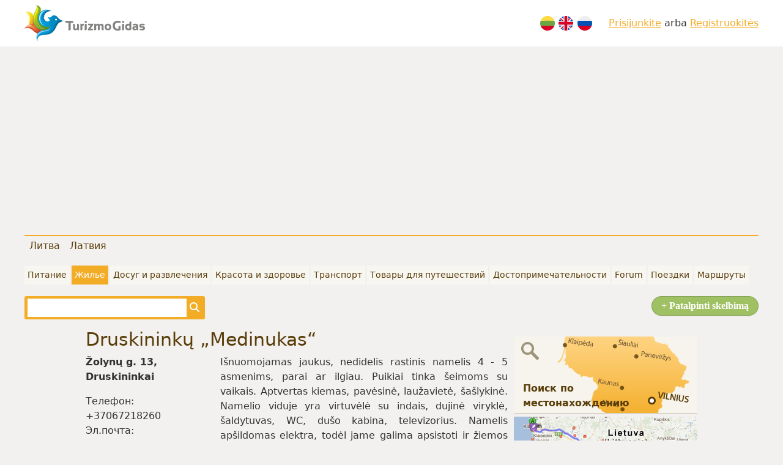

--- FILE ---
content_type: text/html; charset=UTF-8
request_url: https://turizmogidas.lt/ru/zhile/sveciu-namai/druskininku-medinukas-139
body_size: 14722
content:
<!doctype html>
<html lang="ru">
<head>
<meta charset="utf-8" />
<meta name="viewport" content="width=device-width, initial-scale=1, maximum-scale=5" />
<title>Druskininkų „Medinukas“ - Svečių namai - Жилье - TurizmoGidas.lt</title>
<meta name="description" content="Išnuomojamas jaukus, nedidelis rastinis namelis 4 - 5 asmenims, parai ar ilgiau. Puikiai tinka šeimoms su vaikais. Aptvertas kiemas, pavėsinė, laužavietė, šašly" />
<meta name="keywords" content="Išnuomojamas jaukus, nedidelis rastinis namelis 4 - 5 asmenims, parai ar ilgiau. Puikiai tinka šeimoms su vaikais. Aptvertas kiemas, pavėsinė, laužavietė, šašly" />
<meta name="author" content="Deos Solutions @ deos.lt" />
<meta name="twitter:card" content="summary" />
<meta name="twitter:title" content="Druskininkų „Medinukas“" />
<meta name="twitter:description" content="Išnuomojamas jaukus, nedidelis rastinis namelis 4 - 5 asmenims, parai ar ilgiau. Puikiai tinka šeimoms su vaikais. Aptvertas kiemas, pavėsinė, laužavietė, šašly" />
<meta name="twitter:url" content="https://turizmogidas.lt/ru/zhile/druskininku-medinukas-139" />
<meta name="twitter:image" content="https://turizmogidas.lt/img/data/77/druskininku-medinukas_q8Qx_normal.jpg" />
<meta name="generator" content="ECTO Framework" />
<meta property="og:tyoe" content="article" />
<meta property="og:site_name" content="TurizmoGidas.lt" />
<meta property="og:title" content="Druskininkų „Medinukas“" />
<meta property="og:description" content="Išnuomojamas jaukus, nedidelis rastinis namelis 4 - 5 asmenims, parai ar ilgiau. Puikiai tinka šeimoms su vaikais. Aptvertas kiemas, pavėsinė, laužavietė, šašly" />
<meta property="og:url" content="https://turizmogidas.lt/ru/zhile/druskininku-medinukas-139" />
<meta property="og:image" content="https://turizmogidas.lt/img/data/77/druskininku-medinukas_q8Qx_normal.jpg" />
<meta itemprop="name" content="Druskininkų „Medinukas“" />
<meta itemprop="description" content="Išnuomojamas jaukus, nedidelis rastinis namelis 4 - 5 asmenims, parai ar ilgiau. Puikiai tinka šeimoms su vaikais. Aptvertas kiemas, pavėsinė, laužavietė, šašly" />
<meta itemprop="image" content="https://turizmogidas.lt/img/data/77/druskininku-medinukas_q8Qx_normal.jpg" />
<link rel="alternate" href="https://turizmogidas.lt/lt/apgyvendinimas/" hreflang="lt" />
<link rel="alternate" href="https://turizmogidas.lt/en/where-to-stay/" hreflang="en" />
<link rel="alternate" href="https://turizmogidas.lt/ru/zhile/" hreflang="ru" />
<link rel="canonical" href="https://turizmogidas.lt/ru/zhile/druskininku-medinukas-139" />
<link rel="stylesheet" type="text/css" href="/external/bootstrap-5/css/bootstrap.min.css?_=0" media="all" />
<link rel="preload" href="/css/sys/bootstrap-fix.min.css?_=0" as="style" />
<link rel="preload" href="/external/fontawesome-6/css/all.min.css?_=0" as="style" />
<link rel="stylesheet" type="text/css" href="/js/tipsy/tipsy.css?_=0" media="all" />
<link rel="stylesheet" type="text/css" href="/external/fancybox2/jquery.fancybox.css?_=0" media="all" />
<link rel="stylesheet" type="text/css" href="/css/page.min.css?_=0" media="all" />
<script>var fwc = {"LANG":"ru","LOCALE":"ru_RU","v":0};</script>
<script>var LANG = "ru";var LOCALE = "ru_RU";</script>
<script src="/js/sys/fw.min.js?_=0"></script>
<script src="/external/js/modal.min.js?_=0"></script>
<script src="/external/js/jquery.js?_=0"></script>
<script src="/external/js/jquery.ui.js?_=0"></script>
<script src="/external/js/jquery.dialog.js?_=0"></script>
<script src="/external/js/jquery.uiDialog.js?_=0"></script>
<script src="/external/js/jquery.tooltip.js?_=0"></script>
<script src="/external/fancybox2/jquery.fancybox.js?_=0"></script>
<script src="/js/tipsy/jquery.tipsy.js?_=0"></script>
<script src="/js/sys/functions.js?_=0"></script>
<script src="/js/public.js?_=0"></script>
<script src="/js/carouFredSel/jquery.carouFredSel-packed.js?_=0"></script>
<script src="https://maps.googleapis.com/maps/api/js?key=AIzaSyCPb3UnAwDb4Rwrf_7xwWATshUQG086oPY&amp;v=3.exp&amp;language=ru"></script>
<script src="/mjs/votes/core/votes.js?_=0"></script>
<script src="/mjs/comments/core/comments.js?_=0"></script>
<script src="//www.google.com/recaptcha/api.js?hl=ru"></script>
<script async src="https://pagead2.googlesyndication.com/pagead/js/adsbygoogle.js?client=ca-pub-6704649496977180"
		crossorigin="anonymous"></script>
<!-- Google tag (gtag.js) -->
<script async src="https://www.googletagmanager.com/gtag/js?id=G-VWDJFZH7X9"></script>
<script>
	window.dataLayer = window.dataLayer || [];
	function gtag(){dataLayer.push(arguments);}
	gtag('js', new Date());
	gtag('config', 'G-VWDJFZH7X9');
</script>

</head>
<body>
<w><div class="page-wrap">
	<header>
		<div class="wrap py-2">
			<div class="row align-items-center">
				<div class="col"><a href="/ru/"><img src="/design/logo.png" alt="TurizmoGidas.lt" /></a></div>
				<div class="col-auto"><div class="languages">
	<a title="Lietuviškai" href="/lt/apgyvendinimas/"><img src="/design/lt.svg" alt="Lietuviškai" /></a>
	<a title="English" href="/en/where-to-stay/"><img src="/design/en.svg" alt="English" /></a>
	<a title="По русски" href="/ru/zhile/"><img src="/design/ru.svg" alt="По русски" /></a>
</div></div>
				<div class="col-auto"><div class="userMenu">
	<a href="/ru/prisijungti/">Prisijunkite</a>
	arba	<a href="/ru/prisijungti/">Registruokitės</a>
</div>
</div>
			</div>
		</div>
	</header>
	<nav>
		<div class="wrap py-2">
			<div>
				<ul class="cities"><li ><a class="mainMenuItem" href="/ru/litva/">Литва</a></li><li ><a class="mainMenuItem" href="/ru/latvija/">Латвия</a></li></ul><ul class="mainMenu"><li ><a class="mainMenuItem" href="/ru/pitanie/">Питание</a></li><li class="active"><a class="mainMenuItem" href="/ru/zhile/">Жилье</a></li><li ><a class="mainMenuItem" href="/ru/dosug-i-razvlechenija/">Досуг и развлечения</a></li><li ><a class="mainMenuItem" href="/ru/krasota-i-zdorove/">Красота и здоровье</a></li><li ><a class="mainMenuItem" href="/ru/transport/">Транспорт</a></li><li ><a class="mainMenuItem" href="/ru/tovary-dlja-puteshestvij/">Товары для путешествий</a></li><li ><a class="mainMenuItem" href="/ru/dostoprimechatelnosti/">Достопримечательности</a></li><li ><a class="mainMenuItem" href="/ru/forum/">Forum</a></li><li ><a class="mainMenuItem" href="/ru/poezdki/">Поездки</a></li><li ><a class="mainMenuItem" href="/ru/marshruty/">Маршруты</a></li></ul><a class="fr ui-button ui-button-main-action" href="/ru/uslugi/objektas/">+ Patalpinti skelbimą</a><form class="search" action="/ru/poisk/" method="get">
	<div>
		<input type="text" name="q" value="" /><button type="submit"><i class="fa-solid fa-magnifying-glass"></i></button>
	</div>
</form>
			</div>
		</div>
	</nav>
		
		<div id="container">
			<div id="right"><div class="sideLink"><a href="/ru/poisk-po-mestonahozhdeniju/"><img src="/design/side_map.png" alt="Поиск по местонахождению" /><span>Поиск по местонахождению</span></a></div><div class="sideLink"><a href="/ru/poezdki/"><img src="/design/side_trip.png" alt="Maršrutų planavimas" /><span>Maršrutų planavimas</span></a></div><div class="text"><p><a href="https://doctoridea.lt/?utm_source=Turizmogidas.lt&utm_medium=Banner&utm_campaign=vaistu%20baneris" target="_blank"><img alt="Doctor Idea" src="/uploads/images/banner/300x600.gif" /></a></p>
</div><div class="text"><iframe src="https://www.facebook.com/plugins/likebox.php?href=http%3A%2F%2Fwww.facebook.com%2Fpages%2FTurizmoGidaslt%2F276917629002187&amp;width=300&amp;colorscheme=light&amp;show_faces=true&amp;border_color&amp;stream=false&amp;header=false&amp;height=260" scrolling="no" frameborder="0" style="background:#fff;border:none; overflow:hidden; width:300px; height:210px;"></iframe></div></div>
			<div id="content">
				<h1>Druskininkų „Medinukas“</h1>
				
				<div class="dataObject">
	<div class="leftSide">
		<p><strong>Žolynų g. 13, Druskininkai</strong></p>
		<p>Телефон: +37067218260<br/>Эл.почта: <a href="mailto:radza@inbox.lt">radza@inbox.lt</a><br/>Веб-сайт: <a target="_blank" href="http://facebook.com/DruskininkuMedinukas">facebook.com/DruskininkuMedinukas</a><br/></p>
		<p><a class="map" href="#map" onclick="mapHandler.mapCenter('map', 54.025459, 23.982432)"><img src="/img/maps/3e/b25cdb39fa3d874626c5e42f30123f.png" alt="" /></a></p>

		
		<hr/>

		<p>Рейтинг</p>
		

<div id="stars_container_139" class="stars" title="4.71 (31)">
<div id="stars_block_139" class="active" style="width:75px"><!-- --></div>


<ul id="stars_list_139">
<li class="hover f5"><a title="5" href="#/5/" onclick="votes.vote(this,139,'2');return false;"><!-- --></a></li>
<li class="hover f4"><a title="4" href="#/4/" onclick="votes.vote(this,139,'2');return false;"><!-- --></a></li>
<li class="hover f3"><a title="3" href="#/3/" onclick="votes.vote(this,139,'2');return false;"><!-- --></a></li>
<li class="hover f2"><a title="2" href="#/2/" onclick="votes.vote(this,139,'2');return false;"><!-- --></a></li>
<li class="hover f1"><a title="1" href="#/1/" onclick="votes.vote(this,139,'2');return false;"><!-- --></a></li>
</ul>


</div>
<div id="stars_stats_139" class="stars_stats">4.71 (31)</div>	</div>
	<div class="rightSide">
		Išnuomojamas jaukus, nedidelis rastinis namelis 4 - 5 asmenims, parai ar ilgiau. Puikiai tinka šeimoms su vaikais. Aptvertas kiemas, pavėsinė, laužavietė, šašlykinė. Namelio viduje yra virtuvėlė su indais, dujinė viryklė, šaldytuvas, WC, dušo kabina, televizorius. Namelis apšildomas elektra, todėl jame galima apsistoti ir žiemos sezonu.<br />
<br />
Namelis yra puikioje ir ramioje Druskininkų vietoje, šalia miško. Visas populiariausias miesto lankytinas vietas pasieksite pėsčiomis ar dviračiais. Šalia eina dviračių ir pėsčiųjų takas, iki miesto centro, Druskininkų vandens parko bei „One LT“ nuotykių parko – vos 5 min. pėsčiomis. Iki „Snow“ sniego arenos tik 1 km.	</div>
</div>

<br/>
<br/>

<div class="imagesList"><div class="main"><a onclick="project.zoomImage();return false;" href="/img/data/77/druskininku-medinukas_q8Qx_big.jpg" id="mainImage" style="background-image:url(/img/data/77/druskininku-medinukas_q8Qx_normal.jpg);"><!--  --></a></div><ul class="thumbs"><li class="active"><a class="hover" onclick="project.switchImage(this, 223, '/img/data/77/druskininku-medinukas_q8Qx_normal.jpg');return false;" href="/img/data/77/druskininku-medinukas_q8Qx_big.jpg"><img src="/img/data/77/druskininku-medinukas_q8Qx_list.jpg" alt="" /></a><a class="fancy" style="display:none;" rel="images" href="/img/data/77/druskininku-medinukas_q8Qx_big.jpg"><!-- --></a></li><li ><a  onclick="project.switchImage(this, 224, '/img/data/2a/druskininku-medinukas_Uced_normal.jpg');return false;" href="/img/data/2a/druskininku-medinukas_Uced_big.jpg"><img src="/img/data/2a/druskininku-medinukas_Uced_list.jpg" alt="" /></a><a class="fancy" style="display:none;" rel="images" href="/img/data/2a/druskininku-medinukas_Uced_big.jpg"><!-- --></a></li><li ><a  onclick="project.switchImage(this, 225, '/img/data/70/druskininku-medinukas_gKte_normal.jpg');return false;" href="/img/data/70/druskininku-medinukas_gKte_big.jpg"><img src="/img/data/70/druskininku-medinukas_gKte_list.jpg" alt="" /></a><a class="fancy" style="display:none;" rel="images" href="/img/data/70/druskininku-medinukas_gKte_big.jpg"><!-- --></a></li><li ><a  onclick="project.switchImage(this, 226, '/img/data/f1/druskininku-medinukas_Lj5h_normal.jpg');return false;" href="/img/data/f1/druskininku-medinukas_Lj5h_big.jpg"><img src="/img/data/f1/druskininku-medinukas_Lj5h_list.jpg" alt="" /></a><a class="fancy" style="display:none;" rel="images" href="/img/data/f1/druskininku-medinukas_Lj5h_big.jpg"><!-- --></a></li><li ><a  onclick="project.switchImage(this, 227, '/img/data/ee/druskininku-medinukas_T9M8_normal.jpg');return false;" href="/img/data/ee/druskininku-medinukas_T9M8_big.jpg"><img src="/img/data/ee/druskininku-medinukas_T9M8_list.jpg" alt="" /></a><a class="fancy" style="display:none;" rel="images" href="/img/data/ee/druskininku-medinukas_T9M8_big.jpg"><!-- --></a></li></ul></div><h3>Ближайшие пункты</h3>

<div class="carousel">
	<ul id="carousel_objects">
<li class="odd"><a style="float:left;padding:0 10px 10px 0" href="/ru/zhile/kvartiry-v-arendu/apartamentai-jaukus-butas-229"><img src="/img/data/78/apartamentai-jaukus-butas_sB8y_list.jpg" alt="Apartamentai &quot;JAUKUS  BUTAS&quot;" /></a><p><a href="/ru/zhile/kvartiry-v-arendu/apartamentai-jaukus-butas-229">Apartamentai &quot;JAUKUS  BUTAS&quot;</a></p>Nauji, jaukūs butai Druskininkų senamiesty, prie Vijūnėlės ežero.  (~1.3 km)</li><li class="odd"><a style="float:left;padding:0 10px 10px 0" href="/ru/zhile/kvartiry-v-arendu/apartamentai-ratnycele-druskininkuose-172"><img src="/img/data/12/apartamentai-ratnycele-druskininkuose_xboA_list.jpg" alt="Apartamentai Ratnyčėlė Druskininkuose" /></a><p><a href="/ru/zhile/kvartiry-v-arendu/apartamentai-ratnycele-druskininkuose-172">Apartamentai Ratnyčėlė Druskininkuose</a></p>Apartamentų Ratnyčėlė Druskininkuose nuoma. (~1.4 km)</li><li class="odd"><a style="float:left;padding:0 10px 10px 0" href="/ru/zhile/kaimo-turizmo-sodybos/kaimo-turizmo-sodyba-gerviu-takas-5"><img src="/img/data/ec/kaimo-turizmo-sodyba-gerviu-takas_2DFm_list.jpg" alt="Kaimo turizmo sodyba „Gervių takas“" /></a><p><a href="/ru/zhile/kaimo-turizmo-sodybos/kaimo-turizmo-sodyba-gerviu-takas-5">Kaimo turizmo sodyba „Gervių takas“</a></p>Kaimo turizmo sodyba „Gervių takas“ įsikūrusi 45 kilometrai nuo Vilniaus centro vaizdingose Trakų rajono Strėvos apylinkėse esančiame… (~76.4 km)</li><li class="odd"><a style="float:left;padding:0 10px 10px 0" href="/ru/zhile/oteli/motelis-uzeiga-smaku-smakas-101"><img src="/img/data/fa/motelis-uzeiga-smaku-smakas_j4TG_list.jpg" alt="Motelis - užeiga „Smakų smakas“" /></a><p><a href="/ru/zhile/oteli/motelis-uzeiga-smaku-smakas-101">Motelis - užeiga „Smakų smakas“</a></p>Visai prie pat Šiaulių miesto 4 žvaigždučių motelis ir puikiai įrengta užeiga.
Jums siūlome 1 liukso, 4 pusiau  liukso, 9 dviviečius… (~78.6 km)</li><li class="odd"><a style="float:left;padding:0 10px 10px 0" href="/ru/zhile/nakvyne-trakuose-ant-ezero-kranto-145"><img src="/img/data/ba/nakvyne-trakuose-ant-ezero-kranto_n3Q8_list.jpg" alt="Nakvynė Trakuose „Ant ežero kranto“" /></a><p><a href="/ru/zhile/nakvyne-trakuose-ant-ezero-kranto-145">Nakvynė Trakuose „Ant ežero kranto“</a></p>Trakų miesto centre nakvynė „Ant ežero kranto“
(Tik 5 zingsniai iki ežero). www.pailsekite.lt (~91.7 km)</li><li class="odd"><a style="float:left;padding:0 10px 10px 0" href="/ru/zhile/oteli/viesbutis-metropolis-174"><img src="/img/data/fa/viesbutis-metropolis_P6YC_list.jpg" alt="Viešbutis „Metropolis“" /></a><p><a href="/ru/zhile/oteli/viesbutis-metropolis-174">Viešbutis „Metropolis“</a></p>Viešbutis „Metropolis“, garsėjantis įspūdinga istorija, yra vienas iš labiausiai žinomų viešbučių Lietuvoje (~97.3 km)</li><li class="odd"><a style="float:left;padding:0 10px 10px 0" href="/ru/zhile/viesbutis-restoranas-sfinksas-42"><img src="/img/data/e1/viesbutis-restoranas-sfinksas_bhkJ_list.jpg" alt="Viešbutis – Restoranas „Sfinksas“" /></a><p><a href="/ru/zhile/viesbutis-restoranas-sfinksas-42">Viešbutis – Restoranas „Sfinksas“</a></p>Viešbutis – Restoranas „Sfinksas“ įsikūręs ramiame, netoli miesto centro esančiame kampelyje. Ramybė, aukštas aptarnavimo lygis, jaukumas –… (~97.9 km)</li><li class="odd"><a style="float:left;padding:0 10px 10px 0" href="/ru/dosug-i-razvlechenija/vilko-kartodromas-6"><img src="/img/data/d1/vilko-kartodromas_aGg5_list.jpg" alt="Vilko Kartodromas" /></a><p><a href="/ru/dosug-i-razvlechenija/vilko-kartodromas-6">Vilko Kartodromas</a></p>Niekada negali žinoti ar tau patiks, kol pats neišbandai naujos pramogos. (~98.2 km)</li><li class="odd"><a style="float:left;padding:0 10px 10px 0" href="/ru/zhile/sveciu-namai/vilniaus-pedagoginis-universitetas-bendrabutis-sveciu-namai-3"><img src="/img/data/52/vilniaus-pedagoginis-universitetas-bendrabutis-sveciu-namai_dVjZ_list.jpg" alt="Vilniaus pedagoginis universitetas (bendrabutis – svečių namai)" /></a><p><a href="/ru/zhile/sveciu-namai/vilniaus-pedagoginis-universitetas-bendrabutis-sveciu-namai-3">Vilniaus pedagoginis universitetas (bendrabutis – svečių namai)</a></p>VPU bendrabutis – svečių namai įsikūrę visai šalia Vilniaus senamiesčio, vos keletas minučių… (~110.2 km)</li><li class="odd"><a style="float:left;padding:0 10px 10px 0" href="/ru/pitanie/kavines-barai-uzeigos/d-oro-kavinuke-28"><img src="/img/data/5d/d-oro-kavinuke_2Keq_list.jpg" alt="D'oro kavinukė" /></a><p><a href="/ru/pitanie/kavines-barai-uzeigos/d-oro-kavinuke-28">D'oro kavinukė</a></p>Kavinė

Pas mus kvepia kava. Kviečiame stabtelėt, atsipūsti minutėlei ir pasimėgauti kvapnios puikios kavos puodeliu, tokios kaip Jūs… (~111.9 km)</li><li class="odd"><a style="float:left;padding:0 10px 10px 0" href="/ru/zhile/kempingai-poilsiavietes/poilsio-baze-ruta-247"><img src="/img/data/37/poilsio-baze-ruta_DX6h_list.jpg" alt="Poilsio bazė „Rūta“" /></a><p><a href="/ru/zhile/kempingai-poilsiavietes/poilsio-baze-ruta-247">Poilsio bazė „Rūta“</a></p>Poilsis, stovyklos, vaikų stovyklos, poilsio bazė „Rūta“, kaimo turizmas, apgyvendinimas, furšetai (~162.5 km)</li><li class="odd"><a style="float:left;padding:0 10px 10px 0" href="/ru/zhile/oteli/viesbutis-conviva-88"><img src="/img/data/72/viesbutis-conviva_H5KA_list.jpg" alt="Viešbutis „Conviva“" /></a><p><a href="/ru/zhile/oteli/viesbutis-conviva-88">Viešbutis „Conviva“</a></p>Conviva -nedidelis, jaukus 3 žvaigždučių viešbutis pačiame Panevėžio miesto centre. (~191 km)</li><li class="odd"><a style="float:left;padding:0 10px 10px 0" href="/ru/zhile/kaimo-turizmo-sodybos/kaimo-turizmo-sodyba-zinenai-7"><img src="/img/data/26/kaimo-turizmo-sodyba-zinenai_Lxtn_list.jpg" alt="Kaimo turizmo sodyba „Žinėnai“" /></a><p><a href="/ru/zhile/kaimo-turizmo-sodybos/kaimo-turizmo-sodyba-zinenai-7">Kaimo turizmo sodyba „Žinėnai“</a></p>Šiaurės Lietuvoje, 28 km nuo Šiaulių, 5 km nuo Radviliškio, 49 km nuo Panevėžio, pakeliui į Tytuvėnus ir Raseinius, miškų apsuptyje, kur… (~195.2 km)</li><li class="odd"><a style="float:left;padding:0 10px 10px 0" href="/ru/dosug-i-razvlechenija/pramogos-prie-vandens/drutunu-baidares-33"><img src="/img/data/22/drutunu-baidares_M5zw_list.jpg" alt="Drūtūnų baidarės" /></a><p><a href="/ru/dosug-i-razvlechenija/pramogos-prie-vandens/drutunu-baidares-33">Drūtūnų baidarės</a></p>Drūtūnai – aktyvus poilsis gamtoje. Ignalinos rajone, nuostabios gamtos, ežerų bei upių apsuptyje įsikūrusi didelė, puikiai išpuoselėta… (~196.5 km)</li><li class="odd"><a style="float:left;padding:0 10px 10px 0" href="/ru/dosug-i-razvlechenija/abu-laisvalaikio-ir-pramogu-centras-sodyba-alausyne-74"><img src="/img/data/eb/abu-laisvalaikio-ir-pramogu-centras-sodyba-alausyne_Whv2_list.jpg" alt="ABU Laisvalaikio ir pramogų centras/sodyba ALAUSyne " /></a><p><a href="/ru/dosug-i-razvlechenija/abu-laisvalaikio-ir-pramogu-centras-sodyba-alausyne-74">ABU Laisvalaikio ir pramogų centras/sodyba ALAUSyne </a></p>Jaukus pirtelių kompleksas, ABU kavinė, boulingo-biliardo klubas, salės seminarams, banketams,… (~206.3 km)</li><li class="odd"><a style="float:left;padding:0 10px 10px 0" href="/ru/dosug-i-razvlechenija/horsemarket-jojimo-paslaugu-centras-2"><img src="/img/data/83/horsemarket-jojimo-paslaugu-centras_M4Sm_list.jpg" alt="„Horsemarket“ jojimo paslaugų centras" /></a><p><a href="/ru/dosug-i-razvlechenija/horsemarket-jojimo-paslaugu-centras-2">„Horsemarket“ jojimo paslaugų centras</a></p>Horsemarket jojimo paslaugų centras – puiki vieta mėgstantiems žirgus, gamtą ir geras emocijas. (~271.7 km)</li><li class="odd"><a style="float:left;padding:0 10px 10px 0" href="/ru/zhile/kvartiry-v-arendu/veju-roze-207"><img src="/img/data/7e/veju-roze_8HnQ_list.jpg" alt="„Vėjų rožė“" /></a><p><a href="/ru/zhile/kvartiry-v-arendu/veju-roze-207">„Vėjų rožė“</a></p>Vieno kambario apartamentų nuoma Palangoje vos už 50 Lt. parai (~281.3 km)</li>	</ul>
	<a href="#" class="next" id="carousel_objects_next" onclick="return false;">&raquo;</a>
	<a href="#" class="prev" id="carousel_objects_prev" onclick="return false;">&laquo;</a>
</div>

<script>
$('#carousel_objects').carouFredSel({
	circular: false,
	height: 'auto',
	items: 2,
	scroll: {
		mousewheel: true,
		pauseOnHover: true
	},
	auto: {
		pauseDuration: 10000,
		delay: 10000
	},
	prev: '#carousel_objects_next',
	next: '#carousel_objects_prev'
});
</script><br/><h3>Ближайшие достопримечательности</h3>

<div class="carousel">
    <ul id="carousel">
<li ><a style="float:left;padding:0 10px 10px 0" href="/ru/dostoprimechatelnosti/druskininku-rajono-savivaldybe/park-skulptur-imeni-jaques-lipchitz-zh-lipshits-v-druskininkaj-53"><img src="/uploads/images/places/list/jaques-lipchitz-z-lipsico-druskininku-skulpturu-parkas4_n9gjauiZ.jpg" alt="Парк скульптур имени Jaques Lipchitz (Ж. Липшиц) в Друскининкай" /></a><p><a href="/ru/dostoprimechatelnosti/druskininku-rajono-savivaldybe/park-skulptur-imeni-jaques-lipchitz-zh-lipshits-v-druskininkaj-53">Парк скульптур имени Jaques Lipchitz (Ж. Липшиц) в Друскининкай</a></p>Экспозиция, посвещённая одному из известнейших скульпторов ХХ в. Жаку Липшицу...(~1.1 км)</li><li class="odd"><a style="float:left;padding:0 10px 10px 0" href="/ru/dostoprimechatelnosti/druskininku-rajono-savivaldybe/ostrov-ljubvi-55"><img src="/uploads/images/places/list/dsc03150_SLPJc7qj.jpg" alt="Остров любви" /></a><p><a href="/ru/dostoprimechatelnosti/druskininku-rajono-savivaldybe/ostrov-ljubvi-55">Остров любви</a></p>В начале этого века молодёжь города Друскининкай любила собираться на «Острове любви» на реке Неман. (~1.2 км)</li><li ><a style="float:left;padding:0 10px 10px 0" href="/ru/dostoprimechatelnosti/druskininku-rajono-savivaldybe/mineralnye-istochniki-v-druskininkaj-61"><img src="/uploads/images/places/list/31300014111_HjKNs93c.jpg" alt="Минеральные источники в Друскининкай " /></a><p><a href="/ru/dostoprimechatelnosti/druskininku-rajono-savivaldybe/mineralnye-istochniki-v-druskininkaj-61">Минеральные источники в Друскининкай </a></p>Jei pasakytume, kad Druskininkų mineraliniai šaltiniai sukūrė Druskininkų kurortą, tai būtų…(~1.2 км)</li><li class="odd"><a style="float:left;padding:0 10px 10px 0" href="/ru/dostoprimechatelnosti/druskininku-rajono-savivaldybe/shvjandubre-58"><img src="/uploads/images/places/list/dsc02957_W3KgHW5y.jpg" alt="Швяндубре" /></a><p><a href="/ru/dostoprimechatelnosti/druskininku-rajono-savivaldybe/shvjandubre-58">Швяндубре</a></p>Это одна из этнографических деревень в окрестностях Друскининкай, у Райгардской долины в 5 км от курорта. В исторических документах…(~5.9 км)</li><li ><a style="float:left;padding:0 10px 10px 0" href="/ru/dostoprimechatelnosti/druskininku-rajono-savivaldybe/grutskij-park-52"><img src="/uploads/images/places/list/par04_rbdCbYMv.jpg" alt="Грутский парк" /></a><p><a href="/ru/dostoprimechatelnosti/druskininku-rajono-savivaldybe/grutskij-park-52">Грутский парк</a></p>В южной Литве, недалеко от известного курорта Друскининкай, находится уникальная экспозиция под открытым небом: из городов и поселков…(~6.3 км)</li><li class="odd"><a style="float:left;padding:0 10px 10px 0" href="/ru/dostoprimechatelnosti/druskininku-rajono-savivaldybe/rajgardskij-landshaftnyj-zapovednik-57"><img src="/uploads/images/places/list/dsc02959_CwtfRhzD.jpg" alt="Райгардский ландшафтный заповедник" /></a><p><a href="/ru/dostoprimechatelnosti/druskininku-rajono-savivaldybe/rajgardskij-landshaftnyj-zapovednik-57">Райгардский ландшафтный заповедник</a></p>Райгардская долина – впечатляющий ландшафтный заповедник в 9 км от курорта, если ехать по Гродненскому шоссе.(~6.7 км)</li><li ><a style="float:left;padding:0 10px 10px 0" href="/ru/dostoprimechatelnosti/varenos-rajono-savivaldybe/lishkjava-54"><img src="/uploads/images/places/list/liskiava3_KPQvoBet.jpg" alt="Лишкява" /></a><p><a href="/ru/dostoprimechatelnosti/varenos-rajono-savivaldybe/lishkjava-54">Лишкява</a></p>В письменных источниках Лишкява упоминается уже с 1044 года. Она находится на удивительно красивом левом берегу Нямунаса в 8 км от…(~7.9 км)</li><li class="odd"><a style="float:left;padding:0 10px 10px 0" href="/ru/dostoprimechatelnosti/varenos-rajono-savivaldybe/mjarkine-56"><img src="/uploads/images/places/list/merkinepanorama_Bbu7BT6D.jpg" alt="Мяркине" /></a><p><a href="/ru/dostoprimechatelnosti/varenos-rajono-savivaldybe/mjarkine-56">Мяркине</a></p>Мяркине, один из самых старых городов Литвы, находится в месте слияния Нямунаса и Мяркине. Город упоминается в описаниях походов…(~20.5 км)</li><li ><a style="float:left;padding:0 10px 10px 0" href="/ru/dostoprimechatelnosti/alytaus-rajono-savivaldybe/ogromnyj-kamen-dzukii-983"><img src="/uploads/images/places/list/12742043_kYrRUUKC.jpg" alt="Огромный камень Дзукии" /></a><p><a href="/ru/dostoprimechatelnosti/alytaus-rajono-savivaldybe/ogromnyj-kamen-dzukii-983">Огромный камень Дзукии</a></p>Огромный камень Дзукии находится в молодом сосновом бору в поселке Вангелонис сенюнии Нямунайтис.(~27.6 км)</li><li class="odd"><a style="float:left;padding:0 10px 10px 0" href="/ru/dostoprimechatelnosti/alytaus-rajono-savivaldybe/nemunajtisskij-kost-l-rozhdenija-svjatejshej-devy-marii-998"><img src="/uploads/images/places/list/4357891_SYSzB8aq.jpg" alt="Немунайтисский Костёл Рождения Святейшей Девы Марии" /></a><p><a href="/ru/dostoprimechatelnosti/alytaus-rajono-savivaldybe/nemunajtisskij-kost-l-rozhdenija-svjatejshej-devy-marii-998">Немунайтисский Костёл Рождения Святейшей Девы Марии</a></p>Немунайтисский Костёл Рождения Святейшей Девы Марии построен в 1904 г. и является одним из…(~30.9 км)</li><li ><a style="float:left;padding:0 10px 10px 0" href="/ru/dostoprimechatelnosti/alytaus-rajono-savivaldybe/gorodishche-obelija-975"><img src="/uploads/images/places/list/untitled_utWGVG89.jpg" alt="Городище Обелия" /></a><p><a href="/ru/dostoprimechatelnosti/alytaus-rajono-savivaldybe/gorodishche-obelija-975">Городище Обелия</a></p>Городище Обелия. На юго - запад от сенюнии Мирославас, на восточном берегу озера Обелия, на краю красивой рощи, напоминающее большое…(~31.1 км)</li><li class="odd"><a style="float:left;padding:0 10px 10px 0" href="/ru/dostoprimechatelnosti/alytaus-rajono-savivaldybe/obnazhenija-izvestkovogo-tufa-v-njamunajtis-982"><img src="/uploads/images/places/list/get-2_io3uaFrp.jpg" alt="Обнажения известкового туфа в Нямунайтис" /></a><p><a href="/ru/dostoprimechatelnosti/alytaus-rajono-savivaldybe/obnazhenija-izvestkovogo-tufa-v-njamunajtis-982">Обнажения известкового туфа в Нямунайтис</a></p>В поселке Нямунайтис на правом берегу долины реки Нямунас находятся обнажения известкового…(~31.6 км)</li><li ><a style="float:left;padding:0 10px 10px 0" href="/ru/dostoprimechatelnosti/alytaus-rajono-savivaldybe/staryj-vjaz-984"><img src="/uploads/images/places/list/get-3_RZ3L8DTW.jpg" alt="Старый вяз" /></a><p><a href="/ru/dostoprimechatelnosti/alytaus-rajono-savivaldybe/staryj-vjaz-984">Старый вяз</a></p>Старый вяз, которому примерно 250 лет, растет на краю поля в поселке Гейсчюнай, недалеко от дороги Алитус - Нямунайтис. Высота вяза-24…(~33.1 км)</li><li class="odd"><a style="float:left;padding:0 10px 10px 0" href="/ru/dostoprimechatelnosti/alytaus-rajono-savivaldybe/staraja-grusha-985"><img src="/uploads/images/places/list/get-4_mg7pAEHn.jpg" alt="Старая груша" /></a><p><a href="/ru/dostoprimechatelnosti/alytaus-rajono-savivaldybe/staraja-grusha-985">Старая груша</a></p>Старая груша растет рядом со старым вязом вот уже почти 150 лет. Высота этой лесной груши-16 м, обхват ствола-3,80 м. (~33.1 км)</li><li ><a style="float:left;padding:0 10px 10px 0" href="/ru/dostoprimechatelnosti/alytaus-rajono-savivaldybe/kost-l-svjatejshej-troitsy-v-miroslavas-997"><img src="/uploads/images/places/list/miroslavas-church2_LnQ8GbmR.jpg" alt="Костёл Святейшей Троицы в Мирославас" /></a><p><a href="/ru/dostoprimechatelnosti/alytaus-rajono-savivaldybe/kost-l-svjatejshej-troitsy-v-miroslavas-997">Костёл Святейшей Троицы в Мирославас</a></p>Первый деревянный костёл Святейшей Троицы в Мирославас был построен в 1763 г., но в 1835 г. в…(~34.7 км)</li><li class="odd"><a style="float:left;padding:0 10px 10px 0" href="/ru/dostoprimechatelnosti/alytaus-rajono-savivaldybe/kost-l-svjatejshej-troitsy-v-alove-993"><img src="/uploads/images/places/list/alove-church_TNK5KEhQ.jpg" alt="Костёл Святейшей Троицы в Алове" /></a><p><a href="/ru/dostoprimechatelnosti/alytaus-rajono-savivaldybe/kost-l-svjatejshej-troitsy-v-alove-993">Костёл Святейшей Троицы в Алове</a></p>Костёл прямоугольного плана Святейшей Троицы в Алове построен в 1802 г., ему присущи черты архитектуры классицизма и барокко. Рядом с…(~38.1 км)</li><li ><a style="float:left;padding:0 10px 10px 0" href="/ru/dostoprimechatelnosti/alytaus-rajono-savivaldybe/gorodishche-kaukaj-974"><img src="/uploads/images/places/list/untitled_5DAoX6cU.png" alt="Городище Каукай" /></a><p><a href="/ru/dostoprimechatelnosti/alytaus-rajono-savivaldybe/gorodishche-kaukaj-974">Городище Каукай</a></p>Городище Каукай. Недалеко от сенюнии Мираславас, на левом берегу речки Першекес, комплекс «Каукай» создают оказавшиеся в различных…(~38.6 км)</li><li class="odd"><a style="float:left;padding:0 10px 10px 0" href="/ru/dostoprimechatelnosti/alytaus-rajono-savivaldybe/gorodishche-poteronis-976"><img src="/uploads/images/places/list/peteronis_dssgWmck.jpg" alt="Городище Потеронис" /></a><p><a href="/ru/dostoprimechatelnosti/alytaus-rajono-savivaldybe/gorodishche-poteronis-976">Городище Потеронис</a></p>В окрестностях поселка Потеронис на территории сенюнии Алове находится городище Потеронис, местными жителями называемое «гора…(~38.6 км)</li><li ><a style="float:left;padding:0 10px 10px 0" href="/ru/dostoprimechatelnosti/alytaus-rajono-savivaldybe/gorodishche-radzhjunaj-972"><img src="/uploads/images/places/list/12859669_DCo8Skqh.jpg" alt="Городище Раджюнай" /></a><p><a href="/ru/dostoprimechatelnosti/alytaus-rajono-savivaldybe/gorodishche-radzhjunaj-972">Городище Раджюнай</a></p>Городище Раджюнай (ущё называемое Пилайте) - археологический памятник, история которого уходит в XIII в. (~38.9 км)</li><li class="odd"><a style="float:left;padding:0 10px 10px 0" href="/ru/dostoprimechatelnosti/alytaus-rajono-savivaldybe/kost-l-sv-kazimiera-990"><img src="/uploads/images/places/list/alytus-saint-casimir-church_VqkmNhcK.jpg" alt="Костёл Св. Казимиера" /></a><p><a href="/ru/dostoprimechatelnosti/alytaus-rajono-savivaldybe/kost-l-sv-kazimiera-990">Костёл Св. Казимиера</a></p>Костёл Св. Казимиера всегда являлся воинской молельней. В начале XX века здесь была Покровская церковь, которую посещали поселённые в…(~40.3 км)</li>    </ul>
    <a href="#" class="next" id="carouselnext" onclick="return false;">&raquo;</a>
    <a href="#" class="prev" id="carouselprev" onclick="return false;">&laquo;</a>
</div>

<script type="text/javascript">
/* <![CDATA[ */
$("#carousel").carouFredSel({
	circular: false,
	height: "auto",
	items: 2,
	scroll: {
		mousewheel: true,
		pauseOnHover: true
	},
	auto: {
		pauseDuration: 10000,
		delay: 10000
	},
	prev: "#carouselprev",
	next: "#carouselnext"
});
/* ]]> */
</script>
<div style="height:0;overflow:hidden;"><div id="map" style="width:970px;height:550px">Loading map..</div></div><script>
$().ready(function()
{
	mapHandler.initMap('map', {
		lat : 54.025459,
		lng : 23.982432,
		zoom : 14,
		minZoom : 7
	});

	mapHandler.addMarker('map', 'main', 54.025459, 23.982432, "\u017dolyn\u0173 g. 13, Druskininkai", "\u017dolyn\u0173 g. 13, Druskininkai");

	var iconPlace = new google.maps.MarkerImage(mCfg.placeIcon.file,
		new google.maps.Size(mCfg.placeIcon.width, mCfg.placeIcon.height)
	);
	var iconObject = new google.maps.MarkerImage('/design/map/pin.png',
		new google.maps.Size(mCfg.objectIcon.width, mCfg.objectIcon.height)
	);

mapHandler.addMarker('map', 'o0', 54.018108, 23.966761, "Apartamentai &quot;JAUKUS  BUTAS&quot;", "<p><a href=\"\/ru\/zhile\/kvartiry-v-arendu\/apartamentai-jaukus-butas-229\">Apartamentai &quot;JAUKUS  BUTAS&quot;<\/a><\/p>Nauji, jauk\u016bs butai Druskinink\u0173 senamiesty, prie Vij\u016bn\u0117l\u0117s e\u017eero.  (~1.3 km)", iconObject);mapHandler.addMarker('map', 'o1', 54.012500, 23.982839, "Apartamentai Ratny\u010d\u0117l\u0117 Druskininkuose", "<p><a href=\"\/ru\/zhile\/kvartiry-v-arendu\/apartamentai-ratnycele-druskininkuose-172\">Apartamentai Ratny\u010d\u0117l\u0117 Druskininkuose<\/a><\/p>Apartament\u0173 Ratny\u010d\u0117l\u0117 Druskininkuose nuoma. (~1.4 km)", iconObject);mapHandler.addMarker('map', 'o2', 54.553998, 24.732678, "Kaimo turizmo sodyba \u201eGervi\u0173 takas\u201c", "<p><a href=\"\/ru\/zhile\/kaimo-turizmo-sodybos\/kaimo-turizmo-sodyba-gerviu-takas-5\">Kaimo turizmo sodyba \u201eGervi\u0173 takas\u201c<\/a><\/p>Kaimo turizmo sodyba \u201eGervi\u0173 takas\u201c \u012fsik\u016brusi 45 kilometrai nuo Vilniaus centro vaizdingose Trak\u0173 rajono Str\u0117vos apylink\u0117se esan\u010diame\u2026 (~76.4 km)", iconObject);mapHandler.addMarker('map', 'o3', 54.457267, 24.938965, "Motelis - u\u017eeiga \u201eSmak\u0173 smakas\u201c", "<p><a href=\"\/ru\/zhile\/oteli\/motelis-uzeiga-smaku-smakas-101\">Motelis - u\u017eeiga \u201eSmak\u0173 smakas\u201c<\/a><\/p>Visai prie pat \u0160iauli\u0173 miesto 4 \u017evaig\u017edu\u010di\u0173 motelis ir puikiai \u012frengta u\u017eeiga.\r\nJums si\u016blome 1 liukso, 4 pusiau  liukso, 9 dvivie\u010dius\u2026 (~78.6 km)", iconObject);mapHandler.addMarker('map', 'o4', 54.634901, 24.933943, "Nakvyn\u0117 Trakuose \u201eAnt e\u017eero kranto\u201c", "<p><a href=\"\/ru\/zhile\/nakvyne-trakuose-ant-ezero-kranto-145\">Nakvyn\u0117 Trakuose \u201eAnt e\u017eero kranto\u201c<\/a><\/p>Trak\u0173 miesto centre nakvyn\u0117 \u201eAnt e\u017eero kranto\u201c\r\n(Tik 5 zingsniai iki e\u017eero). www.pailsekite.lt (~91.7 km)", iconObject);mapHandler.addMarker('map', 'o5', 54.898195, 23.913359, "Vie\u0161butis \u201eMetropolis\u201c", "<p><a href=\"\/ru\/zhile\/oteli\/viesbutis-metropolis-174\">Vie\u0161butis \u201eMetropolis\u201c<\/a><\/p>Vie\u0161butis \u201eMetropolis\u201c, gars\u0117jantis \u012fsp\u016bdinga istorija, yra vienas i\u0161 labiausiai \u017einom\u0173 vie\u0161bu\u010di\u0173 Lietuvoje (~97.3 km)", iconObject);mapHandler.addMarker('map', 'o6', 54.904093, 23.934774, "Vie\u0161butis \u2013 Restoranas \u201eSfinksas\u201c", "<p><a href=\"\/ru\/zhile\/viesbutis-restoranas-sfinksas-42\">Vie\u0161butis \u2013 Restoranas \u201eSfinksas\u201c<\/a><\/p>Vie\u0161butis \u2013 Restoranas \u201eSfinksas\u201c \u012fsik\u016br\u0119s ramiame, netoli miesto centro esan\u010diame kampelyje. Ramyb\u0117, auk\u0161tas aptarnavimo lygis, jaukumas \u2013\u2026 (~97.9 km)", iconObject);mapHandler.addMarker('map', 'o7', 54.905108, 23.875092, "Vilko Kartodromas", "<p><a href=\"\/ru\/dosug-i-razvlechenija\/vilko-kartodromas-6\">Vilko Kartodromas<\/a><\/p>Niekada negali \u017einoti ar tau patiks, kol pats nei\u0161bandai naujos pramogos. (~98.2 km)", iconObject);mapHandler.addMarker('map', 'o8', 54.677774, 25.260329, "Vilniaus pedagoginis universitetas (bendrabutis \u2013 sve\u010di\u0173 namai)", "<p><a href=\"\/ru\/zhile\/sveciu-namai\/vilniaus-pedagoginis-universitetas-bendrabutis-sveciu-namai-3\">Vilniaus pedagoginis universitetas (bendrabutis \u2013 sve\u010di\u0173 namai)<\/a><\/p>VPU bendrabutis \u2013 sve\u010di\u0173 namai \u012fsik\u016br\u0119 visai \u0161alia Vilniaus senamies\u010dio, vos keletas minu\u010di\u0173\u2026 (~110.2 km)", iconObject);mapHandler.addMarker('map', 'o9', 54.681085, 25.289680, "D'oro kavinuk\u0117", "<p><a href=\"\/ru\/pitanie\/kavines-barai-uzeigos\/d-oro-kavinuke-28\">D'oro kavinuk\u0117<\/a><\/p>Kavin\u0117\r\n\r\nPas mus kvepia kava. Kvie\u010diame stabtel\u0117t, atsip\u016bsti minut\u0117lei ir pasim\u0117gauti kvapnios puikios kavos puodeliu, tokios kaip J\u016bs\u2026 (~111.9 km)", iconObject);mapHandler.addMarker('map', 'o10', 55.203716, 25.471434, "Poilsio baz\u0117 \u201eR\u016bta\u201c", "<p><a href=\"\/ru\/zhile\/kempingai-poilsiavietes\/poilsio-baze-ruta-247\">Poilsio baz\u0117 \u201eR\u016bta\u201c<\/a><\/p>Poilsis, stovyklos, vaik\u0173 stovyklos, poilsio baz\u0117 \u201eR\u016bta\u201c, kaimo turizmas, apgyvendinimas, fur\u0161etai (~162.5 km)", iconObject);mapHandler.addMarker('map', 'o11', 55.726999, 24.362793, "Vie\u0161butis \u201eConviva\u201c", "<p><a href=\"\/ru\/zhile\/oteli\/viesbutis-conviva-88\">Vie\u0161butis \u201eConviva\u201c<\/a><\/p>Conviva -nedidelis, jaukus 3 \u017evaig\u017edu\u010di\u0173 vie\u0161butis pa\u010diame Panev\u0117\u017eio miesto centre. (~191 km)", iconObject);mapHandler.addMarker('map', 'o12', 55.761775, 23.554387, "Kaimo turizmo sodyba \u201e\u017din\u0117nai\u201c", "<p><a href=\"\/ru\/zhile\/kaimo-turizmo-sodybos\/kaimo-turizmo-sodyba-zinenai-7\">Kaimo turizmo sodyba \u201e\u017din\u0117nai\u201c<\/a><\/p>\u0160iaur\u0117s Lietuvoje, 28 km nuo \u0160iauli\u0173, 5 km nuo Radvili\u0161kio, 49 km nuo Panev\u0117\u017eio, pakeliui \u012f Tytuv\u0117nus ir Raseinius, mi\u0161k\u0173 apsuptyje, kur\u2026 (~195.2 km)", iconObject);mapHandler.addMarker('map', 'o13', 55.321169, 26.055420, "Dr\u016bt\u016bn\u0173 baidar\u0117s", "<p><a href=\"\/ru\/dosug-i-razvlechenija\/pramogos-prie-vandens\/drutunu-baidares-33\">Dr\u016bt\u016bn\u0173 baidar\u0117s<\/a><\/p>Dr\u016bt\u016bnai \u2013 aktyvus poilsis gamtoje. Ignalinos rajone, nuostabios gamtos, e\u017eer\u0173 bei upi\u0173 apsuptyje \u012fsik\u016brusi didel\u0117, puikiai i\u0161puosel\u0117ta\u2026 (~196.5 km)", iconObject);mapHandler.addMarker('map', 'o14', 55.589987, 25.705261, "ABU Laisvalaikio ir pramog\u0173 centras\/sodyba ALAUSyne ", "<p><a href=\"\/ru\/dosug-i-razvlechenija\/abu-laisvalaikio-ir-pramogu-centras-sodyba-alausyne-74\">ABU Laisvalaikio ir pramog\u0173 centras\/sodyba ALAUSyne <\/a><\/p>Jaukus pirteli\u0173 kompleksas, ABU kavin\u0117, boulingo-biliardo klubas, sal\u0117s seminarams, banketams,\u2026 (~206.3 km)", iconObject);mapHandler.addMarker('map', 'o15', 55.820706, 21.104200, "\u201eHorsemarket\u201c jojimo paslaug\u0173 centras", "<p><a href=\"\/ru\/dosug-i-razvlechenija\/horsemarket-jojimo-paslaugu-centras-2\">\u201eHorsemarket\u201c jojimo paslaug\u0173 centras<\/a><\/p>Horsemarket jojimo paslaug\u0173 centras \u2013 puiki vieta m\u0117gstantiems \u017eirgus, gamt\u0105 ir geras emocijas. (~271.7 km)", iconObject);mapHandler.addMarker('map', 'o16', 55.918997, 21.065626, "\u201eV\u0117j\u0173 ro\u017e\u0117\u201c", "<p><a href=\"\/ru\/zhile\/kvartiry-v-arendu\/veju-roze-207\">\u201eV\u0117j\u0173 ro\u017e\u0117\u201c<\/a><\/p>Vieno kambario apartament\u0173 nuoma Palangoje vos u\u017e 50 Lt. parai (~281.3 km)", iconObject);mapHandler.addMarker('map', 'p0', 54.016116, 23.978348, "\u041f\u0430\u0440\u043a \u0441\u043a\u0443\u043b\u044c\u043f\u0442\u0443\u0440 \u0438\u043c\u0435\u043d\u0438 Jaques Lipchitz (\u0416. \u041b\u0438\u043f\u0448\u0438\u0446) \u0432 \u0414\u0440\u0443\u0441\u043a\u0438\u043d\u0438\u043d\u043a\u0430\u0439", "<a style=\"display:block;float:left;padding:0 10px 10px 0\" href=\"\/ru\/dostoprimechatelnosti\/druskininku-rajono-savivaldybe\/park-skulptur-imeni-jaques-lipchitz-zh-lipshits-v-druskininkaj-53\"><img src=\"\/uploads\/images\/places\/list\/jaques-lipchitz-z-lipsico-druskininku-skulpturu-parkas4_n9gjauiZ.jpg\" alt=\"\u041f\u0430\u0440\u043a \u0441\u043a\u0443\u043b\u044c\u043f\u0442\u0443\u0440 \u0438\u043c\u0435\u043d\u0438 Jaques Lipchitz (\u0416. \u041b\u0438\u043f\u0448\u0438\u0446) \u0432 \u0414\u0440\u0443\u0441\u043a\u0438\u043d\u0438\u043d\u043a\u0430\u0439\" \/><\/a><p><a href=\"\/ru\/dostoprimechatelnosti\/druskininku-rajono-savivaldybe\/park-skulptur-imeni-jaques-lipchitz-zh-lipshits-v-druskininkaj-53\">\u041f\u0430\u0440\u043a \u0441\u043a\u0443\u043b\u044c\u043f\u0442\u0443\u0440 \u0438\u043c\u0435\u043d\u0438 Jaques Lipchitz (\u0416. \u041b\u0438\u043f\u0448\u0438\u0446) \u0432 \u0414\u0440\u0443\u0441\u043a\u0438\u043d\u0438\u043d\u043a\u0430\u0439<\/a><\/p>\u042d\u043a\u0441\u043f\u043e\u0437\u0438\u0446\u0438\u044f, \u043f\u043e\u0441\u0432\u0435\u0449\u0451\u043d\u043d\u0430\u044f \u043e\u0434\u043d\u043e\u043c\u0443 \u0438\u0437 \u0438\u0437\u0432\u0435\u0441\u0442\u043d\u0435\u0439\u0448\u0438\u0445 \u0441\u043a\u0443\u043b\u044c\u043f\u0442\u043e\u0440\u043e\u0432 \u0425\u0425 \u0432. \u0416\u0430\u043a\u0443 \u041b\u0438\u043f\u0448\u0438\u0446\u0443... (~1.1 km)", iconPlace);mapHandler.addMarker('map', 'p1', 54.035199, 23.976288, "\u041e\u0441\u0442\u0440\u043e\u0432 \u043b\u044e\u0431\u0432\u0438", "<a style=\"display:block;float:left;padding:0 10px 10px 0\" href=\"\/ru\/dostoprimechatelnosti\/druskininku-rajono-savivaldybe\/ostrov-ljubvi-55\"><img src=\"\/uploads\/images\/places\/list\/dsc03150_SLPJc7qj.jpg\" alt=\"\u041e\u0441\u0442\u0440\u043e\u0432 \u043b\u044e\u0431\u0432\u0438\" \/><\/a><p><a href=\"\/ru\/dostoprimechatelnosti\/druskininku-rajono-savivaldybe\/ostrov-ljubvi-55\">\u041e\u0441\u0442\u0440\u043e\u0432 \u043b\u044e\u0431\u0432\u0438<\/a><\/p>\u0412 \u043d\u0430\u0447\u0430\u043b\u0435 \u044d\u0442\u043e\u0433\u043e \u0432\u0435\u043a\u0430 \u043c\u043e\u043b\u043e\u0434\u0451\u0436\u044c \u0433\u043e\u0440\u043e\u0434\u0430 \u0414\u0440\u0443\u0441\u043a\u0438\u043d\u0438\u043d\u043a\u0430\u0439 \u043b\u044e\u0431\u0438\u043b\u0430 \u0441\u043e\u0431\u0438\u0440\u0430\u0442\u044c\u0441\u044f \u043d\u0430 \u00ab\u041e\u0441\u0442\u0440\u043e\u0432\u0435 \u043b\u044e\u0431\u0432\u0438\u00bb \u043d\u0430 \u0440\u0435\u043a\u0435 \u041d\u0435\u043c\u0430\u043d.  (~1.2 km)", iconPlace);mapHandler.addMarker('map', 'p2', 54.036006, 23.976288, "\u041c\u0438\u043d\u0435\u0440\u0430\u043b\u044c\u043d\u044b\u0435 \u0438\u0441\u0442\u043e\u0447\u043d\u0438\u043a\u0438 \u0432 \u0414\u0440\u0443\u0441\u043a\u0438\u043d\u0438\u043d\u043a\u0430\u0439 ", "<a style=\"display:block;float:left;padding:0 10px 10px 0\" href=\"\/ru\/dostoprimechatelnosti\/druskininku-rajono-savivaldybe\/mineralnye-istochniki-v-druskininkaj-61\"><img src=\"\/uploads\/images\/places\/list\/31300014111_HjKNs93c.jpg\" alt=\"\u041c\u0438\u043d\u0435\u0440\u0430\u043b\u044c\u043d\u044b\u0435 \u0438\u0441\u0442\u043e\u0447\u043d\u0438\u043a\u0438 \u0432 \u0414\u0440\u0443\u0441\u043a\u0438\u043d\u0438\u043d\u043a\u0430\u0439 \" \/><\/a><p><a href=\"\/ru\/dostoprimechatelnosti\/druskininku-rajono-savivaldybe\/mineralnye-istochniki-v-druskininkaj-61\">\u041c\u0438\u043d\u0435\u0440\u0430\u043b\u044c\u043d\u044b\u0435 \u0438\u0441\u0442\u043e\u0447\u043d\u0438\u043a\u0438 \u0432 \u0414\u0440\u0443\u0441\u043a\u0438\u043d\u0438\u043d\u043a\u0430\u0439 <\/a><\/p>Jei pasakytume, kad Druskinink\u0173 mineraliniai \u0161altiniai suk\u016br\u0117 Druskinink\u0173 kurort\u0105, tai b\u016bt\u0173 tiesa... (~1.2 km)", iconPlace);mapHandler.addMarker('map', 'p3', 53.980371, 23.936377, "\u0428\u0432\u044f\u043d\u0434\u0443\u0431\u0440\u0435", "<a style=\"display:block;float:left;padding:0 10px 10px 0\" href=\"\/ru\/dostoprimechatelnosti\/druskininku-rajono-savivaldybe\/shvjandubre-58\"><img src=\"\/uploads\/images\/places\/list\/dsc02957_W3KgHW5y.jpg\" alt=\"\u0428\u0432\u044f\u043d\u0434\u0443\u0431\u0440\u0435\" \/><\/a><p><a href=\"\/ru\/dostoprimechatelnosti\/druskininku-rajono-savivaldybe\/shvjandubre-58\">\u0428\u0432\u044f\u043d\u0434\u0443\u0431\u0440\u0435<\/a><\/p>\u042d\u0442\u043e \u043e\u0434\u043d\u0430 \u0438\u0437 \u044d\u0442\u043d\u043e\u0433\u0440\u0430\u0444\u0438\u0447\u0435\u0441\u043a\u0438\u0445 \u0434\u0435\u0440\u0435\u0432\u0435\u043d\u044c \u0432 \u043e\u043a\u0440\u0435\u0441\u0442\u043d\u043e\u0441\u0442\u044f\u0445 \u0414\u0440\u0443\u0441\u043a\u0438\u043d\u0438\u043d\u043a\u0430\u0439, \u0443 \u0420\u0430\u0439\u0433\u0430\u0440\u0434\u0441\u043a\u043e\u0439 \u0434\u043e\u043b\u0438\u043d\u044b \u0432 5 \u043a\u043c \u043e\u0442 \u043a\u0443\u0440\u043e\u0440\u0442\u0430. \u0412 \u0438\u0441\u0442\u043e\u0440\u0438\u0447\u0435\u0441\u043a\u0438\u0445 \u0434\u043e\u043a\u0443\u043c\u0435\u043d\u0442\u0430\u0445 \u0441\u0435\u043b\u0435\u043d\u0438\u0435\u2026 (~5.9 km)", iconPlace);mapHandler.addMarker('map', 'p4', 54.034695, 24.076881, "\u0413\u0440\u0443\u0442\u0441\u043a\u0438\u0439 \u043f\u0430\u0440\u043a", "<a style=\"display:block;float:left;padding:0 10px 10px 0\" href=\"\/ru\/dostoprimechatelnosti\/druskininku-rajono-savivaldybe\/grutskij-park-52\"><img src=\"\/uploads\/images\/places\/list\/par04_rbdCbYMv.jpg\" alt=\"\u0413\u0440\u0443\u0442\u0441\u043a\u0438\u0439 \u043f\u0430\u0440\u043a\" \/><\/a><p><a href=\"\/ru\/dostoprimechatelnosti\/druskininku-rajono-savivaldybe\/grutskij-park-52\">\u0413\u0440\u0443\u0442\u0441\u043a\u0438\u0439 \u043f\u0430\u0440\u043a<\/a><\/p>\u0412 \u044e\u0436\u043d\u043e\u0439 \u041b\u0438\u0442\u0432\u0435, \u043d\u0435\u0434\u0430\u043b\u0435\u043a\u043e \u043e\u0442 \u0438\u0437\u0432\u0435\u0441\u0442\u043d\u043e\u0433\u043e \u043a\u0443\u0440\u043e\u0440\u0442\u0430 \u0414\u0440\u0443\u0441\u043a\u0438\u043d\u0438\u043d\u043a\u0430\u0439, \u043d\u0430\u0445\u043e\u0434\u0438\u0442\u0441\u044f \u0443\u043d\u0438\u043a\u0430\u043b\u044c\u043d\u0430\u044f \u044d\u043a\u0441\u043f\u043e\u0437\u0438\u0446\u0438\u044f \u043f\u043e\u0434 \u043e\u0442\u043a\u0440\u044b\u0442\u044b\u043c \u043d\u0435\u0431\u043e\u043c: \u0438\u0437 \u0433\u043e\u0440\u043e\u0434\u043e\u0432 \u0438 \u043f\u043e\u0441\u0435\u043b\u043a\u043e\u0432 \u041b\u0438\u0442\u0432\u044b\u2026 (~6.3 km)", iconPlace);mapHandler.addMarker('map', 'p5', 53.966412, 23.961825, "\u0420\u0430\u0439\u0433\u0430\u0440\u0434\u0441\u043a\u0438\u0439 \u043b\u0430\u043d\u0434\u0448\u0430\u0444\u0442\u043d\u044b\u0439 \u0437\u0430\u043f\u043e\u0432\u0435\u0434\u043d\u0438\u043a", "<a style=\"display:block;float:left;padding:0 10px 10px 0\" href=\"\/ru\/dostoprimechatelnosti\/druskininku-rajono-savivaldybe\/rajgardskij-landshaftnyj-zapovednik-57\"><img src=\"\/uploads\/images\/places\/list\/dsc02959_CwtfRhzD.jpg\" alt=\"\u0420\u0430\u0439\u0433\u0430\u0440\u0434\u0441\u043a\u0438\u0439 \u043b\u0430\u043d\u0434\u0448\u0430\u0444\u0442\u043d\u044b\u0439 \u0437\u0430\u043f\u043e\u0432\u0435\u0434\u043d\u0438\u043a\" \/><\/a><p><a href=\"\/ru\/dostoprimechatelnosti\/druskininku-rajono-savivaldybe\/rajgardskij-landshaftnyj-zapovednik-57\">\u0420\u0430\u0439\u0433\u0430\u0440\u0434\u0441\u043a\u0438\u0439 \u043b\u0430\u043d\u0434\u0448\u0430\u0444\u0442\u043d\u044b\u0439 \u0437\u0430\u043f\u043e\u0432\u0435\u0434\u043d\u0438\u043a<\/a><\/p>\u0420\u0430\u0439\u0433\u0430\u0440\u0434\u0441\u043a\u0430\u044f \u0434\u043e\u043b\u0438\u043d\u0430 \u2013 \u0432\u043f\u0435\u0447\u0430\u0442\u043b\u044f\u044e\u0449\u0438\u0439 \u043b\u0430\u043d\u0434\u0448\u0430\u0444\u0442\u043d\u044b\u0439 \u0437\u0430\u043f\u043e\u0432\u0435\u0434\u043d\u0438\u043a \u0432 9 \u043a\u043c \u043e\u0442 \u043a\u0443\u0440\u043e\u0440\u0442\u0430, \u0435\u0441\u043b\u0438 \u0435\u0445\u0430\u0442\u044c \u043f\u043e \u0413\u0440\u043e\u0434\u043d\u0435\u043d\u0441\u043a\u043e\u043c\u0443 \u0448\u043e\u0441\u0441\u0435. (~6.7 km)", iconPlace);mapHandler.addMarker('map', 'p6', 54.082178, 24.055316, "\u041b\u0438\u0448\u043a\u044f\u0432\u0430", "<a style=\"display:block;float:left;padding:0 10px 10px 0\" href=\"\/ru\/dostoprimechatelnosti\/varenos-rajono-savivaldybe\/lishkjava-54\"><img src=\"\/uploads\/images\/places\/list\/liskiava3_KPQvoBet.jpg\" alt=\"\u041b\u0438\u0448\u043a\u044f\u0432\u0430\" \/><\/a><p><a href=\"\/ru\/dostoprimechatelnosti\/varenos-rajono-savivaldybe\/lishkjava-54\">\u041b\u0438\u0448\u043a\u044f\u0432\u0430<\/a><\/p>\u0412 \u043f\u0438\u0441\u044c\u043c\u0435\u043d\u043d\u044b\u0445 \u0438\u0441\u0442\u043e\u0447\u043d\u0438\u043a\u0430\u0445 \u041b\u0438\u0448\u043a\u044f\u0432\u0430 \u0443\u043f\u043e\u043c\u0438\u043d\u0430\u0435\u0442\u0441\u044f \u0443\u0436\u0435 \u0441 1044 \u0433\u043e\u0434\u0430. \u041e\u043d\u0430 \u043d\u0430\u0445\u043e\u0434\u0438\u0442\u0441\u044f \u043d\u0430 \u0443\u0434\u0438\u0432\u0438\u0442\u0435\u043b\u044c\u043d\u043e \u043a\u0440\u0430\u0441\u0438\u0432\u043e\u043c \u043b\u0435\u0432\u043e\u043c \u0431\u0435\u0440\u0435\u0433\u0443 \u041d\u044f\u043c\u0443\u043d\u0430\u0441\u0430 \u0432 8 \u043a\u043c \u043e\u0442\u2026 (~7.9 km)", iconPlace);mapHandler.addMarker('map', 'p7', 54.164695, 24.187002, "\u041c\u044f\u0440\u043a\u0438\u043d\u0435", "<a style=\"display:block;float:left;padding:0 10px 10px 0\" href=\"\/ru\/dostoprimechatelnosti\/varenos-rajono-savivaldybe\/mjarkine-56\"><img src=\"\/uploads\/images\/places\/list\/merkinepanorama_Bbu7BT6D.jpg\" alt=\"\u041c\u044f\u0440\u043a\u0438\u043d\u0435\" \/><\/a><p><a href=\"\/ru\/dostoprimechatelnosti\/varenos-rajono-savivaldybe\/mjarkine-56\">\u041c\u044f\u0440\u043a\u0438\u043d\u0435<\/a><\/p>\u041c\u044f\u0440\u043a\u0438\u043d\u0435, \u043e\u0434\u0438\u043d \u0438\u0437 \u0441\u0430\u043c\u044b\u0445 \u0441\u0442\u0430\u0440\u044b\u0445 \u0433\u043e\u0440\u043e\u0434\u043e\u0432 \u041b\u0438\u0442\u0432\u044b, \u043d\u0430\u0445\u043e\u0434\u0438\u0442\u0441\u044f \u0432 \u043c\u0435\u0441\u0442\u0435 \u0441\u043b\u0438\u044f\u043d\u0438\u044f \u041d\u044f\u043c\u0443\u043d\u0430\u0441\u0430 \u0438 \u041c\u044f\u0440\u043a\u0438\u043d\u0435. \u0413\u043e\u0440\u043e\u0434 \u0443\u043f\u043e\u043c\u0438\u043d\u0430\u0435\u0442\u0441\u044f \u0432 \u043e\u043f\u0438\u0441\u0430\u043d\u0438\u044f\u0445 \u043f\u043e\u0445\u043e\u0434\u043e\u0432\u2026 (~20.5 km)", iconPlace);mapHandler.addMarker('map', 'p8', 54.272238, 24.020276, "\u041e\u0433\u0440\u043e\u043c\u043d\u044b\u0439 \u043a\u0430\u043c\u0435\u043d\u044c \u0414\u0437\u0443\u043a\u0438\u0438", "<a style=\"display:block;float:left;padding:0 10px 10px 0\" href=\"\/ru\/dostoprimechatelnosti\/alytaus-rajono-savivaldybe\/ogromnyj-kamen-dzukii-983\"><img src=\"\/uploads\/images\/places\/list\/12742043_kYrRUUKC.jpg\" alt=\"\u041e\u0433\u0440\u043e\u043c\u043d\u044b\u0439 \u043a\u0430\u043c\u0435\u043d\u044c \u0414\u0437\u0443\u043a\u0438\u0438\" \/><\/a><p><a href=\"\/ru\/dostoprimechatelnosti\/alytaus-rajono-savivaldybe\/ogromnyj-kamen-dzukii-983\">\u041e\u0433\u0440\u043e\u043c\u043d\u044b\u0439 \u043a\u0430\u043c\u0435\u043d\u044c \u0414\u0437\u0443\u043a\u0438\u0438<\/a><\/p>\u041e\u0433\u0440\u043e\u043c\u043d\u044b\u0439 \u043a\u0430\u043c\u0435\u043d\u044c \u0414\u0437\u0443\u043a\u0438\u0438 \u043d\u0430\u0445\u043e\u0434\u0438\u0442\u0441\u044f \u0432 \u043c\u043e\u043b\u043e\u0434\u043e\u043c \u0441\u043e\u0441\u043d\u043e\u0432\u043e\u043c \u0431\u043e\u0440\u0443 \u0432 \u043f\u043e\u0441\u0435\u043b\u043a\u0435 \u0412\u0430\u043d\u0433\u0435\u043b\u043e\u043d\u0438\u0441 \u0441\u0435\u043d\u044e\u043d\u0438\u0438 \u041d\u044f\u043c\u0443\u043d\u0430\u0439\u0442\u0438\u0441. (~27.6 km)", iconPlace);mapHandler.addMarker('map', 'p9', 54.302452, 24.019493, "\u041d\u0435\u043c\u0443\u043d\u0430\u0439\u0442\u0438\u0441\u0441\u043a\u0438\u0439 \u041a\u043e\u0441\u0442\u0451\u043b \u0420\u043e\u0436\u0434\u0435\u043d\u0438\u044f \u0421\u0432\u044f\u0442\u0435\u0439\u0448\u0435\u0439 \u0414\u0435\u0432\u044b \u041c\u0430\u0440\u0438\u0438", "<a style=\"display:block;float:left;padding:0 10px 10px 0\" href=\"\/ru\/dostoprimechatelnosti\/alytaus-rajono-savivaldybe\/nemunajtisskij-kost-l-rozhdenija-svjatejshej-devy-marii-998\"><img src=\"\/uploads\/images\/places\/list\/4357891_SYSzB8aq.jpg\" alt=\"\u041d\u0435\u043c\u0443\u043d\u0430\u0439\u0442\u0438\u0441\u0441\u043a\u0438\u0439 \u041a\u043e\u0441\u0442\u0451\u043b \u0420\u043e\u0436\u0434\u0435\u043d\u0438\u044f \u0421\u0432\u044f\u0442\u0435\u0439\u0448\u0435\u0439 \u0414\u0435\u0432\u044b \u041c\u0430\u0440\u0438\u0438\" \/><\/a><p><a href=\"\/ru\/dostoprimechatelnosti\/alytaus-rajono-savivaldybe\/nemunajtisskij-kost-l-rozhdenija-svjatejshej-devy-marii-998\">\u041d\u0435\u043c\u0443\u043d\u0430\u0439\u0442\u0438\u0441\u0441\u043a\u0438\u0439 \u041a\u043e\u0441\u0442\u0451\u043b \u0420\u043e\u0436\u0434\u0435\u043d\u0438\u044f \u0421\u0432\u044f\u0442\u0435\u0439\u0448\u0435\u0439 \u0414\u0435\u0432\u044b \u041c\u0430\u0440\u0438\u0438<\/a><\/p>\u041d\u0435\u043c\u0443\u043d\u0430\u0439\u0442\u0438\u0441\u0441\u043a\u0438\u0439 \u041a\u043e\u0441\u0442\u0451\u043b \u0420\u043e\u0436\u0434\u0435\u043d\u0438\u044f \u0421\u0432\u044f\u0442\u0435\u0439\u0448\u0435\u0439 \u0414\u0435\u0432\u044b \u041c\u0430\u0440\u0438\u0438 \u043f\u043e\u0441\u0442\u0440\u043e\u0435\u043d \u0432 1904 \u0433. \u0438 \u044f\u0432\u043b\u044f\u0435\u0442\u0441\u044f \u043e\u0434\u043d\u0438\u043c \u0438\u0437 \u0441\u0430\u043c\u044b\u0445\u2026 (~30.9 km)", iconPlace);mapHandler.addMarker('map', 'p10', 54.292698, 23.844409, "\u0413\u043e\u0440\u043e\u0434\u0438\u0449\u0435 \u041e\u0431\u0435\u043b\u0438\u044f", "<a style=\"display:block;float:left;padding:0 10px 10px 0\" href=\"\/ru\/dostoprimechatelnosti\/alytaus-rajono-savivaldybe\/gorodishche-obelija-975\"><img src=\"\/uploads\/images\/places\/list\/untitled_utWGVG89.jpg\" alt=\"\u0413\u043e\u0440\u043e\u0434\u0438\u0449\u0435 \u041e\u0431\u0435\u043b\u0438\u044f\" \/><\/a><p><a href=\"\/ru\/dostoprimechatelnosti\/alytaus-rajono-savivaldybe\/gorodishche-obelija-975\">\u0413\u043e\u0440\u043e\u0434\u0438\u0449\u0435 \u041e\u0431\u0435\u043b\u0438\u044f<\/a><\/p>\u0413\u043e\u0440\u043e\u0434\u0438\u0449\u0435 \u041e\u0431\u0435\u043b\u0438\u044f. \u041d\u0430 \u044e\u0433\u043e - \u0437\u0430\u043f\u0430\u0434 \u043e\u0442 \u0441\u0435\u043d\u044e\u043d\u0438\u0438 \u041c\u0438\u0440\u043e\u0441\u043b\u0430\u0432\u0430\u0441, \u043d\u0430 \u0432\u043e\u0441\u0442\u043e\u0447\u043d\u043e\u043c \u0431\u0435\u0440\u0435\u0433\u0443 \u043e\u0437\u0435\u0440\u0430 \u041e\u0431\u0435\u043b\u0438\u044f, \u043d\u0430 \u043a\u0440\u0430\u044e \u043a\u0440\u0430\u0441\u0438\u0432\u043e\u0439 \u0440\u043e\u0449\u0438, \u043d\u0430\u043f\u043e\u043c\u0438\u043d\u0430\u044e\u0449\u0435\u0435 \u0431\u043e\u043b\u044c\u0448\u043e\u0435 \u0441\u0435\u0434\u043b\u043e,\u2026 (~31.1 km)", iconPlace);mapHandler.addMarker('map', 'p11', 54.307636, 24.039996, "\u041e\u0431\u043d\u0430\u0436\u0435\u043d\u0438\u044f \u0438\u0437\u0432\u0435\u0441\u0442\u043a\u043e\u0432\u043e\u0433\u043e \u0442\u0443\u0444\u0430 \u0432 \u041d\u044f\u043c\u0443\u043d\u0430\u0439\u0442\u0438\u0441", "<a style=\"display:block;float:left;padding:0 10px 10px 0\" href=\"\/ru\/dostoprimechatelnosti\/alytaus-rajono-savivaldybe\/obnazhenija-izvestkovogo-tufa-v-njamunajtis-982\"><img src=\"\/uploads\/images\/places\/list\/get-2_io3uaFrp.jpg\" alt=\"\u041e\u0431\u043d\u0430\u0436\u0435\u043d\u0438\u044f \u0438\u0437\u0432\u0435\u0441\u0442\u043a\u043e\u0432\u043e\u0433\u043e \u0442\u0443\u0444\u0430 \u0432 \u041d\u044f\u043c\u0443\u043d\u0430\u0439\u0442\u0438\u0441\" \/><\/a><p><a href=\"\/ru\/dostoprimechatelnosti\/alytaus-rajono-savivaldybe\/obnazhenija-izvestkovogo-tufa-v-njamunajtis-982\">\u041e\u0431\u043d\u0430\u0436\u0435\u043d\u0438\u044f \u0438\u0437\u0432\u0435\u0441\u0442\u043a\u043e\u0432\u043e\u0433\u043e \u0442\u0443\u0444\u0430 \u0432 \u041d\u044f\u043c\u0443\u043d\u0430\u0439\u0442\u0438\u0441<\/a><\/p>\u0412 \u043f\u043e\u0441\u0435\u043b\u043a\u0435 \u041d\u044f\u043c\u0443\u043d\u0430\u0439\u0442\u0438\u0441 \u043d\u0430 \u043f\u0440\u0430\u0432\u043e\u043c \u0431\u0435\u0440\u0435\u0433\u0443 \u0434\u043e\u043b\u0438\u043d\u044b \u0440\u0435\u043a\u0438 \u041d\u044f\u043c\u0443\u043d\u0430\u0441 \u043d\u0430\u0445\u043e\u0434\u044f\u0442\u0441\u044f \u043e\u0431\u043d\u0430\u0436\u0435\u043d\u0438\u044f \u0438\u0437\u0432\u0435\u0441\u0442\u043a\u043e\u0432\u043e\u0433\u043e \u0442\u0443\u0444\u0430.  (~31.6 km)", iconPlace);mapHandler.addMarker('map', 'p12', 54.317443, 24.076903, "\u0421\u0442\u0430\u0440\u044b\u0439 \u0432\u044f\u0437", "<a style=\"display:block;float:left;padding:0 10px 10px 0\" href=\"\/ru\/dostoprimechatelnosti\/alytaus-rajono-savivaldybe\/staryj-vjaz-984\"><img src=\"\/uploads\/images\/places\/list\/get-3_RZ3L8DTW.jpg\" alt=\"\u0421\u0442\u0430\u0440\u044b\u0439 \u0432\u044f\u0437\" \/><\/a><p><a href=\"\/ru\/dostoprimechatelnosti\/alytaus-rajono-savivaldybe\/staryj-vjaz-984\">\u0421\u0442\u0430\u0440\u044b\u0439 \u0432\u044f\u0437<\/a><\/p>\u0421\u0442\u0430\u0440\u044b\u0439 \u0432\u044f\u0437, \u043a\u043e\u0442\u043e\u0440\u043e\u043c\u0443 \u043f\u0440\u0438\u043c\u0435\u0440\u043d\u043e 250 \u043b\u0435\u0442, \u0440\u0430\u0441\u0442\u0435\u0442 \u043d\u0430 \u043a\u0440\u0430\u044e \u043f\u043e\u043b\u044f \u0432 \u043f\u043e\u0441\u0435\u043b\u043a\u0435 \u0413\u0435\u0439\u0441\u0447\u044e\u043d\u0430\u0439, \u043d\u0435\u0434\u0430\u043b\u0435\u043a\u043e \u043e\u0442 \u0434\u043e\u0440\u043e\u0433\u0438 \u0410\u043b\u0438\u0442\u0443\u0441 - \u041d\u044f\u043c\u0443\u043d\u0430\u0439\u0442\u0438\u0441. \u0412\u044b\u0441\u043e\u0442\u0430 \u0432\u044f\u0437\u0430-24 \u043c,\u2026 (~33.1 km)", iconPlace);mapHandler.addMarker('map', 'p13', 54.317507, 24.076978, "\u0421\u0442\u0430\u0440\u0430\u044f \u0433\u0440\u0443\u0448\u0430", "<a style=\"display:block;float:left;padding:0 10px 10px 0\" href=\"\/ru\/dostoprimechatelnosti\/alytaus-rajono-savivaldybe\/staraja-grusha-985\"><img src=\"\/uploads\/images\/places\/list\/get-4_mg7pAEHn.jpg\" alt=\"\u0421\u0442\u0430\u0440\u0430\u044f \u0433\u0440\u0443\u0448\u0430\" \/><\/a><p><a href=\"\/ru\/dostoprimechatelnosti\/alytaus-rajono-savivaldybe\/staraja-grusha-985\">\u0421\u0442\u0430\u0440\u0430\u044f \u0433\u0440\u0443\u0448\u0430<\/a><\/p>\u0421\u0442\u0430\u0440\u0430\u044f \u0433\u0440\u0443\u0448\u0430 \u0440\u0430\u0441\u0442\u0435\u0442 \u0440\u044f\u0434\u043e\u043c \u0441\u043e \u0441\u0442\u0430\u0440\u044b\u043c \u0432\u044f\u0437\u043e\u043c \u0432\u043e\u0442 \u0443\u0436\u0435 \u043f\u043e\u0447\u0442\u0438 150 \u043b\u0435\u0442. \u0412\u044b\u0441\u043e\u0442\u0430 \u044d\u0442\u043e\u0439 \u043b\u0435\u0441\u043d\u043e\u0439 \u0433\u0440\u0443\u0448\u0438-16 \u043c, \u043e\u0431\u0445\u0432\u0430\u0442 \u0441\u0442\u0432\u043e\u043b\u0430-3,80 \u043c.  (~33.1 km)", iconPlace);mapHandler.addMarker('map', 'p14', 54.332760, 23.897731, "\u041a\u043e\u0441\u0442\u0451\u043b \u0421\u0432\u044f\u0442\u0435\u0439\u0448\u0435\u0439 \u0422\u0440\u043e\u0438\u0446\u044b \u0432 \u041c\u0438\u0440\u043e\u0441\u043b\u0430\u0432\u0430\u0441", "<a style=\"display:block;float:left;padding:0 10px 10px 0\" href=\"\/ru\/dostoprimechatelnosti\/alytaus-rajono-savivaldybe\/kost-l-svjatejshej-troitsy-v-miroslavas-997\"><img src=\"\/uploads\/images\/places\/list\/miroslavas-church2_LnQ8GbmR.jpg\" alt=\"\u041a\u043e\u0441\u0442\u0451\u043b \u0421\u0432\u044f\u0442\u0435\u0439\u0448\u0435\u0439 \u0422\u0440\u043e\u0438\u0446\u044b \u0432 \u041c\u0438\u0440\u043e\u0441\u043b\u0430\u0432\u0430\u0441\" \/><\/a><p><a href=\"\/ru\/dostoprimechatelnosti\/alytaus-rajono-savivaldybe\/kost-l-svjatejshej-troitsy-v-miroslavas-997\">\u041a\u043e\u0441\u0442\u0451\u043b \u0421\u0432\u044f\u0442\u0435\u0439\u0448\u0435\u0439 \u0422\u0440\u043e\u0438\u0446\u044b \u0432 \u041c\u0438\u0440\u043e\u0441\u043b\u0430\u0432\u0430\u0441<\/a><\/p>\u041f\u0435\u0440\u0432\u044b\u0439 \u0434\u0435\u0440\u0435\u0432\u044f\u043d\u043d\u044b\u0439 \u043a\u043e\u0441\u0442\u0451\u043b \u0421\u0432\u044f\u0442\u0435\u0439\u0448\u0435\u0439 \u0422\u0440\u043e\u0438\u0446\u044b \u0432 \u041c\u0438\u0440\u043e\u0441\u043b\u0430\u0432\u0430\u0441 \u0431\u044b\u043b \u043f\u043e\u0441\u0442\u0440\u043e\u0435\u043d \u0432 1763 \u0433., \u043d\u043e \u0432 1835 \u0433. \u0432 \u043d\u0435\u0433\u043e,\u2026 (~34.7 km)", iconPlace);mapHandler.addMarker('map', 'p15', 54.349139, 24.173414, "\u041a\u043e\u0441\u0442\u0451\u043b \u0421\u0432\u044f\u0442\u0435\u0439\u0448\u0435\u0439 \u0422\u0440\u043e\u0438\u0446\u044b \u0432 \u0410\u043b\u043e\u0432\u0435", "<a style=\"display:block;float:left;padding:0 10px 10px 0\" href=\"\/ru\/dostoprimechatelnosti\/alytaus-rajono-savivaldybe\/kost-l-svjatejshej-troitsy-v-alove-993\"><img src=\"\/uploads\/images\/places\/list\/alove-church_TNK5KEhQ.jpg\" alt=\"\u041a\u043e\u0441\u0442\u0451\u043b \u0421\u0432\u044f\u0442\u0435\u0439\u0448\u0435\u0439 \u0422\u0440\u043e\u0438\u0446\u044b \u0432 \u0410\u043b\u043e\u0432\u0435\" \/><\/a><p><a href=\"\/ru\/dostoprimechatelnosti\/alytaus-rajono-savivaldybe\/kost-l-svjatejshej-troitsy-v-alove-993\">\u041a\u043e\u0441\u0442\u0451\u043b \u0421\u0432\u044f\u0442\u0435\u0439\u0448\u0435\u0439 \u0422\u0440\u043e\u0438\u0446\u044b \u0432 \u0410\u043b\u043e\u0432\u0435<\/a><\/p>\u041a\u043e\u0441\u0442\u0451\u043b \u043f\u0440\u044f\u043c\u043e\u0443\u0433\u043e\u043b\u044c\u043d\u043e\u0433\u043e \u043f\u043b\u0430\u043d\u0430 \u0421\u0432\u044f\u0442\u0435\u0439\u0448\u0435\u0439 \u0422\u0440\u043e\u0438\u0446\u044b \u0432 \u0410\u043b\u043e\u0432\u0435 \u043f\u043e\u0441\u0442\u0440\u043e\u0435\u043d \u0432 1802 \u0433., \u0435\u043c\u0443 \u043f\u0440\u0438\u0441\u0443\u0449\u0438 \u0447\u0435\u0440\u0442\u044b \u0430\u0440\u0445\u0438\u0442\u0435\u043a\u0442\u0443\u0440\u044b \u043a\u043b\u0430\u0441\u0441\u0438\u0446\u0438\u0437\u043c\u0430 \u0438 \u0431\u0430\u0440\u043e\u043a\u043a\u043e. \u0420\u044f\u0434\u043e\u043c \u0441\u2026 (~38.1 km)", iconPlace);mapHandler.addMarker('map', 'p16', 54.352280, 23.784070, "\u0413\u043e\u0440\u043e\u0434\u0438\u0449\u0435 \u041a\u0430\u0443\u043a\u0430\u0439", "<a style=\"display:block;float:left;padding:0 10px 10px 0\" href=\"\/ru\/dostoprimechatelnosti\/alytaus-rajono-savivaldybe\/gorodishche-kaukaj-974\"><img src=\"\/uploads\/images\/places\/list\/untitled_5DAoX6cU.png\" alt=\"\u0413\u043e\u0440\u043e\u0434\u0438\u0449\u0435 \u041a\u0430\u0443\u043a\u0430\u0439\" \/><\/a><p><a href=\"\/ru\/dostoprimechatelnosti\/alytaus-rajono-savivaldybe\/gorodishche-kaukaj-974\">\u0413\u043e\u0440\u043e\u0434\u0438\u0449\u0435 \u041a\u0430\u0443\u043a\u0430\u0439<\/a><\/p>\u0413\u043e\u0440\u043e\u0434\u0438\u0449\u0435 \u041a\u0430\u0443\u043a\u0430\u0439. \u041d\u0435\u0434\u0430\u043b\u0435\u043a\u043e \u043e\u0442 \u0441\u0435\u043d\u044e\u043d\u0438\u0438 \u041c\u0438\u0440\u0430\u0441\u043b\u0430\u0432\u0430\u0441, \u043d\u0430 \u043b\u0435\u0432\u043e\u043c \u0431\u0435\u0440\u0435\u0433\u0443 \u0440\u0435\u0447\u043a\u0438 \u041f\u0435\u0440\u0448\u0435\u043a\u0435\u0441, \u043a\u043e\u043c\u043f\u043b\u0435\u043a\u0441 \u00ab\u041a\u0430\u0443\u043a\u0430\u0439\u00bb \u0441\u043e\u0437\u0434\u0430\u044e\u0442 \u043e\u043a\u0430\u0437\u0430\u0432\u0448\u0438\u0435\u0441\u044f \u0432 \u0440\u0430\u0437\u043b\u0438\u0447\u043d\u044b\u0445 \u043f\u043e\u0441\u0435\u043b\u043a\u0430\u0445\u2026 (~38.6 km)", iconPlace);mapHandler.addMarker('map', 'p17', 54.358610, 24.148985, "\u0413\u043e\u0440\u043e\u0434\u0438\u0449\u0435 \u041f\u043e\u0442\u0435\u0440\u043e\u043d\u0438\u0441", "<a style=\"display:block;float:left;padding:0 10px 10px 0\" href=\"\/ru\/dostoprimechatelnosti\/alytaus-rajono-savivaldybe\/gorodishche-poteronis-976\"><img src=\"\/uploads\/images\/places\/list\/peteronis_dssgWmck.jpg\" alt=\"\u0413\u043e\u0440\u043e\u0434\u0438\u0449\u0435 \u041f\u043e\u0442\u0435\u0440\u043e\u043d\u0438\u0441\" \/><\/a><p><a href=\"\/ru\/dostoprimechatelnosti\/alytaus-rajono-savivaldybe\/gorodishche-poteronis-976\">\u0413\u043e\u0440\u043e\u0434\u0438\u0449\u0435 \u041f\u043e\u0442\u0435\u0440\u043e\u043d\u0438\u0441<\/a><\/p>\u0412 \u043e\u043a\u0440\u0435\u0441\u0442\u043d\u043e\u0441\u0442\u044f\u0445 \u043f\u043e\u0441\u0435\u043b\u043a\u0430 \u041f\u043e\u0442\u0435\u0440\u043e\u043d\u0438\u0441 \u043d\u0430 \u0442\u0435\u0440\u0440\u0438\u0442\u043e\u0440\u0438\u0438 \u0441\u0435\u043d\u044e\u043d\u0438\u0438 \u0410\u043b\u043e\u0432\u0435 \u043d\u0430\u0445\u043e\u0434\u0438\u0442\u0441\u044f \u0433\u043e\u0440\u043e\u0434\u0438\u0449\u0435 \u041f\u043e\u0442\u0435\u0440\u043e\u043d\u0438\u0441, \u043c\u0435\u0441\u0442\u043d\u044b\u043c\u0438 \u0436\u0438\u0442\u0435\u043b\u044f\u043c\u0438 \u043d\u0430\u0437\u044b\u0432\u0430\u0435\u043c\u043e\u0435 \u00ab\u0433\u043e\u0440\u0430 \u041c\u0438\u043b\u044c\u0436\u0438\u043d\u0430\u0441\u00bb\u2026 (~38.6 km)", iconPlace);mapHandler.addMarker('map', 'p18', 54.374358, 24.005084, "\u0413\u043e\u0440\u043e\u0434\u0438\u0449\u0435 \u0420\u0430\u0434\u0436\u044e\u043d\u0430\u0439", "<a style=\"display:block;float:left;padding:0 10px 10px 0\" href=\"\/ru\/dostoprimechatelnosti\/alytaus-rajono-savivaldybe\/gorodishche-radzhjunaj-972\"><img src=\"\/uploads\/images\/places\/list\/12859669_DCo8Skqh.jpg\" alt=\"\u0413\u043e\u0440\u043e\u0434\u0438\u0449\u0435 \u0420\u0430\u0434\u0436\u044e\u043d\u0430\u0439\" \/><\/a><p><a href=\"\/ru\/dostoprimechatelnosti\/alytaus-rajono-savivaldybe\/gorodishche-radzhjunaj-972\">\u0413\u043e\u0440\u043e\u0434\u0438\u0449\u0435 \u0420\u0430\u0434\u0436\u044e\u043d\u0430\u0439<\/a><\/p>\u0413\u043e\u0440\u043e\u0434\u0438\u0449\u0435 \u0420\u0430\u0434\u0436\u044e\u043d\u0430\u0439 (\u0443\u0449\u0451 \u043d\u0430\u0437\u044b\u0432\u0430\u0435\u043c\u043e\u0435 \u041f\u0438\u043b\u0430\u0439\u0442\u0435) - \u0430\u0440\u0445\u0435\u043e\u043b\u043e\u0433\u0438\u0447\u0435\u0441\u043a\u0438\u0439 \u043f\u0430\u043c\u044f\u0442\u043d\u0438\u043a, \u0438\u0441\u0442\u043e\u0440\u0438\u044f \u043a\u043e\u0442\u043e\u0440\u043e\u0433\u043e \u0443\u0445\u043e\u0434\u0438\u0442 \u0432 XIII \u0432.  (~38.9 km)", iconPlace);mapHandler.addMarker('map', 'p19', 54.384965, 24.056875, "\u041a\u043e\u0441\u0442\u0451\u043b \u0421\u0432. \u041a\u0430\u0437\u0438\u043c\u0438\u0435\u0440\u0430", "<a style=\"display:block;float:left;padding:0 10px 10px 0\" href=\"\/ru\/dostoprimechatelnosti\/alytaus-rajono-savivaldybe\/kost-l-sv-kazimiera-990\"><img src=\"\/uploads\/images\/places\/list\/alytus-saint-casimir-church_VqkmNhcK.jpg\" alt=\"\u041a\u043e\u0441\u0442\u0451\u043b \u0421\u0432. \u041a\u0430\u0437\u0438\u043c\u0438\u0435\u0440\u0430\" \/><\/a><p><a href=\"\/ru\/dostoprimechatelnosti\/alytaus-rajono-savivaldybe\/kost-l-sv-kazimiera-990\">\u041a\u043e\u0441\u0442\u0451\u043b \u0421\u0432. \u041a\u0430\u0437\u0438\u043c\u0438\u0435\u0440\u0430<\/a><\/p>\u041a\u043e\u0441\u0442\u0451\u043b \u0421\u0432. \u041a\u0430\u0437\u0438\u043c\u0438\u0435\u0440\u0430 \u0432\u0441\u0435\u0433\u0434\u0430 \u044f\u0432\u043b\u044f\u043b\u0441\u044f \u0432\u043e\u0438\u043d\u0441\u043a\u043e\u0439 \u043c\u043e\u043b\u0435\u043b\u044c\u043d\u0435\u0439. \u0412 \u043d\u0430\u0447\u0430\u043b\u0435 XX \u0432\u0435\u043a\u0430 \u0437\u0434\u0435\u0441\u044c \u0431\u044b\u043b\u0430 \u041f\u043e\u043a\u0440\u043e\u0432\u0441\u043a\u0430\u044f \u0446\u0435\u0440\u043a\u043e\u0432\u044c, \u043a\u043e\u0442\u043e\u0440\u0443\u044e \u043f\u043e\u0441\u0435\u0449\u0430\u043b\u0438 \u043f\u043e\u0441\u0435\u043b\u0451\u043d\u043d\u044b\u0435 \u0432\u2026 (~40.3 km)", iconPlace);});
</script>
			</div>
		</div>
		<div id="footer">
			
			<div class="footerMenu">
				<ul>
    <li><a href="/ru/o-nas/">О нас</a></li>
    <li class="sep"><!-- --></li>
    <li><a href="/ru/kontakty/">Контакты</a></li>
    <li class="sep"><!-- --></li>
    <li><a href="/ru/predlozhenija/">Предложения</a></li>
    <li class="sep"><!-- --></li>
    <li><a target="_blank" href="http://www.facebook.com/TurizmoGidas.lt"><img class="icons icon_facebook" src="/design/sys/img.gif" alt="" /></a></li>
    </ul>
				<div>© 2011-2025 Все права защищены.</div>
				<p>Kopijuoti, dauginti, platinti galima tik gavus raštišką UAB Deos Solutions sutikimą.</p>
				<div>Draugai:
										<a target="_blank" title="Doctor Idea dizaino paslaugos" href="https://doctoridea.lt/">Doctor Idea dizaino paslaugos</a> 					<a target="_blank" title="Šeimos biudžetas" href="https://seimosbiudzetas.lt/">Šeimos biudžetas</a> 																													</div>
			</div>
		</div>
</div></w>
<link rel="stylesheet" type="text/css" href="/css/sys/bootstrap-fix.min.css?_=0" media="all" />
<link rel="stylesheet" type="text/css" href="/external/fontawesome-6/css/all.min.css?_=0" media="all" />
</body>
</html>

--- FILE ---
content_type: text/html; charset=utf-8
request_url: https://www.google.com/recaptcha/api2/aframe
body_size: -86
content:
<!DOCTYPE HTML><html><head><meta http-equiv="content-type" content="text/html; charset=UTF-8"></head><body><script nonce="5oO4mp9YjEUGKySRUiOMog">/** Anti-fraud and anti-abuse applications only. See google.com/recaptcha */ try{var clients={'sodar':'https://pagead2.googlesyndication.com/pagead/sodar?'};window.addEventListener("message",function(a){try{if(a.source===window.parent){var b=JSON.parse(a.data);var c=clients[b['id']];if(c){var d=document.createElement('img');d.src=c+b['params']+'&rc='+(localStorage.getItem("rc::a")?sessionStorage.getItem("rc::b"):"");window.document.body.appendChild(d);sessionStorage.setItem("rc::e",parseInt(sessionStorage.getItem("rc::e")||0)+1);localStorage.setItem("rc::h",'1763175653391');}}}catch(b){}});window.parent.postMessage("_grecaptcha_ready", "*");}catch(b){}</script></body></html>

--- FILE ---
content_type: text/css
request_url: https://turizmogidas.lt/css/sys/bootstrap-fix.min.css?_=0
body_size: 2616
content:
w{display:contents}table{border-collapse:collapse;border-spacing:0}.form-check label,.form-check-input{cursor:pointer}.form-check.flex{padding-left:0}.form-check.flex label{display:flex;align-items:center}.form-check.flex input{margin-right:.5rem;margin-top:0;margin-left:0}.form-control::placeholder{opacity:.5}.input-wrap{display:flex;align-items:center;background-color:var(--bs-body-bg);border:var(--bs-border-width) solid var(--bs-border-color);border-radius:var(--bs-border-radius);transition:border-color .15s ease-in-out,box-shadow .15s ease-in-out}.input-wrap span{opacity:.5;padding:0 .75rem}.input-wrap span:first-child{padding-right:0}.input-wrap span:last-child{padding-left:0}.input-wrap .form-control{border:0;box-shadow:none}.input-wrap:has(.form-control:focus){color:var(--bs-body-color);background-color:var(--bs-body-bg);border-color:#86b7fe;outline:0;box-shadow:0 0 0 .25rem rgba(13,110,253,.25)}.pagination a,a.badge{text-decoration:none}button.badge{border-width:0}.form-check-block label{display:block;padding:.5rem;margin:.5rem 0;border-radius:var(--bs-border-radius);border:1px solid var(--bs-border-color);cursor:pointer}.form-check-block input:focus{box-shadow:none}.form-check-block label:has(input:checked){background-color:var(--bs-body-bg);border-color:#86b7fe;outline:0;box-shadow:0 0 0 .25rem rgba(13,110,253,.25)}.pagination,ul.nav{padding:0}.btn-block{display:block;text-align:left;width:100%}.row.col-stretch{align-items:stretch;height:100%}.row.col-middle{align-items:center;justify-content:center}.col-vmiddle{display:flex;align-items:center}.col-vbottom{align-items:end}.table-sticky{border-collapse:separate;border-spacing:0}.table-sticky thead{position:sticky;top:var(--fw-header-height, 0px);z-index:1}.modal-body .table-sticky thead{top:var(--fw-header-height, 62px)}.table-sticky.table-bordered td,.table-sticky.table-bordered th{border:var(--bs-border-width) solid var(--bs-table-border-color);border-left:none}.table-sticky.table-bordered td{border-top:none}.table-sticky.table-bordered tr>td:first-child,.table-sticky.table-bordered tr>th:first-child{border-left:var(--bs-border-width) solid var(--bs-table-border-color)}.table-middle td,.table-middle th{vertical-align:middle}.tooltip{z-index:5080!important;max-width:var(--bs-tooltip-max-width)}.grid-5 .col{width:20%}@media (min-width:768px){.grid-5 .col-md{width:20%}}@media (min-width:576px){.grid-5 .col-sm{width:20%}}ul.nav a{text-decoration:none;color:inherit}.fw-vbox{height:100%;min-height:100%}.fw-vbox,.fw-vbox .fw-vbox-a,.fw-vbox .fw-vbox-auto,.fw-vbox .fw-vbox-b,.fw-vbox .fw-vbox-fix{display:flex;flex-direction:column}.fw-vbox .fw-vbox-auto,.fw-vbox .fw-vbox-b{flex:1}.transition250{-webkit-transition:all 250ms linear;-moz-transition:all 250ms linear;-ms-transition:all 250ms linear;-o-transition:all 250ms linear;transition:all 250ms linear}.form-select.is-invalid,.form-select.is-valid{--bs-form-select-bg-icon:none!important}.custom-select.is-invalid,.custom-select.is-valid,.form-control.is-invalid,.form-control.is-valid{background-image:none!important}.custom-select.is-invalid{background:url("data:image/svg+xml,%3csvg xmlns='http://www.w3.org/2000/svg' viewBox='0 0 4 5'%3e%3cpath fill='%23343a40' d='M2 0L0 2h4zm0 5L0 3h4z'/%3e%3c/svg%3e")no-repeat right .75rem center/8px 10px!important}.custom-select.has-warning,.form-control.has-warning{border-color:var(--bs-warning);padding-right:calc(1.5em + .75rem);background-image:url("data:image/svg+xml,%3Csvg xmlns='http://www.w3.org/2000/svg' viewBox='0 0 512 512' fill='%23ffc107'%3E%3Cpath d='M248.4 84.3c1.6-2.7 4.5-4.3 7.6-4.3s6 1.6 7.6 4.3L461.9 410c1.4 2.3 2.1 4.9 2.1 7.5c0 8-6.5 14.5-14.5 14.5H62.5c-8 0-14.5-6.5-14.5-14.5c0-2.7 .7-5.3 2.1-7.5L248.4 84.3zm-41-25L9.1 385c-6 9.8-9.1 21-9.1 32.5C0 452 28 480 62.5 480h387c34.5 0 62.5-28 62.5-62.5c0-11.5-3.2-22.7-9.1-32.5L304.6 59.3C294.3 42.4 275.9 32 256 32s-38.3 10.4-48.6 27.3zM288 368a32 32 0 1 0 -64 0 32 32 0 1 0 64 0zm-8-184c0-13.3-10.7-24-24-24s-24 10.7-24 24v96c0 13.3 10.7 24 24 24s24-10.7 24-24V184z'/%3E%3C/svg%3E");background-repeat:no-repeat;background-position:right calc(.375em + .1875rem) center;background-size:calc(.75em + .375rem) calc(.75em + .375rem)}.form-control.has-warning:focus{border-color:var(--bs-warning);box-shadow:0 0 0 .25rem rgba(var(--bs-warning-rgb),.25)}.select2-container--open{z-index:99999!important}.select2-container--bootstrap-5 .select2-selection{padding:.375rem .75rem;font-size:1rem;font-weight:400;line-height:1.5;color:var(--bs-body-color);-webkit-appearance:none;-moz-appearance:none;appearance:none;background-color:var(--bs-body-bg);background-clip:padding-box;border:var(--bs-border-width) solid var(--bs-border-color);border-radius:var(--bs-border-radius);transition:border-color .15s ease-in-out,box-shadow .15s ease-in-out}.select2-container--bootstrap-5 .select2-selection--multiple .select2-search{display:flex;height:auto!important;width:auto!important;margin-bottom:.375rem;align-items:center}.select2-container--bootstrap-5 .select2-selection--multiple .select2-selection__rendered{margin:0;padding:0;margin-bottom:-.375rem!important}.select2-container--bootstrap-5 .select2-selection--multiple .select2-selection__rendered .select2-selection__choice{position:relative;padding:.15rem 1.25rem .15rem .5rem;border-radius:.75rem;font-size:.8rem;border:0;--bs-bg-opacity:1;background-color:rgba(var(--bs-secondary-bg-rgb),var(--bs-bg-opacity))!important}.select2-container--bootstrap-5 .select2-selection--multiple .select2-selection__rendered .select2-selection__choice .select2-selection__choice__remove{width:.5rem;height:.5rem;margin-right:.5em;position:absolute;right:0}.select2-hidden-accessible{position:fixed!important}.modal-backdrop{--bs-backdrop-opacity:1;background:rgba(255,255,255,.25);backdrop-filter:blur(2px);display:none!important}.modal-header{background-color:#f9fafd;border:0;padding:0;position:sticky;top:0;z-index:10}.modal-header .modal-title{padding:var(--bs-modal-header-padding);font-size:1.25rem;font-weight:500;width:100%}.modal-content{position:relative;border:0;box-shadow:0 8px 48px rgba(0,0,0,.33)!important}.modal-footer{justify-content:flex-start;position:sticky;bottom:0;z-index:10;margin:0-1rem -1rem;background-color:#fff}.modal-header .btn-close{font-size:1.5rem;line-height:0;color:#000;background:0 0;background:rgba(0,0,0,.05);border-radius:50%;position:absolute;z-index:5;right:.75em;top:.75em;box-shadow:none}.modal-header .btn-close i{background-image:url([data-uri]);background-size:contain;background-position:center top;background-repeat:no-repeat;display:inline-block;width:1em;height:1em}.modal-header .btn-close:focus,.modal-header .btn-close:hover{opacity:1!important;background-color:#eee}div.modal-backdrop~div.modal~div.modal-backdrop{display:none}#ui-modal-loading .spinner-border{outline:1rem solid rgba(255,255,255,.5);background:rgba(255,255,255,.5)}#ui-modal-overlay{position:fixed;top:0;right:0;bottom:0;left:0;background:rgba(0,0,0,.5);backdrop-filter:blur(2px)}#ui-modal-overlay.show{opacity:1}.ui-modal{display:block;padding:0 1rem}.ui-modal .modal-header{padding:.75rem 1rem}.ui-modal .modal-header .ui-modal-close{position:static;margin:0}.ui-modal .modal-header .modal-title,.ui-modal .no-title{padding:0}.ui-modal .modal-header.no-title .ui-modal-close{position:absolute;top:1rem;right:1rem}.ui-toast-container{z-index:99999}.toast.ui-toast:not(.show){display:block}.ui-toast .ui-toast-icon{border-radius:var(--bs-toast-border-radius)0 0 var(--bs-toast-border-radius)}.slick-list{overflow:clip!important}

--- FILE ---
content_type: text/css
request_url: https://turizmogidas.lt/css/page.min.css?_=0
body_size: 13301
content:
@charset "utf-8";dl{margin:0}body,button,html,input,select,table,textarea{color:#333}body,html{background:#f2f1ef}a,a:active,a:hover,a:link,a:visited{text-decoration:underline;color:#f3ac26}a:hover{text-decoration:none}.star{color:#bc0000}.fl{float:left}.fr{float:right}.hand{cursor:pointer}.silent,.theButton .icons{display:none}.move-handler{cursor:move}img[align=right]{margin:0 0 15px 15px}img[align=left]{margin:0 15px 15px 0}p.empty{color:#999;font-style:italic;text-shadow:1px 1px 1px #fff;padding:10px;background:#f3f3f3;-webkit-border-radius:3px;border-radius:3px;margin:10px 0}div.pagePath{color:#999;padding-bottom:10px;font-size:10px}div.pagePath a{color:#555}.none{height:0;overflow:hidden}.languages{display:flex}.languages a{margin:0 .2rem}.languages img{display:block;width:1.5rem;height:1.5rem}.invisible,hr{padding:0;height:0;border:0}.invisible{width:0;margin:0;background:0 0}.loading{line-height:24px;color:#999}#footer .footerMenu img,.loading img,.userBlockSmall img{vertical-align:middle}.icons,a.icons_files{background-repeat:no-repeat}.icons{width:16px;height:16px;background-image:url(/design/icons.png)}.icon_facebook{background-position:0-16px}.icon_twitter{background-position:0-32px}.icon_fastsearch{background-position:center -48px}.icon_check{background-position:0-64px}.icon_calendar{background-position:0-80px}.icon_list_thumbs{background-position:0-96px}.icon_list_simple{background-position:0-112px}.icon_list_text{background-position:0-128px}.icon_delete{background-position:0-144px}.icon_move{background-position:0-160px;cursor:move}.icon_edit{background-position:0-176px}.icon_add{background-position:0-192px}.icon_print{background-position:0-208px}.icon_help{background-position:0-224px}.inline_icon{margin-bottom:-3px;vertical-align:middle}a.icons_files{display:inline-block;padding-left:18px;min-height:16px;background-position:left center}a.icon_doc{background-image:url(/design/icons/doc.png)}a.icon_pdf{background-image:url(/design/icons/pdf.png)}a.icon_picture{background-image:url(/design/icons/picture.png)}a.icon_ppt{background-image:url(/design/icons/ppt.png)}a.icon_xls{background-image:url(/design/icons/xls.png)}a.icon_zip{background-image:url(/design/icons/zip.png)}a.icon_file{background-image:url(/design/icons/file.png)}a.icon_html{background-image:url(/design/icons/html.png)}.userBlockSmall{text-decoration:none}.userBlockSmall img{width:16px;height:16px;margin:-2px 4px 0 0}.mainMenu a:hover,.userBlockSmall:hover span{text-decoration:underline}h1{font-size:30px;color:#5a3e0a}h1,h2,h2 a,h3,h4{line-height:1em}h1,h2,h2 a{margin-bottom:10px;font-weight:400}h2,h2 a{font-size:22px;text-decoration:none!important}h3,h4{margin:0 0 15px}hr{margin:10px 0;border-top:1px solid #e2dcca;border-bottom:1px solid #fff}.flag_en,.flag_lt,.flag_ru{background-image:url(/design/flags.png);width:16px;height:11px}.flag_en{background-position:0-11px}.flag_ru{background-position:0-22px}.page-wrap>header{background:#fff}.wrap{width:1200px;margin:0 auto}.ui-message{background:#fde7e7;color:#f0615b;border-radius:3px;margin-bottom:20px;padding:10px;font-size:14px;text-align:center}.ui-message li{text-align:left}.ui-message-error{background:#fde7e7!important;color:#f0615b!important}.ui-message-success{background:#ecf7e9!important;color:#80c96d!important}.ui-message-warning{background:#fff0e0!important;color:#ff9a2e!important}.ui-message-info{background:#e1f2fb!important;color:#37a5e4!important}.mainMenu{overflow:hidden}.mainMenu li{float:left;margin:0 3px 3px 0}.cities a,.mainMenu a{color:#5a3e0a;text-decoration:none;display:block}.mainMenu a{font-size:14px;padding:5px;background:#f8f6f1}.cities .active a,.mainMenu .active a,.search button{color:#fff;background:#f3ac26}.mainMenu .sep{font-size:16px;color:#5a3e0a;padding:0 8px}.cities,.footerLinks ul,.mainMenu{list-style:none;padding:0}.cities{border-top:2px solid #f3ac26}.cities li{display:inline-block}.cities a{line-height:2em;padding:0 .5em}.search{overflow:hidden;margin-top:6px}.search div{float:left;padding:3px 5px;background:#f3ac26;border-radius:3px}.search input,.search select{border:0;background:#fff;-webkit-border-radius:0;-khtml-border-radius:0;border-radius:0}.search input{margin-right:1px;padding:3px 5px;width:260px}.search select{padding:2px 2px 2px 5px}.search button{border:0;padding:4px}.search button img{margin:-3px;padding:0 5px}.userMenu{line-height:18px;text-align:right}.userMenu .userBlockSmall img{width:auto;height:auto}.credits{display:inline-block;margin-right:15px}.credits .amount{font-weight:700;color:green;font-size:1.4em}.banner{height:260px}#container,#footer .footerMenu,.banner{overflow:hidden;width:1000px;margin:0 auto}#container{padding-top:10px}#right{float:right;width:300px;margin:10px 0}#content{float:left;width:690px;overflow:hidden}.contentLeft{margin-right:10px}.contentLeft,.contentRight{width:340px;float:left}#footer{background:#a69b87}#footer .footerMenu{background:#a69b87;padding:10px 0;color:#fff}#footer .footerMenu a{color:#fff}#footer .footerMenu ul{list-style:none;padding:7px 0}#footer .footerMenu li{display:inline;line-height:16px}#footer .footerMenu li.sep{margin:0 8px;border-right:1px solid #b7ae9d;border-left:1px solid #908570}#footer .fr{text-align:right;width:350px}.footerLinks{padding:15px 0 15px 22px;overflow:hidden}.footerLinks ul{width:185px;float:left}.footerLinks li{padding:3px 0}.footerLinks a{color:#5f5637}.breadcrumbs{border-top:1px solid #ece7da;border-bottom:1px solid #ece7da;padding:5px 0;margin:5px 0 15px}.breadcrumbs ul{padding:0;list-style:none;overflow:hidden}.breadcrumbs li{float:left;color:#786238;margin-right:10px}.breadcrumbs a,.categoryList a{color:#786238;text-decoration:none}.breadcrumbs .active,.text thead td{font-weight:700}.dataObject{overflow:hidden}.dataObject .leftSide{float:left;width:200px}.dataObject .rightSide{margin-left:220px;text-align:justify}.objectSearchForm{border-top:1px solid #e7e1d1;background:#f8f6f1;padding:10px;margin-bottom:10px}.categoryList{padding:0;margin:0;list-style:none;overflow:hidden}.categoryList li{float:left;margin:0 5px 5px 0}.categoryList a{display:block;color:#4d4536;padding:4px 6px}.categoryList a:hover{text-decoration:underline}.categoryList .active a{background:#f3ac26;color:#fff}.newBlock{padding:12px;background:#fff;overflow:hidden;margin-bottom:6px}.newBlock .newsImage{float:left}.newBlock .newsInfo{margin-left:240px}.newBlock .newsInfo h2 span{font-size:11px;background:green;color:#fff;border-radius:3px;display:inline-block;vertical-align:super;line-height:1em;padding:2px}.newsText,.text{line-height:18px}.special{background:#f6ecdc}.promoted{border:2px solid #f33;padding:10px!important}.newsContainer,.textContainer{overflow:hidden}.newsContainer p,.textContainer p{text-align:justify}.newsContainer .newsImages,.textContainer .images{float:right;padding:0 0 15px 15px;width:215px}.newsContainer .newsImages p,.textContainer .images p{font-size:9px;color:#666;line-height:1.2em;font-style:italic;text-align:right}.newsContainer .newsImages img,.textContainer .images img{margin-bottom:5px}.newsBack{margin-bottom:25px}.formInputDate{width:80px!important}.calendarIcon{-webkit-box-shadow:1px 0 1px rgba(0,0,0,.5)}.shortInputs .formInput,.shortInputs .formTextarea{width:200px!important}.shortInputs .formSelect{width:206px!important}.error .formInput,.error .formSelect,.error .formSelectBlock,.error .formTextarea{border:1px solid #f66!important}#commentsBlock{margin:25px 0}.commentBlock{overflow:hidden;border-bottom:1px solid #e5e1d7;padding:10px 5px}.commentInfo{padding-bottom:5px}.commentInfo span{font-weight:700;color:#000}.commentInfo em{font-size:.8em;color:#999}.commentContent{font-size:11px}#commentsBlock .odd,.categoryList a,.text thead,table.tic thead{background:#f8f6f1}.subscribeForm{background:#f6f4ec;border-left:5px solid #c9c2ac;padding:10px;margin-bottom:5px}.subscribeForm input{width:100px}.citiesList .region li,.subscribeForm ol li,div.error li,div.info li,div.notice li,div.ok li{padding:2px 0}.theButton{cursor:pointer;text-shadow:0 1px 1px rgba(0,0,0,.3);-webkit-box-shadow:0 1px 2px rgba(0,0,0,.2);box-shadow:0 1px 2px rgba(0,0,0,.2)}.theButton,.theButtonDisabled{display:inline-block;outline:0;text-decoration:none!important;font:13px/100%Arial,Helvetica,sans-serif;padding:.5em 1em .55em;-webkit-border-radius:3px;border-radius:3px}.theButton:focus,.theButton:hover{text-decoration:none}.theButton:active{position:relative}.theButton img,.theButtonDisabled img{vertical-align:middle;margin-bottom:2px}.theButton{color:#fef4e9!important;border:solid 1px #da7c0c;background:#f78d1d;background:-webkit-gradient(linear,left top,left bottom,from(#faa51a),to(#f47a20));background:-moz-linear-gradient(top,#faa51a,#f47a20);filter:progid:DXImageTransform.Microsoft.gradient(startColorstr='#faa51a', endColorstr='#f47a20')}.theButton:focus,.theButton:hover{color:#fef4e9!important;background:#f47c20;background:-webkit-gradient(linear,left top,left bottom,from(#f88e11),to(#f06015));background:-moz-linear-gradient(top,#f88e11,#f06015);filter:progid:DXImageTransform.Microsoft.gradient(startColorstr='#f88e11', endColorstr='#f06015')}.theButton:active{color:#fcd3a5!important;background:-webkit-gradient(linear,left top,left bottom,from(#f47a20),to(#faa51a));background:-moz-linear-gradient(top,#f47a20,#faa51a);filter:progid:DXImageTransform.Microsoft.gradient(startColorstr='#f47a20', endColorstr='#faa51a')}.theButtonDisabled,.theButton[disabled]{color:#aaa!important;border:solid 1px #d9d9d9!important;background:#eee!important;background:-webkit-gradient(linear,left top,left bottom,from(#e9e9e9),to(#f6f6f6))!important;background:-moz-linear-gradient(top,#e9e9e9,#f6f6f6)!important;filter:progid:DXImageTransform.Microsoft.gradient(startColorstr='#e9e9e9', endColorstr='#f6f6f6')!important;cursor:default!important;text-shadow:1px 1px 0 rgba(255,255,255,.5)!important;-webkit-box-shadow:0 1px 2px rgba(0,0,0,.1)!important;box-shadow:0 1px 2px rgba(0,0,0,.1)!important}.theButtonDisabled:active,.theButton[disabled]:active{top:0!important}.buttonsRight{text-align:right}.buttonsRight .theButton,.buttonsRight .theButtonDisabled{margin:0 0 0 5px!important}.miniButton,.smallButton{padding:2px 4px}.blockButton{display:block!important;line-height:normal!important;margin:0!important;text-align:left!important}div.error,div.info,div.notice,div.ok{padding:15px;color:#333;margin-bottom:5px}div.error ol,div.info ol,div.notice ol,div.ok ol{padding:0 0 0 35px}div.info{border-top:1px solid #a8c7f4;border-bottom:1px solid #a8c7f4;background:#f1fafd}div.error{border-top:1px solid #f32629;border-bottom:1px solid #f32629;background:#ffe6e6}div.notice{border-top:1px solid #fea803;border-bottom:1px solid #fea803;background:#fef9bf}div.ok{border-top:1px solid #91e375;border-bottom:1px solid #91e375;background:#e3f8dc}.plans{width:100%}.plans td,.plans th{border-bottom:1px solid #ccc;padding:10px 5px}.plans th{text-align:left;font-weight:400;vertical-align:top}.plans td{text-align:center;vertical-align:top;width:85px;border-left:1px solid #eee}.plans .odd{background:#f5f5f5}.plans span{color:#999;text-shadow:1px 1px 0#fff}.plans .price th{font-size:1.4em;border-bottom:0}.plans .price td{font-size:1.5em;border-bottom:0}.plans .price td span,.plans span{font-size:.8em}.plan_bronze,.plan_gold,.plan_platinum,.plan_silver{width:85px;height:36px;background-image:url(/design/plans.png);background-repeat:no-repeat}.plan_bronze{background-position:0 0}.plan_silver{background-position:0-36px}.plan_gold{background-position:0-72px}.plan_platinum{background-position:0-108px}#citiesList{display:none;position:absolute;border:1px solid #f3ac26;z-index:999;top:-8px;right:0;padding:5px;background:#fff;-webkit-box-shadow:2px 2px 5px rgba(0,0,0,.3);box-shadow:2px 2px 5px rgba(0,0,0,.3)}.citiesList{width:880px}.citiesList td{vertical-align:top;padding:10px}.citiesList ul{margin:0}.citiesList a{color:#333}.citiesList h4{background:#f3ac26;color:#fff;padding:5px;overflow:hidden}.carousel{overflow:hidden;position:relative;padding:0 22px}.carousel ul,.citiesList ul,.imagesList ul{list-style:none;padding:0}.carousel li{margin-right:1px}.carousel li,.carousel li.odd{float:left;width:323px}.carousel .next,.carousel .prev{background:#f3ac26;height:100px;top:0;position:absolute;right:0;width:20px;text-align:center;padding-top:35px;color:#fff;text-decoration:none}.carousel .prev{left:0}.imagesList{overflow:hidden;margin:20px 0}.imagesList .main{width:400px;height:300px;float:left;background:url(/design/loading.gif)no-repeat center center}.imagesList .main a{display:block;width:400px;height:300px;background-repeat:no-repeat;background-position:center center}.imagesList .main img,.tripsAddRow img,.ui-dialog-loading img{vertical-align:middle}.imagesList .thumbs{float:right}.imagesList ul{width:220px;overflow-y:auto;height:300px}.imagesList li{margin:0 0 1px 1px;float:left}.imagesList li a{display:block;height:70px}div.stars{background:url(/design/sprite_stars.png)left bottom;height:16px;float:left}div.stars div.active,div.stars div.disabled{background:url(/design/sprite_stars.png)left top;height:16px;position:absolute}div.stars div.disabled,div.stars li.hover a:hover{background:url(/design/sprite_stars.png)left center}div.stars,div.stars li.f5{width:80px}div.stars li.f4{width:64px}div.stars li.f3{width:48px}div.stars li.f2{width:32px}div.stars li.f1{width:16px}div.stars li.hover{height:16px;position:absolute}div.stars li.hover a{background:0 0;display:block;height:16px}div.stars_stats{padding-left:85px;font-size:11px}.text table,table.tic{width:100%;border-left:1px solid #c9c2ac;border-top:1px solid #c9c2ac}.text td{padding:0 3px;border-right:1px solid #c9c2ac;border-bottom:1px solid #c9c2ac}.text table h3,.text table h4,table.tic h3{margin:10px 0}.calendarManage td{width:14.25%;vertical-align:top;padding:5px!important}.calendarManage td p{font-size:11px;font-weight:700;margin-bottom:5px}.calendarManage thead td{font-size:12px;padding:10px 5px!important;text-align:center}.calendarManage ul,div.stars ul{list-style:none;padding:0;margin:0}.ui-state-active{background:#feff93!important}.ui-datepicker{background:#fff;border:1px solid #ccc;-webkit-box-shadow:1px 1px 2px rgba(0,0,0,.3);box-shadow:1px 1px 2px rgba(0,0,0,.3);padding:5px;display:none;z-index:9999}.ui-datepicker-prev{float:left;cursor:pointer}.ui-datepicker-next{float:right;cursor:pointer}.ui-datepicker-title{text-align:center;font-weight:700;padding:5px}.ui-datepicker-calendar th{font-weight:400;padding:5px 0}.ui-datepicker-calendar td{padding:1px;font-weight:400}.ui-datepicker-calendar td a{border:1px solid #c5dbec;background:#eaf4fd;display:block;text-align:right;text-decoration:none;width:16px;padding:3px;color:#2e6eaf}.ui-datepicker-calendar .ui-state-hover{border:1px solid #79b7e7!important}.ui-datepicker-calendar .ui-state-active{border:1px solid #79b7e7!important;background:#fff!important;color:#e17048!important}.ui-datepicker-calendar .ui-state-highlight{border:1px solid #fad42e!important;background:#fbec88!important;color:#000!important}.ui-background,.ui-dialog{position:absolute;top:0;left:0;background:#fff}.ui-background{height:100%;width:100%;filter:alpha(opacity=40);-moz-opacity:.4;opacity:.4;z-index:100}.ui-dialog{z-index:101;padding:5px;border:1px solid #999;-moz-box-shadow:0 0 15px #999;-webkit-box-shadow:0 0 15px #999;box-shadow:0 0 15px #999}.ui-dialog-titlebar{background:#47a2da;color:#fff;cursor:move;padding:5px;font-size:14px;line-height:20px;margin-bottom:10px;font-weight:700;position:relative}.ui-dialog-content{background:#fff;min-width:250px;overflow-x:hidden;overflow-y:auto}.ui-dialog-buttons{margin-top:10px;background:#fff;border-top:1px solid #ddd;padding:5px 5px 3px}.ui-dialog-loading,.ui-dialog-titlebar-close span{display:none}.ui-corner-all{-moz-border-radius:5px;-webkit-border-radius:5px;border-radius:5px}.ui-dialog-titlebar-close{position:absolute;right:5px;top:5px;width:20px;height:20px;background:url(/design/sys/dialog.plugin_close.png)no-repeat top left}.ui-dialog-titlebar-close:hover{background-position:bottom left!important}.ui-dialog .blockLinks{margin-bottom:0}.redAlert{background:#bc0000!important}.redNotice{background:#fb980a!important}.ui-tooltip{max-width:200px;border:1px solid #c93;padding:6px 10px;background:#ffc;-webkit-box-shadow:1px 1px 2px rgba(0,0,0,.3);box-shadow:1px 1px 2px rgba(0,0,0,.3);z-index:2}.mainNews .title{padding:8px 0;border-bottom:1px solid #dbd3b8;font-size:16px}.mainNews .item{padding:8px 0;border-bottom:1px dotted #bfbfbf;overflow:hidden;background:#fff}.mainNews .image{float:left;padding-right:10px}.sideLink{position:relative}.sideLink a{text-decoration:none;font-size:16px;color:#5a3e0a;font-weight:700}.sideLink span{position:absolute;display:block;width:120px;top:73px;left:15px}.locationsList,.sideLink{margin-bottom:5px}.locationsListText,.locationsListThumbs{max-height:400px;overflow:auto}.locationsListText li{border:1px solid #fff;padding:5px;overflow:hidden}.locationsListText li:hover{border:1px solid #f3ac26}.locationsListText .odd,table.forumList tbody tr:hover{background:#f9f9f9}.locationsListThumbs li{float:left}.locationsListThumbs a{margin:0 6px 6px 0;display:block;width:64px;height:64px}.listStyle,.listStyle span,.locationsListText li:hover{-webkit-border-radius:3px;border-radius:3px}.listStyle{background:#f6f6f6;padding:2px}.listStyle span{cursor:pointer;display:block;float:left;padding:4px;height:16px}.listStyle .active{background:#f3ac26}div.pg_numbers{margin:20px 0}div.pg_numbers a,div.pg_numbers span{cursor:default;padding:5px 10px;text-decoration:none;font-size:11px;margin-right:2px;-webkit-border-radius:3px;border-radius:3px;color:#333}div.pg_numbers a{background:#fff;cursor:pointer}div.pg_numbers a.on,div.pg_numbers span.on{text-decoration:none;font-weight:700;color:#fff;background:#f3ac26}div.pg_numbers a:hover,ul.tabs a:hover{background:#eee}div.pg_numbers span.first,div.pg_numbers span.last,div.pg_numbers span.next,div.pg_numbers span.previous{color:#bbb;border-color:#eee}.searchArticles,.searchCities,.searchObjects,.searchPlaces{padding:0;margin:0;list-style:none}.searchArticles li,.searchCities li,.searchObjects li,.searchPlaces li{overflow:hidden}table.tic{margin-bottom:30px}table.tic td{padding:0 3px;border-right:1px solid #c9c2ac;border-bottom:1px solid #c9c2ac}table.tic thead td{font-weight:700;padding:5px}table.tic span{color:#999}.recommendForm{margin:5px 0}.locationsListText ul,.locationsListThumbs ul,.recommendForm ul{list-style:none;padding:0;overflow:hidden}.recommendForm li{float:left}.recommendForm label{color:#777}.recommendForm input{margin-right:5px;width:85px}table.thumb{font-size:.8em;color:#aaa;margin:0 8px 8px;width:160px;border:0}table.thumb td,table.thumb th{text-align:right;border:0}table.thumb-left td,table.thumb-left th{text-align:left!important}table.thumb td{padding:5px 0}.ui-state-highlight{border:1px dashed red}.tripsAddRow{padding:0 0 15px 30px;margin-top:-5px}.tripsAddRow img{margin-right:5px}#tripList .icons{margin-top:4px;vertical-align:top}#photos_holder li:hover .icon-delete,#tripList .icons,.suggest{display:inline-block}.suggestPlace,.suggestPlaceError{margin:3px 0;overflow:hidden;padding:5px;width:300px}.suggestPlace{background:#f1fafd}.suggestPlaceError{background:#ffe6e6}#mapInfo{margin-top:10px}.tripSlot{list-style:none;padding:0}.tripPoint{background-position:left center;background-repeat:no-repeat;background-color:#efefef;padding:3px 3px 3px 28px;border:1px solid #ddd;cursor:pointer}.tripSlot .tripPointDetails,.tripStepDetails{float:right}.stepEven{background-color:#efefef}.stepList li{padding:3px;cursor:pointer}.tripsList,ul.tabs{list-style:none;padding:0}.tripsList a,table.forumList tbody .postsCol,table.forumList tbody .topicsCol,table.forumList tbody .viewsCol{font-size:16px}.ui-autocomplete-loading{background:url(/design/loading.gif)right center no-repeat}.tripBlock{margin:20px 0;overflow:hidden}.banks li,.tripBlock .image,ul.tabs a{float:left}.tripBlock .desc{padding-left:175px}.tripBlock .details{float:right}ul.tabs{border-bottom:2px solid #000;height:27px;margin-bottom:10px}ul.tabs li{display:inline}ul.tabs a{display:block;padding:5px 20px;line-height:16px;font-size:12px;margin-right:2px;color:#000;text-decoration:none;border-left:1px solid #ddd;border-top:1px solid #ddd;border-right:1px solid #ddd;border-top-left-radius:5px;border-top-right-radius:5px}ul.tabs li.ui-tabs-active a{color:#fff;border-left:1px solid #000;border-top:1px solid #000;border-right:1px solid #000;background:#000}ul.tabs li.ui-tabs-active a:hover{background:#000}.ui-tabs-hide{display:none}.uploadifyQueue{overflow:hidden}.uploadifyQueueItem{margin-top:2px;font-size:11px;line-height:18px;padding-top:5px;width:360px;height:25px}.uploadifyError{border:2px solid #fbcbbc!important;background-color:#fde5dd!important}.uploadifyQueueItem span{position:relative;z-index:3}.uploadifyQueueItem .fileName{padding-left:5px}.uploadifyQueueItem .cancel{float:right;margin-right:5px;padding-top:1px;z-index:5;position:relative}.uploadifyProgress,.uploadifyProgressBar{height:4px;border-style:solid;border-width:1px;-moz-border-radius:3px;-webkit-border-radius:3px;border-radius:3px}.uploadifyProgress{margin-top:-23px;position:relative;z-index:1;border-color:#c6c6c6 #a3a3a3 #9f9f9f}.uploadifyProgressBar{width:1px;z-index:2;margin:-1px;background:#09f url(/design/progressbar.png)left -7px;border-color:#49afe8 #3094cb #0a6a9f}#logoUpload .uploadifyQueue{margin-top:-15px}.banks{overflow:hidden;margin-bottom:30px}.banks ul{padding:0 0 0 30px;margin:0;list-style:none;width:600px}.banks li{line-height:55px;width:195px}.banks img{vertical-align:middle;margin-top:-3px;padding-left:4px}.invoice *,.theList thead a{color:#000}.invoice p{padding:0}.table,.tfoot{border-top:1px solid #000;border-right:1px solid #000}.table td,.table th,.tfoot td,.tfoot th{border-bottom:1px solid #000;border-left:1px solid #000;padding:2px 4px}.addressSep{margin:10px 0;height:0;border-top:1px solid #ddd}.addressCompany{margin:10px 0;padding:10px;border:1px solid #ddd;background:#f3f3f3}.theList{width:100%}.galleryListItems ul,ul.theList{padding:0;list-style:none}.theList td,.theList th{padding:3px 6px;line-height:16px;overflow:hidden}.theList thead tr{font-weight:700;background:#ddeffd;border-right:1px solid #d2e7f8}.theList thead td,.theList thead th{border-top:1px solid #d2e7f8;border-bottom:1px solid #d2e7f8;border-left:1px solid #d2e7f8}.theList tbody td,.theList tbody th{font-weight:400;border-bottom:1px solid #ddd;border-left:1px solid #efefef}.theList thead .row_asc,.theList thead .row_desc{background:#d0e8fb}.theList thead .row_asc a,.theList thead .row_asc span{background:url(/design/sys/arrow_down.gif)no-repeat right 6px;padding-right:10px}.theList thead .row_desc a,.theList thead .row_desc span{background:url(/design/sys/arrow_up.gif)no-repeat right 6px;padding-right:10px}.theList tbody .row_asc,.theList tbody .row_desc{background:#f3faff}.theList tbody tr{border-right:1px solid #efefef}ul.theList li{border-bottom:1px solid #e9e9e9}.theList tbody tr:hover,table.messages tr:hover{background:#feffe0!important}.theList tbody tr:hover .row_asc,.theList tbody tr:hover .row_desc,table.messages tr.active:hover{background:#fdfed1!important}.theList img.icons{margin:0 2px}.articles span{background:rgba(243,172,38,.85);color:#fff;font-weight:400;display:inline-block;padding:3px;margin-bottom:1px}.articles strong{position:absolute;bottom:5px;left:5px}table.forumList{width:100%;margin:10px 0 20px}table.forumList td,table.forumList th{text-align:left;font-weight:400}table.forumList thead td,table.forumList thead th{padding:5px 4px;border-bottom:1px dashed #ddd;font-size:10px;color:#666}#photos_holder .icon-delete i,.articles a,.articles ul h2,table.forumList p{padding:0;margin:0}table.forumList .postsCol,table.forumList .topicsCol,table.forumList .viewsCol{width:70px}table.forumList .lastTopicCol{width:130px}table.forumList tbody .lastTopicCol{font-size:12px}table.forumList tbody h3{line-height:20px;background:0 0}table.forumList tbody h3 span.announce,table.forumList tbody h3 span.question,table.forumList tbody h3 span.sticky{display:none;padding:2px;font-style:normal;margin:-2px 0;font-size:10px;letter-spacing:.1em}table.forumList tbody h3 span.announce{margin-left:-22px}table.forumList tbody h3 span.sticky{margin-left:-42px}table.forumList tr:hover h3 a{color:#e45e06}table.forumList p.description{color:#999;padding:0;font-size:11px}table.forumList h3{font-style:italic;font-weight:400;border:0;padding:0;letter-spacing:-.5px;margin:0;color:#999}table.forumList h3 a{color:#000;text-decoration:none}table.forumList .forums td,table.forumList .forums th,table.forumList .topics td,table.forumList .topics th{padding:6px 4px;border-bottom:1px dashed #ddd;background:#fff}table.forumList .forums h3{font-size:20px}table.forumList .topics h3{font-size:18px}.quote{background:#f9f9f9;border-left:3px solid #1188c1;border-top:1px solid #eaeaea;border-right:1px solid #eaeaea;border-bottom:1px solid #eaeaea;padding:10px;margin:5px;font-size:.9em}.quote .user{color:#999}.quote .user b{color:#333;font-size:1.2em}.searchBar{margin-bottom:15px;background:#eee;padding:5px}.postBlock{overflow:hidden;padding:10px 0;border-bottom:1px dashed #ddd}#postsBlock .postBlockFirst{border-top:1px dashed #ddd}.postUserInfo{float:left;width:100px}.postUserInfo p{padding:0;margin-bottom:5px}.postUserTitle{text-align:center;margin-bottom:5px}.postUserStats{font-size:10px;color:#999;line-height:1.2em;margin-right:-5px}.postUserStats span{color:#666}.postData{margin-left:110px}#postsBlock,.post,.postDataTop{padding-bottom:10px}.postDataTop .userName,.postDataTop em{font-size:20px;color:#000;text-decoration:none}.postDataTop span{color:#999}.postDataTop .fr{font-size:.8em}.post img,.postFiles img{max-width:550px}.postLastEdit{padding:10px 0 0;font-size:.85em;text-align:right;color:#999}.galleryListItems li:hover .titleText a,.postLastEdit a{color:#000}.postSignature{color:#aaa;font-size:.9em}.postSignature p{margin:0}.postSignature a{color:#79a9d9}.postDataBottom{margin-top:10px;font-size:10px;padding:5px;background:#f6f6f6;color:#999}.postFiles{margin-top:10px}.postFiles p{padding:0;margin-bottom:4px}.postDataBottom .loader img{margin-bottom:-5px}.postDataBottom .fr{margin-left:10px}#postsBlock,#postsBlockHandler{overflow:hidden}.galleryListItems .stats span,.pointAdd{-moz-border-radius:3px;-webkit-border-radius:3px;border-radius:3px}.pointAdd{padding:1px 6px;border:1px solid #ccc;background:#fff;text-decoration:none!important;font-weight:700!important}.commentsTitle{font-size:16px;margin:0 0 5px}.bbsmile{margin-bottom:-3px}.bblinkex{background:url(/design/external.gif)no-repeat center right;padding-right:15px}.eventsFilter table,table.messages{width:100%}table.messages tr.active{background:#f3faff;font-weight:700}table.messages td{overflow:hidden;padding:4px;line-height:16px;vertical-align:top;border-bottom:1px solid #e9e9e9}table.messages .check{width:16px}table.messages .check input{margin-top:2px}table.messages .member{white-space:nowrap}table.messages .avatar{width:60px}table.messages .content .userName{text-decoration:none;font-weight:700;color:#000}table.messages .content acronym{font-size:.8em;color:#666}table.messages .content span,table.messages .date{color:#999}table.messages .date{text-align:right;white-space:nowrap}#toField{line-height:16px;height:16px;padding:3px 0}.galleryListItems{margin-right:-5px}.galleryListItems ul{overflow:hidden}.galleryListItems li{height:225px;width:218px}.galleryListItems li:hover{background:#f3f3f3}.galleryListItems .titleText{padding:3px 5px;line-height:20px;max-height:40px;overflow:hidden}.galleryListItems .titleText a{color:#1188c1;font-size:16px;text-decoration:none}.galleryListItems .author{padding:5px}.galleryItemInfo em,.galleryListItems .by{font-size:.8em}.galleryListItems .categories{padding:0 5px}.galleryListItems .stats{padding:5px;font-size:10px;position:absolute;top:0;right:0;text-align:right;color:#fff}.galleryListItems .stats span{background-color:#666;background-color:rgba(0,0,0,.4);padding:1px 0 3px 4px;text-shadow:1px 1px 1px #000;font-weight:700;cursor:default}.galleryListItems .stats img{vertical-align:top;margin-top:-1px}.galleryListItems .rightIcons{float:right;padding:5px}.galleryListItems .rightIcons img{margin-bottom:5px}#thumbsList .active{border:1px solid #e45e06;padding:1px}#thumbsList .active img{width:44px;height:30px}.galleryItemInfo{background:#fff;border:3px dashed #aaa;margin:20px -10px;padding:10px 15px}.galleryItemInfo .description{padding-bottom:10px}.galleryMainImage{margin:20px 0;text-align:center;position:relative}.galleryMainImage .zoom{position:absolute;top:10px;right:10px;cursor:pointer}.galleryMainThumbs{overflow:hidden;margin:20px 0-13px}.galleryMainThumbs ul{list-style:none;padding:0;margin-right:-5px;position:relative}.galleryListItems li,.galleryMainThumbs li{float:left;margin:0 3px 3px 0}.galleryMainThumbs a{display:block}.itemActions{padding:0;margin:0;list-style:none}.itemActions li{padding:2px 0}.new{font-size:.6em;color:red;font-weight:700;margin-top:-4px;position:absolute;font-family:Verdana;text-transform:uppercase}.newPlaceItem .icon_delete,.ui-form-bottom-buttons .ui-button img{display:none}.ui-autocomplete{position:absolute;cursor:default;background:#fff;list-style:none;margin:0;padding:0;border:1px solid #ccc}.ui-autocomplete a{color:#333;display:block;padding:3px 7px;cursor:pointer}.ui-autocomplete .ui-state-hover{background:#ffe8bd}* html .ui-autocomplete{width:1px}.leftSide .blockButton{text-align:center!important;text-transform:uppercase;font-size:18px}.eventDates{overflow:auto;max-height:250px;padding:0 0 0 15px!important}.eventsFilter{margin-bottom:15px}.eventsFilter select{width:212px}.calendarMain{width:100%;table-layout:fixed}.calendarMain p{margin:0}.calendarMain thead td{color:#aaa;background:#eee;text-align:center;line-height:18px}.calendarMain tbody td{text-align:center;line-height:24px}.calendarMain td{border-left:1px solid #ccc}.calendarMain td:first-child{border:0!important}.calendarMain .dateActive{font-weight:700}.ui-table{width:100%;border-top:1px solid #e4e4e4;border-left:1px solid #e4e4e4}.ui-table td,.ui-table th{border-bottom:1px solid #e4e4e4;border-right:1px solid #e4e4e4;padding:3px 4px}.ui-table thead td,.ui-table thead th{padding:5px 4px;font-weight:700}.ui-table thead,.ui-table thead a{font-weight:700;color:#000}.ui-table tbody td,.ui-table tbody th{padding:3px 4px}.ui-table thead tr{background:#ddeffd}.ui-table tbody tr:nth-child(even){background:#f6f6f6}.ui-table tbody tr:hover{background:#fff8c0!important}.ui-table thead .row_asc a,.ui-table thead .row_asc span{background:url(/design/sys/arrow_down.gif)no-repeat right 6px;padding-right:10px}.ui-table thead .row_desc a,.ui-table thead .row_desc span{background:url(/design/sys/arrow_up.gif)no-repeat right 6px;padding-right:10px}.ui-table .icons{vertical-align:middle;margin:0 1px}.ui-dialog-overlay,.ui-dialog-scroll{background:#fff;opacity:.75}.ui-dialog-handler{position:fixed;top:0;right:0;bottom:0;left:0}.ui-dialog-wrapper{color:#000;padding:30px 42px;top:0;z-index:501;background:#fff;border:1px solid rgba(0,0,0,.333);box-shadow:0 4px 16px rgba(0,0,0,.2);outline:0;position:absolute}.ui-dialog-header{background-color:#fff;cursor:default;line-height:24px;color:#000}.ui-dialog-title{font-size:16px;margin:0 0 16px}.ui-dialog-header .ui-dialog-close:after{background-image:url([data-uri]);content:"";height:11px;position:absolute;right:17px;width:11px}.ui-dialog-header .ui-dialog-close{height:11px;opacity:.7;padding:17px;position:absolute;right:0;top:0;width:11px;cursor:pointer}.ui-dialog-content{background-color:#fff;overflow:auto}.ui-dialog-footer{margin-top:16px}.ui-dialog-footer button{background-color:#f5f5f5;background-image:-moz-linear-gradient(center top,#f5f5f5,#f1f1f1);border:1px solid rgba(0,0,0,.1);border-radius:2px 2px 2px 2px;color:#444;cursor:default;font-size:11px;font-weight:700;height:29px;line-height:27px;margin:0 16px 0 0;min-width:72px;outline:0;padding:0 8px}.ui-dialog-footer button:active,.ui-dialog-footer button:hover{background-color:#f8f8f8;background-image:-moz-linear-gradient(center top,#f8f8f8,#f1f1f1);border:1px solid #c6c6c6;box-shadow:0 1px 1px rgba(0,0,0,.1);color:#333}.ui-dialog-footer button:active{box-shadow:0 1px 2px rgba(0,0,0,.1) inset}.ui-dialog-footer button:focus{border:1px solid #4d90fe}.ui-dialog-footer button[disabled]{background:0 0#fff;border:1px solid rgba(0,0,0,.05);box-shadow:none;color:#b8b8b8}.ui-dialog-footer .action{background-color:#4d90fe;background-image:-moz-linear-gradient(center top,#4d90fe,#4787ed);border:1px solid #3079ed;color:#fff}.ui-dialog-footer .action:active,.ui-dialog-footer .action:hover{background-color:#357ae8;background-image:-moz-linear-gradient(center top,#4d90fe,#357ae8);border:1px solid #2f5bb7;color:#fff}.ui-dialog-footer .action:active{box-shadow:0 1px 2px rgba(0,0,0,.3) inset}.ui-dialog-footer .action:focus{border:1px solid transparent;box-shadow:0 0 0 1px #fff inset;outline:0 transparent}.ui-dialog-footer .action[disabled]{background:0 0#4d90fe;box-shadow:none;color:#fff;opacity:.5}#ui-dialog-loading{position:fixed;z-index:5000;top:0;right:0;bottom:0;left:0}#ui-dialog-loading div{width:44px;height:44px;background:#000 url([data-uri])center center no-repeat;border-radius:8px;position:fixed;top:50%;left:50%;margin-top:-22px;margin-left:-22px;opacity:.8;z-index:5001}#address_form .ui-input,#address_form .ui-select{-moz-box-sizing:border-box;-webkit-box-sizing:border-box;box-sizing:border-box;width:250px}button::-moz-focus-inner{border:0}.ui-input,.ui-select,.ui-textarea{-moz-box-sizing:border-box;-webkit-box-sizing:border-box;box-sizing:border-box;font-family:Arial,Tahoma,"Trebuchet MS",Helvetica,sans-serif;font-size:14px;color:#000;padding:4px 6px;border:1px solid #d9d9d9;-webkit-border-radius:2px;border-radius:2px}.ui-input:focus,.ui-select:focus,.ui-textarea:focus{border-color:#999}.ui-button,.ui-input,.ui-select{height:32px}.ui-select[size]{height:auto}.ui-input-date{width:90px!important}.ui-checkbox{vertical-align:middle;margin-top:-3px;margin-right:5px;cursor:pointer}.ui-button{padding:0 15px;font-family:"Trebuchet MS",Tahoma;background-color:#fff;border:1px solid rgba(0,0,0,.15);border-radius:3px;font-weight:700;box-shadow:0 1px 0 rgba(0,0,0,.05);color:#404040;white-space:nowrap;display:inline-block;line-height:30px;font-size:13px}a.ui-button{text-decoration:none}.ui-button:active,.ui-button:hover{border:1px solid #b8b8b8;box-shadow:0 1px 0 rgba(0,0,0,.1)}.ui-button-action{background-color:#427fed;border:1px solid transparent;color:#fff}a.ui-button-action{color:#fff}.ui-button-action:active,.ui-button-action:hover{background-color:#4285f4;border-color:transparent transparent #2f69c2;box-shadow:0-1px 0#2f69c2 inset}.ui-input[disabled],.ui-select[disabled],.ui-textarea[disabled]{color:#aaa;background:#f6f6f6}.ui-textarea{width:100%;height:75px;margin:0}.ui-textarea-big{width:100%;height:150px}.ui-link{background:0 0;padding:0;margin:0;display:inline-block;border:0;color:inherit;font-size:inherit}.ui-table .ui-input,.ui-table .ui-select{width:100%}ul.ui-form-block{list-style:none;padding:0;font-size:12px}ul.ui-form-block li{display:block;margin:5px 0}ul.ui-form-block dl{overflow:auto}ul.ui-form-block dd,ul.ui-form-block dt{float:left;display:block;-moz-box-sizing:border-box;-webkit-box-sizing:border-box;box-sizing:border-box}ul.ui-form-block dt{text-align:right;padding:6px 10px 6px 0;width:25%}ul.ui-form-block dd{width:75%;max-width:600px}.ui-form-inputs{display:table;width:100%}.ui-form-inputs .ui-text-value{margin:5px 0}.ui-form-inputs .ui-input,.ui-form-inputs .ui-select,.ui-form-inputs .ui-textarea{width:100%}.ui-form-inputs .ui-input,.ui-form-inputs .ui-input-app,.ui-form-inputs .ui-select,.ui-form-inputs .ui-textarea{display:table-cell;vertical-align:middle}.ui-form-inputs .ui-input-app{width:1%}.ui-form-inputs .ui-button{font-size:12px;padding:0 8px}ul.ui-form-block .ui-form-value{font-size:14px;line-height:28px;padding:0 6px}.ui-checkbox-list{padding:0;width:100%;list-style:none;max-height:250px;overflow:auto}.ui-checkbox-list input{vertical-align:middle;margin:3px}.ui-checkbox-list li{margin-bottom:1px}.ui-checkbox-list label{display:block;padding:2px 3px;line-height:14px}.ui-checkbox-list .checked{background:#dfeef6}.ui-form-bottom-buttons .ui-button{margin-right:4px}.ui-form-help{color:#666}.calendarIcon{vertical-align:middle;cursor:pointer;margin:-4px 0 0 4px;box-shadow:1px 0 1px rgba(0,0,0,.5)}.shortInputs .ui-input,.shortInputs .ui-textarea{width:200px!important}.shortInputs .ui-select{width:206px!important}.ui-form-error .ui-checkbox-list,.ui-form-error .ui-input,.ui-form-error .ui-select,.ui-form-error .ui-textarea{border:1px solid #f66!important}.ui-form-error .ui-form-help{color:#bc0000}.plugin-select2{border:0!important;padding:0!important}.ui-dialog-alert,.ui-dialog-app-alert,.ui-dialog-app-confirm,.ui-dialog-confirm{font-size:16px;line-height:1.2em;padding-bottom:10px}.ui-button-main-action{background:#9fc163;color:#fff!important;font-size:16px;border-radius:16px}.features-check{list-style:none;padding:0;margin-bottom:30px}.features-check label{display:block;padding:3px}.features-check label:hover{background:#fafafa}#objectImages{margin-top:15px}.block-form .imageItem{padding-left:5px;padding-right:5px}.block-form .imageItem img{display:block;width:100%}#photos_holder img,.block-form .ui-input,.block-form .ui-select,.block-form .ui-textarea{width:100%}#photos_holder ol{margin:0;padding:0;overflow:hidden;list-style:none}#photos_holder ol li{width:25%;position:relative;float:left;color:#fff}#photos_holder .icon-delete{cursor:pointer;position:absolute;padding:8px;right:2px;top:2px;display:inline-block;background:rgba(0,0,0,.5);border-radius:5px}

--- FILE ---
content_type: application/javascript
request_url: https://turizmogidas.lt/mjs/comments/core/comments.js?_=0
body_size: 803
content:

/**
 * Comments
 *
 * @copyright Copyright (c) ecto.lt
 * @author    Benas Valančius <benas@ecto.lt>
 * @package   Framework
 */

var comments = {};

/**
 * New Comment
 */
comments.addComment = function()
{
	if($('#commentsForm input[name="surname"]').val() !== '')
	{
		window.location = window.location;
		return;
	}

	if($('#commentsForm [name="comment"]').val() === '' || $('#commentsForm input[name="name"]').val() === '' || !form.checkEmail($('#commentsForm input[name="email"]').val()))
	{
		$('#errorMessage').slideDown();
		return false;
	}

	if($('#commentsForm [name="g-recaptcha-response"]').length > 0 && $('#commentsForm [name="g-recaptcha-response"]').val() === '')
	{
		$('#errorMessage').slideDown();
		return false;
	}

	$('#commentsForm button[type="submit"]').prop('disabled', true);

	$.post('/comments/addComment', $('#commentsForm').serializeArray(), function(data)
	{
		if(data && data != '')
		{
			$('#commentsBlock').html(data.html);
			$('#commentsPage').html(data.page);
			$('#commentsTotal').html(data.total);

			// reset
			$('#commentsName').val('');
			$('#commentsEmail').val('');
			$('#commentsWww').val('');
			$('#commentsField').val('');

			if($('#commentsForm [name="g-recaptcha-response"]').length > 0)
				grecaptcha.reset();
		}

		$('#commentsForm button[type="submit"]').prop('disabled', false);
		$('#errorMessage').slideUp();
	},
	'json');
};

/**
 * New Comment (login)
 */
comments.addCommentLogin = function()
{
	if($('#commentsForm [name="comment"]').val() == '')
	{
		$('#errorMessage').slideDown();
		return false;
	}

	$('#commentsForm button[type="submit"]').prop('disabled', true);


	$.post('/comments/addComment', $('#commentsForm').serializeArray(), function(data)
	{
		if(data && data != '')
		{
			$('#commentsBlock').html(data.html);
			$('#commentsPage').html(data.page);
			$('#commentsTotal').html(data.total);

			// reset
			$('#commentsName').val('');
			$('#commentsEmail').val('');
			$('#commentsWww').val('');
			$('#commentsField').val('');
		}

		$('#commentsForm button[type="submit"]').prop('disabled', false);
		$('#errorMessage').slideUp();
	},
	'json');
};

/**
 * Delete comment
 *
 * @param integer itemID - Comment ID
 */
comments.deleteComment = function(itemID)
{
	ui.confirm(_('warning_delete_comment'), 'comments.deleteCommentContinue('+ itemID +')');
};

/**
 * Delete comment
 *
 * @param integer itemID - Comment ID
 */
comments.deleteCommentContinue = function(itemID)
{
	var page = $('#commentsPage').html();

	new Ajax.Post(
	{
		url     : '/comments/deleteComment',
		data    : {id:itemID,page:page},
		json    : true,
		success : function(data)
		{
			if(data && data != '')
			{
				if(data.redirect !== undefined)
				{
					window.location = data.redirect;
					return;
				}

				$('#commentsBlock').html(data.html);
				$('#commentsPage').html(data.page);
			}
			ecto.closeConfirm();
		}
	});
};

--- FILE ---
content_type: application/javascript
request_url: https://turizmogidas.lt/external/js/jquery.dialog.js?_=0
body_size: 2166
content:

/**
 * JS Dialog
 *
 * This software is released under the MIT License <http://www.opensource.org/licenses/mit-license.php>
 *
 * @copyright Copyright (c) ecto.lt
 * @author    Benas Valančius <benas@ecto.lt>
 * @url       http://ecto.lt
 * @version   0.9
 */

var dialogIndex = 200;

(function($){
$.fn.dialog = function(options, callback)
{
    switch(options)
    {
        case 'open':
        case 'show': // alias
            return this.each(function()
            {
                var obj = $(this);
                var data = $(this).data('dialog.data');

                if($('.ui-background').length == 0)
                {
                    $('body').css('overflow', 'hidden');
                    $('<div class="ui-background" />').css({
                        width  : $(document).width(),
                        height : $(document).height()
                    }).appendTo($('body'));
                }

                var maxHeight = data.options.height ? data.options.height : $(window).height() - 100;

                if(maxHeight < 100)
                    maxHeight = 100;

                obj.find('.ui-dialog-content').css({'max-height':maxHeight});

                if(!data.options.top)
                    var top = ($(window).height() - obj.outerHeight(true)) / 3 + $(window).scrollTop();
                else
                    var top = data.options.top + $(window).scrollTop();

                dialogIndex++;

                obj.css({
                    top  : (top < 40 ? 40 : top),
                    left : ($(window).width() - obj.outerWidth(true)) / 2,
                    'z-index' : dialogIndex
                });

                if(!obj.is(':visible'))
                {
                    obj.show();

                    $('body').css('overflow', 'hidden');
                    $('.ui-background').css({
                        width  : $(document).width(),
                        height : $(document).height()
                    });

                    $('body').data('dialogs', parseInt($('body').data('dialogs')) + 1);
                }

                // activate tabs
                if(obj.find('.ui-tabs').length)
                    obj.find('.ui-tabs').tabs();

                if(typeof(callback) == 'string')
                    eval(callback);
                else if(typeof(callback) != 'undefined')
                    callback();
            });

        case 'close':
        case 'hide': // alias
            return this.each(function()
            {
                if($(this).is(':visible'))
                {
                    var data = $(this).data('dialog.data');
                    $(this).hide();
                    $(this).html(data.html); // Resetinam html
                    //$('#'+ $(this).attr('id') +' .ui-dialog-content').html(data.html); // Resetinam html

                    setItems($(this).attr('id'), data.options);

                    $('body').data('dialogs', parseInt($('body').data('dialogs')) - 1);

                    if(parseInt($('body').data('dialogs')) <= 0)
                    {
                        $('.ui-background').remove();
                        $('body').css('overflow', 'auto').data('dialogs', 0);
                    }
                }

                if(typeof(callback) == 'string')
                    eval(callback);
                else if(typeof(callback) != 'undefined')
                    callback();
            });

        case 'remove':
        case 'delete': // alias
            return this.each(function()
            {
                if($(this).is(':visible'))
                {
                    $(this).remove();
                    $('body').data('dialogs', parseInt($('body').data('dialogs')) - 1);

                    if(parseInt($('body').data('dialogs')) <= 0)
                    {
                        $('.ui-background').remove();
                        $('body').css('overflow', 'auto').data('dialogs', 0);
                    }
                }

                if(typeof(callback) == 'string')
                    eval(callback);
                else if(typeof(callback) != 'undefined')
                    callback();
            });

        default:
            var defaults = {
                close       : 'hide',
                closeButton : true,
                closeText   : 'Close',
                width       : 'auto',
                height      : false,
                top         : false,
                template    : false,
                loading     : false,
                buttons     : false,
                draggable   : true,
                /*tplBody     : '<div id="{itemId}" class="ui-dialog ui-corner-all ui-draggable">\
                                <div class="ui-dialog-titlebar {classTitle}"><span class="ui-dialog-title">{title}</span><a class="ui-dialog-titlebar-close" href="#"><span>{closeText}</span></a></div>\
                                <div class="ui-dialog-content ui-resizable">{body}</div>\
                              </div>',*/
                tplBody     : '<div id="{itemId}" class="ui-dialog ui-corner-all ui-draggable">{tplContent}</div>',
                tplTitle    : '<div class="ui-dialog-titlebar {classTitle}"><span class="ui-dialog-title">{title}</span><a class="ui-dialog-titlebar-close" href="#"><span>{closeText}</span></a></div>',
                tplContent  : '<div class="ui-dialog-content ui-resizable">{body}</div>',
                tplButton   : '<button type="button" class="theButton smallButton {className}">{title}</button>',
                onClose     : false
            };

            if($('body').data('dialog.template.body') !== undefined)
                defaults.tplBody = $('body').data('dialog.template.body');

            if($('body').data('dialog.template.buttons') !== undefined)
                defaults.tplButton = $('body').data('dialog.template.buttons');

            options = $.extend(defaults, options);

            if(this.length == 0)
                alert('plugin.dialog: element not found');

            /*if(this.length > 1)
            {
                console.log(this);
                alert('duplicate');
            }*/

            if($('body').data('dialogs') === undefined)
                $('body').data('dialogs', 0);

            return this.each(function()
            {
                if(typeof(this.id) == 'undefined' || this.id == '')
                {
                    // eval JS
                    if(this.tagName.toLowerCase() == 'script')
                        $('body').append(this);
                }
                else
                {
                    var obj = $(this);

                    var title  = obj.attr('title');
                    var itemId = obj.attr('id');
                    var html   = obj.html();

                    var templateBody = options.tplBody;

                    templateBody = templateBody.replace('{tplContent}', (title ? options.tplTitle : '') + options.tplContent);
                    templateBody = templateBody.replace('{itemId}',     itemId);
                    templateBody = templateBody.replace('{classTitle}', (options.template !== undefined && options.template.classTitle !== undefined ? ' '+ options.template.classTitle : ''));
                    templateBody = templateBody.replace('{title}',      title);
                    templateBody = templateBody.replace('{closeText}',  options.closeText);
                    templateBody = templateBody.replace('{body}',       html);

                    obj.remove();

                    $(templateBody).hide().appendTo($('body'));

                    if(!options.closeButton)
                        $('#'+ itemId +' .ui-dialog-titlebar-close').remove();

                    $('#'+ itemId +' .ui-dialog-content').css({
                        width : options.width
                    });

                    $('#'+ itemId).data('dialog.data', {
                        options : options,
                        html    : $('#'+ itemId).html()
                    });

                    setItems(itemId, options);

                    // TODO: resizable?
                    /*$('#'+ itemId +' .ui-resizable').resizable({
                        minHeight  : 50,
                        minWidth   : 150
                    });*/
                }
            });
    }

    function setItems(itemId, options)
    {
        $('#'+ itemId +' .ui-dialog-buttons').remove();

        // TODO: close event?
        $('#'+ itemId +' .ui-dialog-titlebar-close').click(function(){
            $('#'+ itemId).dialog(options.close);

            if(options.onClose)
                options.onClose();

            return false;
        });

        if(options.buttons !== undefined && options.buttons.length > 0)
        {
            $('<div class="ui-dialog-buttons blockLinks buttonsRight" />').appendTo($('#'+ itemId));

            if(options.loading !== undefined && options.loading)
                $('<span class="ui-dialog-loading"><img src="'+ options.loading +'" alt="Loading..." /></span>').appendTo($('#'+ itemId +' .ui-dialog-buttons'));

            for(var x in options.buttons)
            {
                var templateButton = options.tplButton;

                templateButton = templateButton.replace('{className}', (options.buttons[x].template !== undefined && options.buttons[x].template.className !== undefined ? options.buttons[x].template.className : ''));
                templateButton = templateButton.replace('{title}',     options.buttons[x].title);

                $(templateButton).click(options.buttons[x].action).appendTo($('#'+ itemId +' .ui-dialog-buttons'));
            }
        }

        if(options.draggable)
        {
            $('.ui-draggable').draggable({handle:'.ui-dialog-titlebar',containment:'.ui-background'});
            $('.ui-dialog-title').disableSelection();
        }
    }
};
})(jQuery);

--- FILE ---
content_type: application/javascript
request_url: https://turizmogidas.lt/external/js/jquery.uiDialog.js?_=0
body_size: 6750
content:

/**
 * JS Dialog
 *
 * This software is released under the MIT License <http://www.opensource.org/licenses/mit-license.php>
 *
 * @copyright	Copyright (c) ecto.lt
 * @author		Benas Valančius <benas@ecto.lt>
 * @url			http://ecto.lt
 * @version		0.0.9
 */

(function (window, document, $, undefined) {
	'use strict';

	var W = $(window),
		D = $(document),
		F = $.uiDialog = function () {
			F.open.apply( this, arguments );
		},
		IE =  navigator.userAgent.match(/msie/),
		didUpdate = null,
		isTouch	  = document.createTouch !== undefined,
		getScalar = function(orig, dim) {
			var value = parseInt(orig, 10) || 0;

			if (dim && isPercentage(orig)) {
				value = F.getViewport()[ dim ] / 100 * value;
			}

			return Math.ceil(value);
		},
		getValue = function(value, dim) {
			return getScalar(value, dim) + 'px';
		};

		if(typeof(window.zIndex) === 'undefined')
			window.zIndex = 1100;

	$.extend(F, {
		// The current version of uiDialog
		version: '0.0.9',

		defaults : {
			width       : 450,
			minWidth    : 100,
			maxWidth    : 9999,
			position	: 'center',

			autoSize    : true,
			autoWidth   : false,

			autoResize  : true,
			autoCenter  : !isTouch,
			fitToView   : true,
			aspectRatio : false,
			topRatio    : 0.5,
			leftRatio   : 0.5,

			scrolling	: 'auto', // 'auto', 'yes' or 'no'
			wrapCSS		: '',

			addClass	: '',
			style		: '',

			keys : {
				close	: [27], // escape key
				play	: [32], // space - start/stop slideshow
				toggle	: [70]  // letter "f" - toggle fullscreen
			},

			index		: 0,
			type		: null,
			href		: null,
			content		: null,
			title		: null,

			footer		: false,
			buttons		: false,

			showClose		: true,
			closeOutside	: false,

			// HTML templates
			tpl : {
				wrap		: '<div class="fancybox-wrap" tabIndex="-1"><div class="fancybox-skin"><div class="fancybox-outer"><div class="fancybox-inner"></div></div></div></div>',
				image		: '<img class="fancybox-image" src="{href}" alt="" />',
				iframe		: '<iframe id="fancybox-frame{rnd}" name="fancybox-frame{rnd}" class="fancybox-iframe" frameborder="0" vspace="0" hspace="0" webkitAllowFullScreen mozallowfullscreen allowFullScreen' + (IE ? ' allowtransparency="true"' : '') + '></iframe>',
				error		: '<p class="fancybox-error">The requested content cannot be loaded.<br/>Please try again later.</p>',
				closeBtn	: '<a title="Close" class="fancybox-item fancybox-close" href="javascript:;"></a>',
				next		: '<a title="Next" class="fancybox-nav fancybox-next" href="javascript:;"><span></span></a>',
				prev		: '<a title="Previous" class="fancybox-nav fancybox-prev" href="javascript:;"><span></span></a>'
			},

			// Button template
			btn : {
				title		: false,
				callback	: false,
				action		: false,
				close		: false
			},

			// Callbacks
			beforeLoad		: $.noop, // Before loading
			afterLoad		: $.noop, // After loading
			callback		: $.noop, // After loading
			beforeShow		: $.noop, // Before changing in current item
			afterShow		: $.noop, // After opening
			beforeChange	: $.noop, // Before changing gallery item
			beforeClose		: $.noop, // Before closing
			afterClose		: $.noop  // After closing
		},

		//zIndex		: 5002,

		//Current state
		opts		: [], // Group options
		helpers		: {},
		overlay		: false,
		scrollWidth	: 0,

		winWidth	: $(window).width(),

		/**
		 * Static methods
		 */
		open : function(content, opts)
		{
			fw.loading.hide();

			if(typeof(opts) === 'undefined')
			{
				if(typeof(content) === 'object')
				{
					opts = content;
					content = opts.html;
				}
				else
					opts = {};
			}

			window.zIndex += 5;

			opts.id     = 'ui_dialog_'+ F.randomId();
			opts.zIndex = window.zIndex;
			opts        = $.extend(true, {}, F.defaults, opts);

			F.opts.push(opts);

			var events = [];
			var width = opts.width;

			if(opts.width.toString().indexOf('%') === -1 && opts.width.toString().indexOf('em') === -1)
				width = width + 'px';

			var height = '';

			if(typeof(opts.height) !== 'undefined')
				height = opts.height + (opts.height.toString().indexOf('%') === -1 ? 'px' : '');

			var html = '<div class="ui-dialog-handler" style="z-index:'+ (opts.zIndex - 1) +';display:none"><div id="'+ opts.id +'" class="ui-dialog-wrapper '+ opts.addClass +'" style="position:relative;width:'+ width + ';'+ (height !== '' ? 'height:'+ height +';' : '') +'z-index:'+ opts.zIndex +';">';

			html += '<div class="ui-dialog-header">';

			if(opts.title)
				html += '<div class="ui-dialog-title">'+ opts.title +'</div>';

			if(opts.showClose)
				html += '<span class="ui-dialog-close"></span>';

			html += '</div>';

			if(typeof(content) !== 'undefined')
				html += '<div class="ui-dialog-content"'+ (opts.style !== '' ? ' style="'+ opts.style +'"' : '') +'><div class="ui-dialog-container">'+ content +'</div></div>';

			if(!opts.footer && opts.buttons)
			{
				var btn;
				var event_class;
				opts.footer = '';

				for(var i in opts.buttons)
				{
					btn = $.extend(true, {}, F.defaults.btn, opts.buttons[i]);
					event_class = false;

					if(btn.callback)
					{
						event_class = 'dd-ev-'+ events.length;

						if(typeof(btn.callback) === 'string')
							events.push(btn.callback());
						else
							events.push(btn.callback);
					}

					opts.footer += '<button type="button" class="'+ (btn.action ? ' action' : '') + (btn.close ? ' ui-dialog-close' : '') + (event_class ? ' '+ event_class : '') +'">'+ btn.title +'</button>';
				}
			}

			if(opts.footer)
				html += '<div class="ui-dialog-footer">'+ opts.footer +'</div>';

			html += '</div></div>';

			if(!F.overlay)
			{
				var w1 = $(window).width();
				$('body').css('overflow', 'hidden');
				F.scrollWidth = $(window).width() - w1;

				if(F.scrollWidth > 0)
				{
					$('html').css('margin-right', F.scrollWidth);
					$('<div class="ui-dialog-scroll" style="position:fixed;top:0;right:0;bottom:0;width:'+ F.scrollWidth +'px;display:none" />').appendTo('body').fadeIn(300);
				}

				$('<div class="ui-dialog-overlay" style="position:fixed;z-index:'+ (opts.zIndex - 2) +';top:0;right:0;bottom:0;left:0;display:none" />').appendTo('body').fadeIn(300);
				F.overlay = true;

				$(window).resize(function(){
					F.fixPos();
				});
			}
			else
				$('.ui-dialog-overlay').css('z-index', (opts.zIndex - 2));

			$(html).appendTo('body');

			F.update();

			for(var x in events)
				$('.dd-ev-'+ x).click(events[x]);

			if(typeof(opts.beforeShow) === 'string')
				eval(opts.beforeShow);
			else
				opts.beforeShow();

			var obj = $('#'+ opts.id);

			if(opts.closeOutside)
			{
				$('.ui-dialog-handler').on('click', function(event)
				{
					F.close();
				});
				obj.on('click', function(event)
				{
					event.stopPropagation();
					return;
				});
			}

			obj.parent().fadeIn(300);

			if(typeof(opts.afterLoad) === 'string')
				eval(opts.afterLoad);
			else
				opts.afterLoad();

			if(typeof(project) !== 'undefined' && typeof(project.cfg_uiDialog_callback) !== 'undefined')
				project.cfg_uiDialog_callback();

			if(typeof(opts.callback) === 'string')
				eval(opts.callback);
			else
				opts.callback(obj);

			obj.css({
				//'max-height' : obj.find('.ui-dialog-content').height() !== obj.find('.ui-dialog-container').height() ? $(window).height() : '100%'
				'max-height' : '100%'
			});

			//if(options.draggable)
			{
				if(jQuery().draggable)
				{
					$('#'+ opts.id).draggable({
						cancel : '.ui-dialog-content,.ui-dialog-footer',
						containment : '.ui-dialog-handler',
						stop : function(event, ui)
						{
							ui.helper.height('auto');
						}
					});
					obj.find('.ui-dialog-title').disableSelection();
				}
			}

			obj.find('.ui-dialog-close').on('click', function(event){
				F.close();
			});

			if(typeof(opts.afterShow) === 'string')
				eval(opts.afterShow);
			else if(typeof(opts.afterShow) === 'function')
				opts.afterShow(obj);
		},

		fixPos : function()
		{
			var total = F.opts.length;

			if(total > 0)
			{
				for(var i = (total - 1); i >= 0; i--)
				{
					var opt = F.opts[i];
					var obj = $('#'+ opt.id);

					obj.css({
						//'max-height' : obj.find('.ui-dialog-content').height() !== obj.find('.ui-dialog-container').height() ? $(window).height() : '100%'
						'max-height' : '100%'
					});
				}
			}

			// mobile fix
			$('.ui-dialog-handler').height($(window).height());
		},

		// Start closing animation if is open; remove immediately if opening/closing
		close : function(all)
		{
			if(F.opts.length === 0)
				return;

			if(typeof(all) !== 'undefined' && all === true)
			{
				var total = F.opts.length - 1;

				for(var i = total; i >= 0; i--)
				{
					var opt = F.opts[i];

					$('#'+ opt.id).parent().fadeOut(150, function(){ $(this).remove(); });
					F.opts.pop();
				}
			}
			else
			{
				var opt = F.opts[F.opts.length - 1];

				var can_close = true;

				if(typeof(opt.beforeClose) === 'string')
					eval('can_close = ' + opt.beforeClose);
				else if(typeof(opt.beforeClose) === 'function')
					can_close = opt.beforeClose();

				if(can_close === false)
					return false;

				$('#'+ opt.id).parent().fadeOut(150, function(){ $(this).remove(); });
				F.opts.pop();
			}

			if(F.opts.length === 0)
			{
				$('.ui-dialog-overlay').fadeOut(150, function(){ $(this).remove(); });
				$('body').css('overflow', '');

				if(F.scrollWidth > 0)
				{
					$('.ui-dialog-scroll').remove();
					$('html').css('margin-right', '');
				}

				F.overlay = false;
			}
			else
				$('.ui-dialog-overlay').css('z-index', (F.opts[F.opts.length - 1].zIndex - 2));

			if(typeof(opt.afterClose) === 'string')
				eval(opt.afterClose);
			else if(typeof(opt.afterClose) === 'function')
				opt.afterClose();
		},

		update : function(e)
		{
			var total = F.opts.length;

			if(total > 0)
			{
				for(var i = (total - 1); i >= 0; i--)
				{
					var opt = F.opts[i];
					var obj = $('#'+ opt.id);

					if(opt.position === 'top')
					{
					}
					else
					{
						var top = obj.css('top');
						top = Number(top.substr(0, top.length - 2));
					}

					{
						var ntop = $(window).height() - obj.outerHeight(true);

						if(ntop < 0)
							ntop = 0;
					}
				}
			}
		},

		hideLoading : function()
		{
			$('#ui-dialog-loading').remove();
		},

		showLoading : function()
		{
			F.hideLoading();

			$('<div id="ui-dialog-loading"><div /></div>').appendTo('body');
		},

		randomId : function(length)
		{
			if(typeof(length) === 'undefined')
				length = 6;

			var chars = 'abcdefghijklmnopqrstuvwxyz';
			var code = '';
			var i;
			for(var x = 0; x < length; x++)
			{
				i = Math.floor(Math.random() * chars.length);
				code += chars.charAt(i);
			}
			return code;
		},

		// Unbind the keyboard / clicking actions
		unbindEvents : function()
		{
			if (F.wrap && isQuery(F.wrap))
				F.wrap.unbind('.fb');

			D.unbind('.fb');
			W.unbind('.fb');
		},

		bindEvents : function()
		{
			var current = F.current,
				keys;

			if (!current) {
				return;
			}

			// Changing document height on iOS devices triggers a 'resize' event,
			// that can change document height... repeating infinitely
			W.bind('orientationchange.fb' + (isTouch ? '' : ' resize.fb') + (current.autoCenter && !current.locked ? ' scroll.fb' : ''), F.update);

			keys = current.keys;

			if (keys) {
				D.bind('keydown.fb', function (e) {
					var code   = e.which || e.keyCode,
						target = e.target || e.srcElement;

					// Skip esc key if loading, because showLoading will cancel preloading
					if (code === 27 && F.coming) {
						return false;
					}

					// Ignore key combinations and key events within form elements
					if (!e.ctrlKey && !e.altKey && !e.shiftKey && !e.metaKey && !(target && (target.type || $(target).is('[contenteditable]')))) {
						$.each(keys, function(i, val) {
							if (current.group.length > 1 && val[ code ] !== undefined) {
								F[ i ]( val[ code ] );

								e.preventDefault();
								return false;
							}

							if ($.inArray(code, val) > -1) {
								F[ i ] ();

								e.preventDefault();
								return false;
							}
						});
					}
				});
			}

			if ($.fn.mousewheel && current.mouseWheel) {
				F.wrap.bind('mousewheel.fb', function (e, delta, deltaX, deltaY) {
					var target = e.target || null,
						parent = $(target),
						canScroll = false;

					while (parent.length) {
						if (canScroll || parent.is('.fancybox-skin') || parent.is('.fancybox-wrap')) {
							break;
						}

						canScroll = isScrollable( parent[0] );
						parent    = $(parent).parent();
					}

					if (delta !== 0 && !canScroll) {
						if (F.group.length > 1 && !current.canShrink) {
							if (deltaY > 0 || deltaX > 0) {
								F.prev( deltaY > 0 ? 'down' : 'left' );

							} else if (deltaY < 0 || deltaX < 0) {
								F.next( deltaY < 0 ? 'up' : 'right' );
							}

							e.preventDefault();
						}
					}
				});
			}
		},

		trigger : function(event, o)
		{
			var ret, obj = o || F.coming || F.current;

			if (!obj)
				return;

			if ($.isFunction(obj[event]))
				ret = obj[event].apply(obj, Array.prototype.slice.call(arguments, 1));

			if (ret === false)
				return false;

			if (obj.helpers)
			{
				$.each(obj.helpers, function(helper, opts)
				{
					if (opts && F.helpers[helper] && $.isFunction(F.helpers[helper][event]))
					{
						opts = $.extend(true, {}, F.helpers[helper].defaults, opts);

						F.helpers[helper][event](opts, obj);
					}
				});
			}

			$.event.trigger(event + '.fb');
		},

		_start: function (index)
		{
			console.log(1);
			return;
			var coming = {},
				obj,
				href,
				type,
				margin,
				padding;

			index = getScalar( index );
			obj   = F.group[ index ] || null;

			if (!obj) {
				return false;
			}

			coming = $.extend(true, {}, F.opts, obj);

			// Convert margin and padding properties to array - top, right, bottom, left
			margin  = coming.margin;
			padding = coming.padding;

			if ($.type(margin) === 'number') {
				coming.margin = [margin, margin, margin, margin];
			}

			if ($.type(padding) === 'number') {
				coming.padding = [padding, padding, padding, padding];
			}

			// 'modal' propery is just a shortcut
			if (coming.modal) {
				$.extend(true, coming, {
					closeBtn   : false,
					closeClick : false,
					nextClick  : false,
					arrows     : false,
					mouseWheel : false,
					keys       : null,
					helpers: {
						overlay : {
							closeClick : false
						}
					}
				});
			}

			// 'autoSize' property is a shortcut, too
			if (coming.autoSize) {
				coming.autoWidth = coming.autoHeight = true;
			}

			if (coming.width === 'auto') {
				coming.autoWidth = true;
			}

			if (coming.height === 'auto') {
				coming.autoHeight = true;
			}

			/*
			 * Add reference to the group, so it`s possible to access from callbacks, example:
			 * afterLoad : function() {
			 *     this.title = 'Image ' + (this.index + 1) + ' of ' + this.group.length + (this.title ? ' - ' + this.title : '');
			 * }
			 */

			coming.group  = F.group;
			coming.index  = index;

			// Give a chance for callback or helpers to update coming item (type, title, etc)
			F.coming = coming;

			if (false === F.trigger('beforeLoad')) {
				F.coming = null;

				return;
			}

			type = coming.type;
			href = coming.href;

			if (!type) {
				F.coming = null;

				//If we can not determine content type then drop silently or display next/prev item if looping through gallery
				if (F.current && F.router && F.router !== 'jumpto') {
					F.current.index = index;

					return F[ F.router ]( F.direction );
				}

				return false;
			}

			F.isActive = true;

			if (type === 'image' || type === 'swf') {
				coming.autoHeight = coming.autoWidth = false;
				coming.scrolling  = 'visible';
			}

			if (type === 'image') {
				coming.aspectRatio = true;
			}

			if (type === 'iframe' && isTouch) {
				coming.scrolling = 'scroll';
			}

			// Build the neccessary markup
			coming.wrap = $(coming.tpl.wrap).addClass('fancybox-' + (isTouch ? 'mobile' : 'desktop') + ' fancybox-type-' + type + ' fancybox-tmp ' + coming.wrapCSS).appendTo( coming.parent || 'body' );

			$.extend(coming, {
				skin  : $('.fancybox-skin',  coming.wrap),
				outer : $('.fancybox-outer', coming.wrap),
				inner : $('.fancybox-inner', coming.wrap)
			});

			$.each(["Top", "Right", "Bottom", "Left"], function(i, v) {
				coming.skin.css('padding' + v, getValue(coming.padding[ i ]));
			});

			F.trigger('onReady');

			// Check before try to load; 'inline' and 'html' types need content, others - href
			if (type === 'inline' || type === 'html') {
				if (!coming.content || !coming.content.length) {
					return F._error( 'content' );
				}

			} else if (!href) {
				return F._error( 'href' );
			}

			if (type === 'image') {
				F._loadImage();

			} else if (type === 'ajax') {
				F._loadAjax();

			} else if (type === 'iframe') {
				F._loadIframe();

			} else {
				F._afterLoad();
			}
		},

		_error: function ( type ) {
			$.extend(F.coming, {
				type       : 'html',
				autoWidth  : true,
				autoHeight : true,
				minWidth   : 0,
				minHeight  : 0,
				scrolling  : 'no',
				hasError   : type,
				content    : F.coming.tpl.error
			});

			F._afterLoad();
		},

		_afterLoad: function () {
			var coming   = F.coming,
				previous = F.current,
				placeholder = 'fancybox-placeholder',
				current,
				content,
				type,
				scrolling,
				href,
				embed;

			if(typeof fw !== 'undefined')
				fw.loading.hide();

			F.hideLoading();

			if (!coming || F.isActive === false) {
				return;
			}

			if (false === F.trigger('afterLoad', coming, previous)) {
				coming.wrap.stop(true).trigger('onReset').remove();

				F.coming = null;

				return;
			}

			if (previous) {
				F.trigger('beforeChange', previous);

				previous.wrap.stop(true).removeClass('fancybox-opened')
					.find('.fancybox-item, .fancybox-nav')
					.remove();
			}

			F.unbindEvents();

			current   = coming;
			content   = coming.content;
			type      = coming.type;
			scrolling = coming.scrolling;

			$.extend(F, {
				wrap  : current.wrap,
				skin  : current.skin,
				outer : current.outer,
				inner : current.inner,
				current  : current,
				previous : previous
			});

			href = current.href;

			switch (type) {
				case 'inline':
				case 'ajax':
				case 'html':
					if (current.selector) {
						content = $('<div>').html(content).find(current.selector);

					} else if (isQuery(content)) {
						if (!content.data(placeholder)) {
							content.data(placeholder, $('<div class="' + placeholder + '"></div>').insertAfter( content ).hide() );
						}

						content = content.show().detach();

						current.wrap.bind('onReset', function () {
							if ($(this).find(content).length) {
								content.hide().replaceAll( content.data(placeholder) ).data(placeholder, false);
							}
						});
					}
					break;

				case 'image':
					content = current.tpl.image.replace('{href}', href);
					break;

				case 'swf':
					content = '<object id="fancybox-swf" classid="clsid:D27CDB6E-AE6D-11cf-96B8-444553540000" width="100%" height="100%"><param name="movie" value="' + href + '"></param>';
					embed   = '';

					$.each(current.swf, function(name, val) {
						content += '<param name="' + name + '" value="' + val + '"></param>';
						embed   += ' ' + name + '="' + val + '"';
					});

					content += '<embed src="' + href + '" type="application/x-shockwave-flash" width="100%" height="100%"' + embed + '></embed></object>';
					break;
			}

			if (!(isQuery(content) && content.parent().is(current.inner))) {
				current.inner.append( content );
			}

			// Give a chance for helpers or callbacks to update elements
			F.trigger('beforeShow');

			// Set scrolling before calculating dimensions
			current.inner.css('overflow', scrolling === 'yes' ? 'scroll' : (scrolling === 'no' ? 'hidden' : scrolling));

			// Set initial dimensions and start position
			F._setDimension();

			F.reposition();

			F.isOpen = false;
			F.coming = null;

			F.bindEvents();

			if (!F.isOpened) {
				$('.fancybox-wrap').not( current.wrap ).stop(true).trigger('onReset').remove();

			} else if (previous.prevMethod) {
				F.transitions[ previous.prevMethod ]();
			}

			F.transitions[ F.isOpened ? current.nextMethod : current.openMethod ]();

			F._preloadImages();
		},

		_setDimension : function()
		{
		}
	});

	D.ready(function() {
		if ( $.scrollbarWidth === undefined ) {
			// http://benalman.com/projects/jquery-misc-plugins/#scrollbarwidth
			$.scrollbarWidth = function() {
				var parent = $('<div style="width:50px;height:50px;overflow:auto"><div/></div>').appendTo('body'),
					child  = parent.children(),
					width  = child.innerWidth() - child.height( 99 ).innerWidth();

				parent.remove();

				return width;
			};
		}

		if ( $.support.fixedPosition === undefined ) {
			$.support.fixedPosition = (function() {
				var elem  = $('<div style="position:fixed;top:20px;"></div>').appendTo('body'),
					fixed = ( elem[0].offsetTop === 20 || elem[0].offsetTop === 15 );

				elem.remove();

				return fixed;
			}());
		}

		$.extend(F.defaults, {
			scrollbarWidth : $.scrollbarWidth(),
			fixed  : $.support.fixedPosition,
			parent : $('body')
		});
	});

}(window, document, jQuery));

--- FILE ---
content_type: application/javascript
request_url: https://turizmogidas.lt/js/sys/fw.min.js?_=0
body_size: 3995
content:
var fw={};fw.round=function(v,p){if(typeof p==="undefined")p=0;return Math.round(v*Math.pow(10,p))/Math.pow(10,p)};fw.convertStringToFloat=function(input){const noThousandSeparators=input;const normalizedInput=noThousandSeparators.replace(",",".");const floatValue=parseFloat(normalizedInput);if(isNaN(floatValue))return null;return floatValue};fw.rgbaColor=function(){let color=arguments.length>0&&arguments[0]!==undefined?arguments[0]:"#fff";let alpha=arguments.length>1&&arguments[1]!==undefined?arguments[1]:.5;return"rgba(".concat(fw.hexToRgb(color),", ").concat(alpha,")")};fw.hexToRgb=function(hexValue){var hex;hexValue.indexOf("#")===0?hex=hexValue.substring(1):hex=hexValue;var shorthandRegex=/^#?([a-f\d])([a-f\d])([a-f\d])$/i;var result=/^#?([a-f\d]{2})([a-f\d]{2})([a-f\d]{2})$/i.exec(hex.replace(shorthandRegex,function(m,r,g,b){return r+r+g+g+b+b}));return result?[parseInt(result[1],16),parseInt(result[2],16),parseInt(result[3],16)]:null};fw.call=function(name){let context=window;let args=Array.prototype.slice.call(arguments,1);let namespaces=name.split(".");for(let part of namespaces)context=context[part];return context(...args)};fw.html=function(el,html){el.innerHTML="";el.append(document.createRange().createContextualFragment(html))};fw.map=function(el,fn){if(typeof el==="string")el=this.querySelectorAll(el);if(!el)return;el.forEach(i=>{fn(i)})};fw.loadScript=function(url,callback){var script=document.createElement("script");script.type="text/javascript";script.src=url;if(typeof callback!=="undefined"){script.onreadystatechange=callback;script.onload=callback}document.head.appendChild(script)};fw.loadScriptIfNotLoaded=function(src,callback){var scripts=document.getElementsByTagName("script");for(var i=0;i<scripts.length;i++){if(scripts[i].src.includes(src)){if(callback)callback();return}}var script=document.createElement("script");script.src=src;script.type="text/javascript";script.async=true;script.onload=function(){if(callback)callback()};document.head.appendChild(script)};fw.slideUp=(t,d=500)=>{if(window.getComputedStyle(t).display==="none")return;t.style.transitionProperty="height, margin, padding";t.style.transitionDuration=d+"ms";t.style.boxSizing="border-box";t.style.height=t.offsetHeight+"px";t.offsetHeight;t.style.overflow="hidden";t.style.height=0;t.style.paddingTop=0;t.style.paddingBottom=0;t.style.marginTop=0;t.style.marginBottom=0;window.setTimeout(()=>{t.style.display="none";t.style.removeProperty("height");t.style.removeProperty("padding-top");t.style.removeProperty("padding-bottom");t.style.removeProperty("margin-top");t.style.removeProperty("margin-bottom");t.style.removeProperty("overflow");t.style.removeProperty("transition-duration");t.style.removeProperty("transition-property")},d)};fw.slideDown=(t,d=500)=>{if(window.getComputedStyle(t).display!=="none")return;t.style.removeProperty("display");let display=window.getComputedStyle(t).display;if(display==="none")display="block";t.style.display=display;let height=t.offsetHeight;t.style.overflow="hidden";t.style.height=0;t.style.paddingTop=0;t.style.paddingBottom=0;t.style.marginTop=0;t.style.marginBottom=0;t.offsetHeight;t.style.boxSizing="border-box";t.style.transitionProperty="height, margin, padding";t.style.transitionDuration=d+"ms";t.style.height=height+"px";t.style.removeProperty("padding-top");t.style.removeProperty("padding-bottom");t.style.removeProperty("margin-top");t.style.removeProperty("margin-bottom");window.setTimeout(()=>{t.style.removeProperty("height");t.style.removeProperty("overflow");t.style.removeProperty("transition-duration");t.style.removeProperty("transition-property")},d)};fw.loading={show:function(){fw.loading.hide();const h='<div id="ui-modal-loading" class="d-flex align-items-center justify-content-center" style="position:fixed;top:0;left:0;right:0;bottom:0;z-index:999999;">'+'<div class="spinner-border" role="status"><span class="visually-hidden">Loading...</span></div>'+"</div>";const n=document.createRange().createContextualFragment(h);document.body.append(n)},hide:function(){const o=document.getElementById("ui-modal-loading");if(o)o.remove()}};fw.router={before:false,callback:false,url:false,init:function(opt){if(typeof opt.before==="function")fw.router.before=opt.before;if(typeof opt.callback==="function")fw.router.callback=opt.callback;const links=document.querySelectorAll("a");links.forEach(link=>{if(link.origin===window.location.origin&&!link.hasAttribute("download")&&!link.hasAttribute("target")&&!link.hasAttribute("onclick")){link.addEventListener("click",function(event){event.preventDefault();fw.router.go(this.href)})}});window.addEventListener("popstate",fw.router.popstate);fw.router.url=fw.router.self()},self:function(){return window.location.pathname+window.location.search},reload:function(){fw.router.handler()},go:function(url,reload){if(url===window.location.href||url===fw.router.self()){if(typeof reload!=="undefined"&&reload===true)fw.router.reload();return}if(fw.router.before)fw.router.before();history.pushState(null,"",url);window.dispatchEvent(new PopStateEvent("popstate",{state:null}))},popstate:function(){if(fw.router.url!==fw.router.self())fw.router.handler()},handler:function(){const url=fw.router.self();fw.ajax.load(url,resp=>{if(typeof resp.url!=="undefined"&&resp.url!==url){history.replaceState(null,"",resp.url);fw.router.url=resp.url}if(typeof resp.head.title!=="undefined")document.title=resp.head.title;if(resp.fwc.v!=fwc.v){fw.loading.show();window.location.reload();return}for(let i in resp.fwc)fwc[i]=resp.fwc[i];setTimeout(function(){window.scrollTo(0,0)},1);const node=document.createRange().createContextualFragment(resp.data+"<script>fwl.run()<\/script>");document.querySelector("body > w").innerHTML="";document.querySelector("body > w").append(node);if(fw.router.callback)fw.router.callback()})}};fw.cookie={set:function(name,value,time){let expires="";if(time){let date=new Date;date.setTime(date.getTime()+time*1e3);expires="; expires="+date.toGMTString()}document.cookie=name+"="+value+expires+"; path=/"},get:function(name){let nameEQ=name+"=";let ca=document.cookie.split(";");for(let i=0;i<ca.length;i++){let c=ca[i];while(c.charAt(0)==" ")c=c.substring(1,c.length);if(c.indexOf(nameEQ)==0)return c.substring(nameEQ.length,c.length)}return null}};fw.form={error:false,error_msg:false,getErrorMessageObject:function(e){let p=e.parentElement;if(e.closest(".__iw"))p=e.closest(".__iw");if(p.classList.contains("form-floating")&&p.parentElement.classList.contains("input-group")||p.classList.contains("input-group")||p.tagName&&p.tagName.toLowerCase()==="label")return fw.form.getErrorMessageObject(p);return p.querySelector(".invalid-feedback")},trigger_error:function(e,valid,error){let msg=fw.form.getErrorMessageObject(e);if(msg){if(typeof msg.dataset.msg==="undefined")msg.dataset.msg=msg.innerHTML.trim();if(typeof error==="undefined")error=false;if(error!==false&&msg.dataset[error])error=msg.dataset[error];if(error===false&&msg.dataset.msg)error=msg.dataset.msg;if(error!==false)msg.innerHTML=error}if(valid===true){if(msg)fw.slideUp(msg,100);e.classList.remove("is-invalid")}else{if(msg)fw.slideDown(msg,100);e.classList.add("is-invalid")}},validate:function(form){form.querySelectorAll("button").forEach(b=>{b.disabled=true;b.classList.add("__auto_disabled")});let inputs=form.querySelectorAll("[data-validate]");if(inputs.length>0){let fs=true;inputs.forEach(i=>{if(i.disabled){fw.form.trigger_error(i,true);return}let o=i.dataset.value;let v=i.value;if(typeof i.type!=="undefined"&&i.type.toLowerCase()!=="radio"&&i.type.toLowerCase()!=="checkbox"){i.dataset.value=v}fw.form.error_msg=false;let s=fw.call(i.dataset.validate,i);if(s===null){if(i.classList.contains("is-invalid"))fs=false;return}fw.form.trigger_error(i,s,fw.form.error_msg);if(s!==true)fs=false});if(!fs){this.enable(form);return false}}return true},warning:function(e){let s=fw.call(e.dataset.warning,e);if(s===null){return}if(!s)e.classList.add("has-warning");else e.classList.remove("has-warning");return},enable:function(form){form.querySelectorAll("button.__auto_disabled").forEach(b=>{b.disabled=false;b.classList.remove("__auto_disabled")})},reset_validation:function(form){$(form).find(".is-invalid").removeClass("is-invalid");$(form).find(".is-valid").removeClass("is-valid");$(form).find(".invalid-feedback").slideUp(100);$(form).find("[data-validate]").data("value","")},validate_str:function(e){if(e.value==="")return!e.required;if(typeof e.minLength!=="undefined"&&e.minLength>0&&e.value.length<e.minLength)return false;if(typeof e.maxLength!=="undefined"&&e.maxLength>0&&e.value.length>e.maxLength)return false;return true},validate_number:function(e){if(e.value==="")return!e.required;if(typeof e.dataset.min!=="undefined"&&Number(e.value)<e.dataset.min)return false;if(e.min&&Number(e.value)<e.min)return false;if(typeof e.dataset.max!=="undefined"&&Number(e.value)>e.dataset.max)return false;if(e.max&&Number(e.value)>e.max)return false;return true},validate_email:function(e){if(e.value==="")return!e.required;let re=/^(([^<>()[\]\\.,;:\s@"]+(\.[^<>()[\]\\.,;:\s@"]+)*)|(".+"))@((\[[0-9]{1,3}\.[0-9]{1,3}\.[0-9]{1,3}\.[0-9]{1,3}\])|(([a-zA-Z\-0-9]+\.)+[a-zA-Z]{2,}))$/;if(!re.test(String(e.value).toLowerCase())){let msg=fw.form.getErrorMessageObject(e);if(msg&&msg.dataset.alt)fw.form.error_msg=msg.dataset.alt;return false}return true},validate_check:function(e){if(e.checked)return true;let g=$(e).data("group");if(g){if($(e).parents("form").find('[data-group="'+g+'"]:checked').length>0)return true}else{if($(e).parents("form").find('[name="'+e.name+'"]:checked').length>0)return true}return false}};fw.ajax={get:function(path,callback,opt){if(typeof opt!=="object")opt={};opt.callback=callback;if(path[0]!=="/")path=`/${fwc.LANG}/j/${path}`;this.call("GET",path,opt)},post:function(path,data,callback,opt){if(typeof opt!=="object")opt={};opt.data=data;opt.callback=callback;if(path[0]!=="/")path=`/${fwc.LANG}/j/${path}`;this.call("POST",path,opt)},load:function(path,callback){this.call("GET",path,{load:callback})},call:function(method,path,opt){if(typeof opt==="undefined")opt={};if(typeof opt.async==="undefined")opt.async=true;let xhr=new XMLHttpRequest;xhr.open(method,path,opt.async);xhr.setRequestHeader("X-Requested-With","XMLHttpRequest");xhr.onload=()=>{let resp;if(xhr.status>=200&&xhr.status<300)resp=JSON.parse(xhr.responseText);else console.error("Request failed. Returned status of "+xhr.status);if(typeof resp!=="object"){console.error("AJAX: ERROR");console.error(resp);return}if(typeof resp.data!=="undefined"&&resp.data&&typeof resp.data.toast!=="undefined"&&typeof Toast!=="undefined")new Toast(resp.data.toast);if(typeof opt.load!=="undefined")opt.load(resp);if(typeof opt.callback!=="undefined")opt.callback(resp.data)};if(typeof opt.data!=="undefined"){let data;if(typeof opt.data==="object"){if(opt.data instanceof FormData){data=opt.data}else{if(opt.data instanceof Array){for(let x in opt.data){if(opt.data.hasOwnProperty(x)){if(typeof opt.data[x].value!=="undefined")data.append(opt.data[x].name,opt.data[x].value)}}}else{data=this.convertToFormData(opt.data)}}}else{xhr.setRequestHeader("Content-type","application/x-www-form-urlencoded");data=opt.data}xhr.send(data)}else xhr.send()},convertToFormData:function(data,formData,parentKey){if(!formData)formData=new FormData;if(typeof data==="object"&&data!==null&&!(data instanceof Date)&&!(data instanceof File)){Object.keys(data).forEach(key=>{const fullKey=parentKey?`${parentKey}[${key}]`:key;this.convertToFormData(data[key],formData,fullKey)})}else{if(typeof data!=="undefined")formData.append(parentKey,data)}return formData}};class fwTabs{wrap;opt={tabClass:"",tabActive:"active",contentClass:"d-none",contentActive:"d-block"};constructor(wrap,opt){this.wrap=wrap;this.opt={...this.opt,...opt};let active=false;this.wrap.querySelectorAll("[data-target]").forEach(i=>{i.addEventListener("click",event=>{this.action(i)});if(i.classList.contains(this.opt.tabActive))active=i});if(active)this.action(active)}action(o){this.wrap.querySelectorAll("[data-target]").forEach(i=>{if(i.dataset.target==o.dataset.target){i.classList.remove(this.opt.tabClass);i.classList.add(this.opt.tabActive)}else{i.classList.add(this.opt.tabClass);i.classList.remove(this.opt.tabActive)}});this.wrap.querySelectorAll("[data-content]").forEach(i=>{if(i.dataset.content==o.dataset.target){i.classList.remove(this.opt.contentClass);i.classList.add(this.opt.contentActive)}else{i.classList.add(this.opt.contentClass);i.classList.remove(this.opt.contentActive)}})}}

--- FILE ---
content_type: application/javascript
request_url: https://turizmogidas.lt/js/sys/functions.js?_=0
body_size: 3381
content:

/**
 * Functions
 */

/**
 * Language compiler
 *
 * @param string langId - Language ID
 * @param string module - Module name
 *
 * @return string
 */
function _(langId, module)
{
	if(typeof(__) == 'undefined')
		return langId;

	if(typeof(module) != 'undefined' && typeof(__[langId +'|'+ module]) != 'undefined')
		return __[langId +'|'+ module];

	if(typeof(__[langId]) != 'undefined')
		return __[langId];

	return langId;
}

// TODO: panaikiti sita
var form = {
	/**
	 * Check email validation
	 *
	 * @param string email - Email address
	 *
	 * @return bool
	 */
	checkEmail : function(email)
	{
		var filter = /^(([^<>()\[\]\\.,;:\s@"]+(\.[^<>()\[\]\\.,;:\s@"]+)*)|(".+"))@((\[[0-9]{1,3}\.[0-9]{1,3}\.[0-9]{1,3}\.[0-9]{1,3}\])|(([a-zA-Z\-0-9]+\.)+[a-zA-Z]{2,}))$/;
		//var filter = /^([\w-]+(?:\.[\w-]+)*)@((?:[\w-]+\.)*\w[\w-]{0,66})\.([a-z]{2,6}(?:\.[a-z]{2})?)$/i;
		if(filter.test(email))
			return true;

		return false;
	},

	/**
	 * Check path
	 *
	 * @param string string - Path
	 *
	 * @return bool
	 */
	checkPath : function(string)
	{
		var regexp = /^([\w-]+(?:\.[\w-]+)*)$/i;
		if(regexp.test(string))
			return true;

		return false;
	},

	/**
	 * Check date validation
	 *
	 * @param string Y - Year YYYY
	 * @param string M - Mounth MM
	 * @param string D - Day DD
	 *
	 * @return bool
	 */
	checkDate : function(Y, M, D)
	{
		Y = Y - 0;
		M = M - 0;
		D = D - 0;

		if(!(Y >= 1000 && Y <= 3000))
			return false;

		if(!(M >= 1 && M <= 12))
			return false;

		var dayCount = {1:31,2:28,3:31,4:30,5:31,6:30,7:31,8:31,9:30,10:31,11:30,12:31};

		if(Y % 4 == 0)
			dayCount[2] += 1;

		if(!(D >= 1 && D <= dayCount[M]))
			return false;

		return true;
	},

	/**
	 * Set error style
	 *
	 * @param string selector - jQuery selector
	 */
	setError : function(selector)
	{
		if(!$(selector).length)
		{
			alert('Element not found "'+ selector +'".');
			return;
		}

		$(selector).each(function(i){
			var parent = $(this).parent().get(0);

			while(parent.tagName.toLowerCase() != 'li' && parent.tagName.toLowerCase() != 'body')
				parent = $(parent).parent().get(0);

			$(parent).attr('class', 'error');
		});
	},

	/**
	 * Clear error style
	 *
	 * @param string selector - jQuery selector
	 */
	clearError : function(selector)
	{
		if(!$(selector).length)
		{
			alert('Element not found "'+ selector +'".');
			return;
		}

		$(selector).each(function(i){
			var parent = $(this).parent().get(0);

			while(parent.tagName.toLowerCase() != 'li' && parent.tagName.toLowerCase() != 'body')
				parent = $(parent).parent().get(0);

			$(parent).attr('class','');
		});
	},

	/**
	 * Clear all errors
	 *
	 * @param string selector - jQuery selector
	 */
	clearErrors : function(selector)
	{
		if(!$(selector).length)
		{
			alert('Element not found "'+ selector +'".');
			return;
		}

		$(selector).find('li.error').attr('class', '');
	},

	/**
	 * Validate field
	 *
	 * @param string selector - jQuery selector
	 * @param bool   rule     - Rule to validate
	 * @param bool   empty    - Check is this field empty
	 *
	 * @return bool
	 */
	checkField : function(selector, rule, empty)
	{
		if(rule === undefined)
			rule = false;

		if(empty === undefined)
			empty = true;

		if(!$(selector).length)
		{
			alert('Element not found "'+ selector +'".');
			return false;
		}

		var value = $(selector).val();

		if(empty && value == '')
		{
			this.setError(selector);
			return false;
		}

		if(rule)
		{
			switch(rule)
			{
				case 'email':
					if(!this.checkEmail(value))
					{
						this.setError(selector);
						return false;
					}
					break;

				case 'path':
					if(!this.checkPath(value))
					{
						this.setError(selector);
						return false;
					}
					break;

				default:
					// @TODO: regexp
			}
		}
		this.clearError(selector);
		return true;
	}
}

/**
 * Form handler
 */
var formHandler = {
	/**
	 * Validator helper
	 */
	helper : {

		/**
		 * Check date validation
		 *
		 * @param string date - jQuery selector
		 *
		 * @return bool
		 */
		checkboxBlock : function(selector)
		{
			if($(selector +':checked').length == 0)
				return false;

			return true;
		},

		/**
		 * Check date validation
		 *
		 * @param string date - Date
		 *
		 * @return bool
		 */
		checkDate : function(date)
		{
			var d = date.split('-');

			if(d.length != 3)
				return false;

			return form.checkDate(d[0], d[1], d[2]);
		},

		/**
		 * Validate URL
		 *
		 * @param string url - ULR
		 *
		 * @return bool
		 */
		validateUrl : function(url)
		{
			var filter = /^(https|http|ftp)\:\/\/\w+([\.\-]\w+)*\.\w{2,4}(\:\d+)*([\/\.\-\?\&\%\#]\w+)*\/?$/i;
			if(filter.test(url))
				return true;

			url = 'http://' + url;

			return filter.test(url);
		},

		/**
		 * Validate Email
		 *
		 * @param string email - Email
		 *
		 * @return bool
		 */
		validateEmail : function(email)
		{
			var filter = /^(([^<>()\[\]\\.,;:\s@"]+(\.[^<>()\[\]\\.,;:\s@"]+)*)|(".+"))@((\[[0-9]{1,3}\.[0-9]{1,3}\.[0-9]{1,3}\.[0-9]{1,3}\])|(([a-zA-Z\-0-9]+\.)+[a-zA-Z]{2,}))$/;
			//var filter = /^([\w-]+(?:\.[\w-]+)*)@((?:[\w-]+\.)*\w[\w-]{0,66})\.([a-z]{2,6}(?:\.[a-z]{2})?)$/i;
			return filter.test(email);
		},

		/**
		 * Set error
		 *
		 * @param	string	selector	- Element selector
		 * @param	bool	is_error	- Is error?
		 */
		setError : function(selector, is_error)
		{
			if(is_error)
				$(selector).parents('dd').addClass('ui-form-error');
			else
				$(selector).parents('dd').removeClass('ui-form-error');
		}
	},

	/**
	 * Validate form
	 */
	checkForm : function(fields, errorOutput)
	{
		if(fields === undefined)
			return true;

		var status = true;
		var error = new Array();

		for(var x = 0, len = fields.length; x < len; ++x)
		{
			if(fields[x].rule !== false && $(fields[x].selector).length == 0)
			{
				alert('Error: element(s) not found "'+ fields[x].selector +'"');
				return false;
			}

			var thisStatus = true;

			switch(fields[x].rule)
			{
				case false:
					break;

				case undefined:
				case true:
					if($(fields[x].selector).attr('type') && $(fields[x].selector).attr('type').toLowerCase() == 'checkbox' && !$(fields[x].selector).is(':checked'))
						thisStatus = false;
					else if($(fields[x].selector).attr('type') && $(fields[x].selector).attr('type').toLowerCase() == 'radio' && !$(fields[x].selector).is(':checked'))
						thisStatus = false;
					else if($(fields[x].selector).val() == '' || $(fields[x].selector).val() == null)
						thisStatus = false;
					break;

				case 'email':
					if(!this.helper.validateEmail($(fields[x].selector).val()))
						thisStatus = false;
					break;

				case 'date':
					if(!this.helper.checkDate($(fields[x].selector).val()))
						thisStatus = false;
					break;
			}

			if(typeof(fields[x].empty) !== 'undefined' && fields[x].empty == $(fields[x].selector).val())
				thisStatus = false;

			if(thisStatus && (fields[x].extra !== undefined || fields[x].validate !== undefined))
			{
				// Extra check metodas sėkmės atvėju turi gražinti tik true, jei bus gražinama kas nors kitkas, skaitysis kaip klaida ar klaidos kodas
				if(fields[x].validate !== undefined)
				{
					var args = [fields[x].selector];

					for(var el = 0, leng = fields[x].validate.length; el < leng; ++el)
					//for(var el in fields[x].validate)
					{
						if(el == 0)
							var func = fields[x].validate[el];
						else
							args.push(fields[x].validate[el]);
					}

					eval('var tmpStatus = '+ func +'(\''+ args.join('\',\'') +'\');');
				}
				else
					eval('var tmpStatus = '+ fields[x].extra +'(\''+ fields[x].selector +'\');');

				if(tmpStatus !== true)
				{
					thisStatus = false;

					if(fields[x].messageExtra !== undefined)
					{
						if(typeof(fields[x].messageExtra) === 'string')
							fields[x].message = fields[x].messageExtra;
						else if(fields[x].messageExtra[tmpStatus] !== undefined)
							fields[x].message = fields[x].messageExtra[tmpStatus];
					}
					else if(tmpStatus !== false)
						fields[x].message = tmpStatus;
				}
			}

			this.helper.setError(fields[x].selector, !thisStatus);

			// error
			if(!thisStatus)
			{
				status = false;

				if(fields[x].message)
					error.push(fields[x].message);

				console.log('error: '+ fields[x].selector);
			}
		}

		if(error.length === 0)
		{
			$(errorOutput).slideUp(300, function(){$(this).removeAttr('class');});

			if(status)
				return true;
		}
		else
		{
			if(error.length > 1)
			{
				var html = '<ol>';

				for(var x = 0, len = error.length; x < len; ++x)
					html += '<li>'+ error[x] +'</li>';

				html += '</ol>';
			}
			else
				html = error.join('');

			$(errorOutput).html(html).slideDown(300);
		}

		return false;
	}
};

var lib = {
	config : {
		numbers : {
			// LANG: [decimal point, thousands separator]
			en : ['.', ','],
			lt : [',', ' '],
		},
		currency : {}
	}
};

/**
 * Convert to any currency
 *
 * Currency config must be addedd
 *
 *  lib.config.currency.EUR = {
 *      tpl : '{#} €', // Template {#} will be replaced to number
 *      sep : ['.', ','], // 0 - decimal point, 1 - thousands separator
 *      rate : 3.4528 // currency exchange rate to default currency
 *  };
 *
 * @param   float   value
 * @param   string  currency
 *
 * @return  string
 */
lib.currency = function(val, currency)
{
	/*lib.config.currency.EUR = {
		tpl : '{#} €',
		sep : ['.', ','],
		rate : 1
	};
	lib.config.currency.LTL = {
		tpl : '{#} Lt',
		sep : [',', ' '],
		rate : 3.4528
	};*/

	var c = lib.config.currency[currency];
	var p = (val * c.rate).toFixed(2).replace(/\d(?=(\d{3})+\.)/g, '$&#').split('.');
	return c.tpl.replace('{#}', p.join(c.sep[0]).replace('#', c.sep[1]));
};

/**
 * Round numbers
 *
 * @param   flaot   $val
 * @param   integer $precision
 *
 * @return  float
 */
lib.round = function($val, $precision)
{
	if(typeof($precision) === 'undefined')
		$precision = 0;

	return Math.round($val * Math.pow(10, $precision)) / Math.pow(10, $precision);
};

/**
 * Format numbers
 *
 * @param   flaot   $val
 * @param   integer $precision
 *
 * @return  string
 */
lib.number = function($val, $precision)
{
	if(typeof($precision) === 'undefined')
		$precision = 0;

	var fixed = $precision > 0 ? $precision : 1;

	var c = lib.config.numbers[LANG];
	var p = $val.toFixed(fixed).replace(/\d(?=(\d{3})+\.)/g, '$&#').split('.');

	if($precision == 0)
		return p[0].replace(/#/g, c[1]);

	return p.join(c[0]).replace(/#/g, c[1]);
};

lib.date = function(date)
{
	var d = date.getDate();
	var m = date.getMonth() + 1; //Month from 0 to 11
	var y = date.getFullYear();

	return '' + y + '-' + (m<=9 ? '0' + m : m) + '-' + (d <= 9 ? '0' + d : d);
};

lib.rgbaColor = function()
{
	var color = arguments.length > 0 && arguments[0] !== undefined ? arguments[0] : '#fff';
	var alpha = arguments.length > 1 && arguments[1] !== undefined ? arguments[1] : 0.5;
	return "rgba(".concat(lib.hexToRgb(color), ", ").concat(alpha, ")");
};

lib.hexToRgb = function(hexValue)
{
	var hex;
	hexValue.indexOf('#') === 0 ? hex = hexValue.substring(1) : hex = hexValue; // Expand shorthand form (e.g. "03F") to full form (e.g. "0033FF")

	var shorthandRegex = /^#?([a-f\d])([a-f\d])([a-f\d])$/i;
	var result = /^#?([a-f\d]{2})([a-f\d]{2})([a-f\d]{2})$/i.exec(hex.replace(shorthandRegex, function (m, r, g, b) {
		return r + r + g + g + b + b;
	}));
	return result ? [parseInt(result[1], 16), parseInt(result[2], 16), parseInt(result[3], 16)] : null;
};

--- FILE ---
content_type: application/javascript
request_url: https://turizmogidas.lt/js/carouFredSel/jquery.carouFredSel-packed.js?_=0
body_size: 7289
content:
/*	
 *	jQuery carouFredSel 4.2.3
 *	Demo's and documentation:
 *	caroufredsel.frebsite.nl
 *	
 *	Copyright (c) 2010 Fred Heusschen
 *	www.frebsite.nl
 *
 *	Dual licensed under the MIT and GPL licenses.
 *	http://en.wikipedia.org/wiki/MIT_License
 *	http://en.wikipedia.org/wiki/GNU_General_Public_License
 */


eval(function(p,a,c,k,e,r){e=function(c){return(c<a?'':e(parseInt(c/a)))+((c=c%a)>35?String.fromCharCode(c+29):c.toString(36))};if(!''.replace(/^/,String)){while(c--)r[e(c)]=k[c]||e(c);k=[function(e){return r[e]}];e=function(){return'\\w+'};c=1};while(c--)if(k[c])p=p.replace(new RegExp('\\b'+e(c)+'\\b','g'),k[c]);return p}('(A($){u($.1t.1u)D;$.1t.1u=A(o){u(V.Y==0)D 1a(\'4C 4D 3l.\');u(V.Y>1){D V.1z(A(){$(V).1u(o)})}C q=V,$1e=q[0],$w=$(V);q.3m=A(o,b){C c=[\'y\',\'X\',\'I\',\'T\',\'S\',\'W\'];o=2H(o);23(C a=0;a<c.Y;a++){o[c[a]]=2H(o[c[a]])}u(B o.X==\'O\'){u(o.X<=50)o.X={y:o.X};F o.X={Z:o.X}}F{u(B o.X==\'1l\')o.X={1b:o.X}}u(B o.y==\'O\')o.y={E:o.y};F u(B o.y==\'1l\')o.y={E:o.y,24:o.y,2p:o.y};u(b){2q=$.25(J,{},$.1t.1u.3n,o)}4=$.25(J,{},$.1t.1u.3n,o);4.2r=R;1E=(4.1E==\'3M\'||4.1E==\'1F\')?\'S\':\'T\';u(4.1E==\'3N\'||4.1E==\'1F\'){4.z=[\'24\',\'3O\',\'3P\',\'2p\',\'3Q\',\'3R\',\'1F\',\'2I\',\'26\',0,1,2,3]}F{4.z=[\'2p\',\'3Q\',\'3R\',\'24\',\'3O\',\'3P\',\'2I\',\'1F\',\'27\',3,2,1,0]}C d=H($w);C e=3o(d,4,5,R);u(4[4.z[3]]==\'I\'){4[4.z[3]]=e;4.y[4.z[3]]=e}u(!4.y[4.z[0]]){4.y[4.z[0]]=(3p(d,4,2))?\'16\':d[4.z[2]](J)}u(!4.y[4.z[3]]){4.y[4.z[3]]=(3p(d,4,5))?\'16\':d[4.z[5]](J)}u(!4[4.z[3]]){4[4.z[3]]=4.y[4.z[3]]}u(!4.y.E){u(4.y[4.z[0]]==\'16\'){4.y.E=\'16\'}F{u(B 4[4.z[0]]==\'O\'){4.y.E=1A.3q(4[4.z[0]]/4.y[4.z[0]])}F{C f=3r(r.28(),4,1);4.y.E=1A.3q(f/4.y[4.z[0]]);4[4.z[0]]=4.y.E*4.y[4.z[0]];u(B 4.K==\'1c\'){4.K=0}}}}u(!4[4.z[0]]){u(4.y.E!=\'16\'&&4.y[4.z[0]]!=\'16\'){4[4.z[0]]=4.y.E*4.y[4.z[0]];u(B 4.K==\'1c\'){4.K=0}}F{4[4.z[0]]=\'16\'}}u(4.y.E==\'16\'){4.2r=J;4.3s=(4[4.z[0]]==\'16\')?3r(r.28(),4,1):4[4.z[0]];u(4.K===R||4.K===0){4[4.z[0]]=\'16\'}4.y.E=2s($w,4,0)}F{u(4.K===R){4.K=0}}u(B 4.K==\'1c\'){4.K=(4[4.z[0]]==\'16\')?0:\'I\'}4.y.1G=4.y.E;4.U=R;u(4.K==\'I\'){4.K=[0,0,0,0];u(4[4.z[0]]!=\'16\'){4.U=\'I\';C p=2J(3t($w,4),4);4.K[4.z[10]]=p[0];4.K[4.z[12]]=p[0]}u(4[4.z[3]]!=\'16\'){C p=(4[4.z[3]]-e)/2;u(p<0)p=0;4.K[4.z[9]]=p;4.K[4.z[11]]=p}}F{4.K=3S(4.K);4.U=(4.K[0]==0&&4.K[1]==0&&4.K[2]==0&&4.K[3]==0)?R:J}u(B 4.y.2K!=\'O\')4.y.2K=(4.2r)?1:4.y.E;u(B 4.X.y!=\'O\')4.X.y=(4.2r)?\'16\':4.y.E;u(B 4.X.Z!=\'O\')4.X.Z=4E;4.I=2t(4.I,R,J);4.T=2t(4.T);4.S=2t(4.S);4.W=2t(4.W,J);4.I=$.25(J,{},4.X,4.I);4.T=$.25(J,{},4.X,4.T);4.S=$.25(J,{},4.X,4.S);4.W=$.25(J,{},4.X,4.W);u(B 4.W.2L!=\'15\')4.W.2L=R;u(B 4.W.3u!=\'A\')4.W.3u=$.1t.1u.3T;u(B 4.I.13!=\'15\')4.I.13=J;u(B 4.I.2u!=\'15\')4.I.2u=J;u(B 4.I.3v!=\'O\')4.I.3v=0;u(B 4.I.1Q!=\'O\')4.I.1Q=(4.I.Z<10)?4F:4.I.Z*5};q.3U=A(){u($w.M(\'1R\')==\'3V\'||$w.M(\'1R\')==\'4G\'){1a(\'4H 4I-4J "1R" 4K 4L "4M" 4N "3W".\')}r.M({1R:\'3W\',4O:\'3X\',2v:$w.M(\'2v\'),26:$w.M(\'26\'),27:$w.M(\'27\'),2w:$w.M(\'2w\')});$w.18(\'3Y\',{24:$w.M(\'24\'),2p:$w.M(\'2p\'),2v:$w.M(\'2v\'),26:$w.M(\'26\'),27:$w.M(\'27\'),2w:$w.M(\'2w\'),\'3w\':$w.M(\'3w\'),1R:$w.M(\'1R\'),2I:$w.M(\'2I\'),1F:$w.M(\'1F\')}).M({2v:0,26:0,27:0,2w:0,\'3w\':\'3x\',1R:\'3V\'});u(4.U){H($w).1z(A(){C m=1H($(V).M(4.z[8]));u(1S(m))m=0;$(V).18(\'1m\',m)})}};q.3Z=A(){q.3y();$w.19(\'1B\',A(e,g){u(B g!=\'15\')g=R;u(g)2x=J;u(2M!=29)4P(2M);u(2N!=29)3z(2N);u(2O!=29)3z(2O);C a=4.I.1Q-2a,1T=2y-1A.2P(a*2y/4.I.1Q);u(1T!=0){u(4.I.41)4.I.41.1i($1e,1T,a)}});$w.19(\'13\',A(e,d,f,g){$w.G(\'1B\');u(!4.I.13)D;u(B g!=\'15\'){u(B f==\'15\')g=f;F u(B d==\'15\')g=d;F g=R}u(B f!=\'O\'){u(B d==\'O\')f=d;F f=0}u(d!=\'T\'&&d!=\'S\')d=1E;u(g)2x=R;u(2x)D;C a=4.I.1Q-2a,42=a+f;1T=2y-1A.2P(a*2y/4.I.1Q);2M=43(A(){u($w.1v(\':2Q\')){$w.G(\'13\',d)}F{2a=0;$w.G(d,4.I)}},42);u(4.I.2b===\'4Q\'){2N=44(A(){2a+=50},50)}u(4.I.45&&1T==0){4.I.45.1i($1e,1T,a)}u(4.I.46){2O=43(A(){4.I.46.1i($1e,1T,a)},f)}});$w.19(\'T S\',A(e){u(2x||$w.1v(\':2Q\')||$w.1v(\':3X\')){e.47();D}u(4.y.2K>=L){1a(\'2c 48 y: 2R 2S\');e.47();D}2a=0});u(4.2r){$w.19(\'T\',A(e,a,b){u(B a==\'O\')b=a;u(B a!=\'1n\')a=4.T;u(B b!=\'O\')b=(B a.y==\'O\')?a.y:4.y.E;2z=b;4.y.1G=4.y.E;C c=H($w);u(4.U){1f(c,4)}4.y.E=4a($w,4,2z);b=4.y.E-4.y.1G+2z;u(b<=0){4.y.E=2s($w,4,L-2z);b=2z}u(4.U){1f(c,4,J)}$w.G(\'2T\',[a,b])});$w.19(\'S\',A(e,a,b){u(B a==\'O\')b=a;u(B a!=\'1n\')a=4.S;u(B b!=\'O\')b=(B a.y==\'O\')?a.y:4.y.E;4.y.1G=4.y.E;C c=H($w);u(4.U){1f(c,4)}4.y.E=2s($w,4,b);u(4.y.1G-b>=4.y.E){4.y.E=2s($w,4,++b)}u(4.U){1f(c,4,J)}$w.G(\'2U\',[a,b])})}F{$w.19(\'T\',A(e,a,b){$w.G(\'2T\',[a,b])});$w.19(\'S\',A(e,a,b){$w.G(\'2U\',[a,b])})}$w.19(\'2T\',A(e,d,f){u(B d==\'O\')f=d;u(B d!=\'1n\')d=4.T;u(B f!=\'O\')f=(B d.y==\'O\')?d.y:4.y.E;u(B f!=\'O\')D 1a(\'2c a 2V O: 2R 2S\');u(d.2W&&!d.2W.1i($1e))D;u(!4.1I){C g=L-P;u(g-f<0){f=g}u(P==0){f=0}}P+=f;u(P>=L)P-=L;u(!4.1I){u(P==0&&f!=0&&d.2X)d.2X.1i($1e);u(4.2Y){u(f==0){$w.G(\'S\',L-4.y.E);D}}F 1U(4,P)}u(f==0)D;H($w,\':1J(\'+(L-f-1)+\')\').4R($w);u(L<4.y.E+f){H($w,\':1j(\'+((4.y.E+f)-L)+\')\').2Z(J).2A($w)}C h=4b($w,4,f),1o=3A($w,4),1V=H($w,\':1q(\'+(f-1)+\')\'),1w=h.1r(\':2d\'),1K=1o.1r(\':2d\');u(4.U){1f(1w,4);1f(1o,4)}u(4.U==\'I\'){C p=2J(3A($w,4,f),4)}C i=2e(H($w,\':1j(\'+f+\')\'),4,0),1L=30(2f(1o,4,J),4,!4.U);u(4.U){1f(1w,4,4.K[4.z[10]]);1f(1V,4,4.K[4.z[12]])}u(4.U==\'I\'){4.K[4.z[9]]=p[1];4.K[4.z[10]]=p[0];4.K[4.z[11]]=p[1];4.K[4.z[12]]=p[0]}C j={},3B={},2g={},2h={},N=d.Z;u(d.1p==\'3x\')N=0;F u(N==\'I\')N=4.X.Z/4.X.y*f;F u(N<=0)N=0;F u(N<10)N=i/N;C k={Z:N,1b:d.1b};u(d.31)d.31.1i($1e,h,1o,1L,N);u(4.U){C l=4.K[4.z[12]];2g[4.z[8]]=1V.18(\'1m\');3B[4.z[8]]=1K.18(\'1m\')+4.K[4.z[10]];2h[4.z[8]]=1w.18(\'1m\');1V.1W().1g(2g,k);1K.1W().1g(3B,k);1w.1W().1g(2h,k)}F{C l=0}j[4.z[6]]=l;u(4[4.z[0]]==\'16\'||4[4.z[3]]==\'16\'){r.1W().1g(1L,k)}1s(d.1p){Q\'1M\':Q\'1N\':Q\'1x\':C m=$w.2Z().2A(r);14}1s(d.1p){Q\'1x\':H(m,\':1j(\'+f+\')\').1k();Q\'1M\':Q\'1N\':H(m,\':1J(\'+(4.y.1G-1)+\')\').1k();14}1s(d.1p){Q\'2i\':1C(d,$w,0,N);14;Q\'1M\':m.M({2j:0});1C(d,m,1,N);1C(d,$w,1,N,A(){m.1k()});14;Q\'1N\':3C(d,$w,m,4,N,J);14;Q\'1x\':3D(d,m,4,N,J);14}1s(d.1p){Q\'2i\':Q\'1M\':Q\'1N\':Q\'1x\':2k=N;N=0;14}C n=f;$w.M(4.z[6],-i);$w.1g(j,{Z:N,1b:d.1b,1X:A(){C a=4.y.E+n-L;u(a>0){H($w,\':1J(\'+(L-1)+\')\').1k();h=H($w,\':1J(\'+(L-(n-a)-1)+\')\').4c().4S(H($w,\':1j(\'+a+\')\').4c())}u(4.U){C b=H($w,\':1q(\'+(4.y.E+f-1)+\')\');b.M(4.z[8],b.18(\'1m\'))}C c=(d.32)?A(){d.32.1i($1e,h,1o,1L)}:R;1s(d.1p){Q\'2i\':1C(d,$w,1,2k,c);14;Q\'1x\':$w.1g({2j:\'+=0\'},{Z:2k,1X:c});14;3E:u(c)c();14}}});$w.G(\'1Y\').G(\'13\',N)});$w.19(\'2U\',A(e,f,g){u(B f==\'O\')g=f;u(B f!=\'1n\')f=4.S;u(B g!=\'O\')g=(B f.y==\'O\')?f.y:4.y.E;u(B g!=\'O\')D 1a(\'2c a 2V O: 2R 2S\');u(f.2W&&!f.2W.1i($1e))D;u(!4.1I){u(P==0){u(g>L-4.y.E){g=L-4.y.E}}F{u(P-g<4.y.E){g=P-4.y.E}}}P-=g;u(P<0)P+=L;u(!4.1I){u(P==4.y.E&&g!=0&&f.2X)f.2X.1i($1e);u(4.2Y){u(g==0){$w.G(\'T\',L-4.y.E);D}}F 1U(4,P)}u(g==0)D;u(L<4.y.E+g)H($w,\':1j(\'+((4.y.E+g)-L)+\')\').2Z(J).2A($w);C h=4d($w,4),1o=3F($w,4,g),1V=h.1r(\':1q(\'+(g-1)+\')\'),1w=h.1r(\':2d\'),1K=1o.1r(\':2d\');u(4.U){1f(1w,4);1f(1K,4)}u(4.U==\'I\'){C p=2J(3F($w,4,g),4)}C i=2e(H($w,\':1j(\'+g+\')\'),4,0),1L=30(2f(1o,4,J),4,!4.U);u(4.U){1f(1w,4,4.K[4.z[10]]);1f(1K,4,4.K[4.z[10]])}u(4.U==\'I\'){4.K[4.z[9]]=p[1];4.K[4.z[10]]=p[0];4.K[4.z[11]]=p[1];4.K[4.z[12]]=p[0]}C j={},2h={},2g={},N=f.Z;u(f.1p==\'3x\')N=0;F u(N==\'I\')N=4.X.Z/4.X.y*g;F u(N<=0)N=0;F u(N<10)N=i/N;C k={Z:N,1b:f.1b};u(f.31)f.31.1i($1e,h,1o,1L,N);u(4.U){2h[4.z[8]]=1w.18(\'1m\');2g[4.z[8]]=1V.18(\'1m\')+4.K[4.z[12]];1K.M(4.z[8],1K.18(\'1m\')+4.K[4.z[10]]);1w.1W().1g(2h,k);1V.1W().1g(2g,k)}j[4.z[6]]=-i;u(4[4.z[0]]==\'16\'||4[4.z[3]]==\'16\'){r.1W().1g(1L,k)}1s(f.1p){Q\'1M\':Q\'1N\':Q\'1x\':C l=$w.2Z().2A(r);14}1s(f.1p){Q\'1M\':Q\'1N\':H(l,\':1j(\'+g+\')\').1k();Q\'1x\':H(l,\':1J(\'+(4.y.E-1)+\')\').1k();14}1s(f.1p){Q\'2i\':1C(f,$w,0,N);14;Q\'1M\':l.M({2j:0});1C(f,l,1,N);1C(f,$w,1,N,A(){l.1k()});14;Q\'1N\':3C(f,$w,l,4,N,R);14;Q\'1x\':3D(f,l,4,N,R);14}1s(f.1p){Q\'2i\':Q\'1M\':Q\'1N\':Q\'1x\':2k=N;N=0;14}C m=g;$w.1g(j,{Z:N,1b:f.1b,1X:A(){C a=4.y.E+m-L;$w.M(4.z[6],4.K[4.z[12]]);u(a>0){H($w,\':1J(\'+(L-1)+\')\').1k()}C b=H($w,\':1j(\'+m+\')\').2A($w).1r(\':2d\');u(a>0){1o=3t($w,4)}u(4.U){u(L<4.y.E+m){C c=H($w,\':1q(\'+(4.y.E-1)+\')\');c.M(4.z[8],c.18(\'1m\')+4.K[4.z[12]])}b.M(4.z[8],b.18(\'1m\'))}C d=(f.32)?A(){f.32.1i($1e,h,1o,1L)}:R;1s(f.1p){Q\'2i\':1C(f,$w,1,2k,d);14;Q\'1x\':$w.1g({2j:\'+=0\'},{Z:2k,1X:d});14;3E:u(d)d();14}}});$w.G(\'1Y\').G(\'13\',N)});$w.19(\'1Z\',A(e,a,b,c,d){u($w.1v(\':2Q\'))D;a=2B(a,b,c,P,L,$w);u(a==0)D;u(B d!=\'1n\')d=R;u(4.1I){u(a<L/2)$w.G(\'S\',[d,a]);F $w.G(\'T\',[d,L-a])}F{u(P==0||P>a)$w.G(\'S\',[d,a]);F $w.G(\'T\',[d,L-a])}});$w.19(\'4e\',A(e,a,b,c,d){u(B a==\'1n\'&&B a.2C==\'1c\')a=$(a);u(B a==\'1l\')a=$(a);u(B a!=\'1n\'||B a.2C==\'1c\'||a.Y==0)D 1a(\'2c a 2V 1n.\');u(B b==\'1c\'||b==\'4f\'){$w.3G(a)}F{b=2B(b,d,c,P,L,$w);C f=H($w,\':1q(\'+b+\')\');u(4.U){a.1z(A(){C m=1H($(V).M(4.z[8]));u(1S(m))m=0;$(V).18(\'1m\',m)})}u(f.Y){u(b<P)P+=a.Y;u(P>=L)P-=L;f.4T(a)}F{$w.3G(a)}}L=H($w).Y;$w.G(\'2l\');2D($w,4);2E(4,L);1U(4,P);$w.G(\'1Y\',J)});$w.19(\'4g\',A(e,a,b,c){u(B a==\'1c\'||a==\'4f\'){H($w,\':2d\').1k()}F{a=2B(a,c,b,P,L,$w);C d=H($w,\':1q(\'+a+\')\');u(d.Y){u(a<P)P-=d.Y;d.1k()}}L=H($w).Y;2D($w,4);2E(4,L);1U(4,P);$w.G(\'1Y\',J)});$w.19(\'2l\',A(e,a,b){u(B a==\'1c\'||a.Y==0)a=$(\'4U\');F u(B a==\'1l\')a=$(a);u(B a!=\'1n\')D 1a(\'2c a 2V 1n.\');u(B b!=\'1l\'||b.Y==0)b=\'a.4h\';a.4V(b).1z(A(){C h=V.4i||\'\';u(h.Y>0&&H($w).4j($(h))!=-1){$(V).1d(\'2m\').2m(A(e){e.1D();$w.G(\'1Z\',h)})}})});$w.19(\'33\',A(e,a){u(P==0)C b=0;F C b=L-P;u(B a==\'A\')a.1i($1e,b)});$w.19(\'20\',A(e,a,b,c){u($w.1v(\':2Q\')){C d=44(A(){$w.G(\'20\',[a,b,c]);3z(d)},2y);D}u(B c!=\'15\')c=J;u(B a==\'A\'){a.1i($1e,4)}F u(B b==\'A\'){C f=3H(\'4.\'+a);u(B f==\'1c\')f=\'\';b.1i($1e,f)}F u(B a!=\'1c\'&&B b!=\'1c\'){3H(\'2q.\'+a+\' = b\');u(c){1f(H($w),4);q.3m(2q);2D($w,4)}F{3H(\'4.\'+a+\' = b\')}}});$w.19(\'21\',A(e,a){u(a){$w.G(\'1Z\',[0,0,J,{Z:0}])}u(4.U){1f(H($w),4)}$w.G(\'1B\').M($w.18(\'3Y\'));q.3y();q.4k();r.4W($w)});$w.19(\'1Y\',A(e,b){u(!4.W.1h)D;u(B b==\'15\'&&b){H(4.W.1h).1k();23(C a=0;a<1A.2P(L/4.y.E);a++){C i=H($w,\':1q(\'+2B(a*4.y.E,0,J,P,L,$w)+\')\');4.W.1h.3G(4.W.3u(a+1,i))}H(4.W.1h).1d(\'2m\').1z(A(a){$(V).2m(A(e){e.1D();$w.G(\'1Z\',[a*4.y.E,0,J,4.W])})})}C c=1A.2P(L/4.y.E-1);u(P==0)C d=0;F u(P<L%4.y.E)C d=0;F u(P==4.y.E&&!4.1I)C d=c;F C d=1A.4X((L-P)/4.y.E);u(d<0)d=0;u(d>c)d=c;H(4.W.1h).2F(\'3l\').1r(\':1q(\'+d+\')\').34(\'3l\')})};q.3y=A(){$w.1d(\'1B\').1d(\'13\').1d(\'T\').1d(\'S\').1d(\'2T\').1d(\'2U\').1d(\'1Z\').1d(\'4e\').1d(\'4g\').1d(\'2l\').1d(\'21\').1d(\'1Y\').1d(\'33\').1d(\'20\')};q.4l=A(){2E(4,\'3I\');1U(4,P);u(4.I.2b&&4.I.13){r.35(A(){$w.G(\'1B\')},A(){$w.G(\'13\')})}u(4.T.17){4.T.17.2m(A(e){e.1D();$w.G(\'T\')});u(4.T.2b&&4.I.13){4.T.17.35(A(){$w.G(\'1B\')},A(){$w.G(\'13\')})}}u(4.S.17){4.S.17.2m(A(e){e.1D();$w.G(\'S\')});u(4.S.2b&&4.I.13){4.S.17.35(A(){$w.G(\'1B\')},A(){$w.G(\'13\')})}}u($.1t.1y){u(4.T.1y){r.1y(A(e,a){u(a>0){e.1D();36=(B 4.T.1y==\'O\')?4.T.1y:\'\';$w.G(\'T\',36)}})}u(4.S.1y){r.1y(A(e,a){u(a<0){e.1D();36=(B 4.S.1y==\'O\')?4.S.1y:\'\';$w.G(\'S\',36)}})}}u(4.W.1h){$w.G(\'1Y\',J);u(4.W.2b&&4.I.13){4.W.1h.35(A(){$w.G(\'1B\')},A(){$w.G(\'13\')})}}u(4.S.1O||4.T.1O){$(4m).4n(A(e){C k=e.4o;u(k==4.S.1O){e.1D();$w.G(\'S\')}u(k==4.T.1O){e.1D();$w.G(\'T\')}})}u(4.W.2L){$(4m).4n(A(e){C k=e.4o;u(k>=49&&k<58){k=(k-49)*4.y.E;u(k<=L){e.1D();$w.G(\'1Z\',[k,0,J,4.W])}}})}u(4.I.13){$w.G(\'13\',4.I.3v);u($.1t.2u&&4.I.2u){$w.2u(\'1B\',\'13\')}}};q.4k=A(){2E(4,\'3J\');1U(4,\'2F\');u(4.W.1h){H(4.W.1h).1k()}};q.20=A(a,b){1a(\'3a "20" 3b 3c 1v 3d, 3e 3f "20" 3g 3h.\');C c=R;C d=A(a){c=a};u(!a)a=d;u(!b)b=d;$w.G(\'20\',[a,b]);D c};q.4p=A(){1a(\'3a "4p" 3b 3c 1v 3d, 3e 3f "33" 3g 3h.\');C b=R;$w.G(\'33\',A(a){b=a});D b};q.21=A(){1a(\'3a "21" 3b 3c 1v 3d, 3e 3f "21" 3g 3h.\');$w.G(\'21\');D q};q.4q=A(a,b){1a(\'3a "4q" 3b 3c 1v 3d, 3e 3f "2l" 3g 3h.\');$w.G(\'2l\',[a,b]);D q};u($w.28().1v(\'.4r\')){C r=$w.28();$w.G(\'21\')}C r=$w.4Y(\'<4Z 51="4r" />\').28(),4={},2q=o,L=H($w).Y,P=0,2M=29,2N=29,2O=29,2a=0,2x=R,1E=\'S\';q.3m(2q,J);q.3U();q.3Z();q.4l();$w.G(\'2l\');2D($w,4,R);u(4.y.1P!==0&&4.y.1P!==R){C s=4.y.1P;u(s===J){s=3i.52.4i;u(!s.Y)s=0}u(s===\'4s\'){s=1A.3q(1A.4s()*L)}$w.G(\'1Z\',[s,0,J,{Z:0}])}D V};$.1t.1u.3n={2Y:J,1I:J,1E:\'1F\',y:{1P:0},X:{1b:\'53\',2b:R,1y:R}};$.1t.1u.3T=A(a,b){D\'<a 54="#"><4t>\'+a+\'</4t></a>\'};A 1C(a,c,x,d,f){C o={Z:d,1b:a.1b};u(B f==\'A\')o.1X=f;c.1g({2j:x},o)}A 3C(a,b,c,o,d,e){C f=2f(H(c),o,J)[0],3j=(e)?-f:f,22={},2n={};22[o.z[0]]=f;22[o.z[6]]=3j;2n[o.z[6]]=0;b.1g({2j:\'+=0\'},d);c.M(22).1g(2n,{Z:d,1b:a.1b,1X:A(){$(V).1k()}})}A 3D(a,c,o,d,b){C e=2f(H(c),o,J)[0],3j=(b)?e:-e,22={},2n={};22[o.z[0]]=e;2n[o.z[6]]=3j;c.M(22).1g(2n,{Z:d,1b:a.1b,1X:A(){$(V).1k()}})}A 2E(o,t){u(t==\'3I\'||t==\'3J\'){C f=t}F u(o.y.2K>=t){1a(\'2c 48 y: 2R 2S\');C f=\'3J\'}F{C f=\'3I\'}u(o.T.17)o.T.17[f]();u(o.S.17)o.S.17[f]();u(o.W.1h)o.W.1h[f]()}A 1U(o,f){u(o.1I||o.2Y)D;C a=(f==\'2F\'||f==\'34\')?f:R;u(o.S.17){C b=a||(f==o.y.E)?\'34\':\'2F\';o.S.17[b](\'4u\')}u(o.T.17){C b=a||(f==0)?\'34\':\'2F\';o.T.17[b](\'4u\')}}A 3K(k){u(k==\'3N\')D 39;u(k==\'1F\')D 37;u(k==\'3M\')D 38;u(k==\'55\')D 40;D-1}A 2H(a){u(B a==\'1c\')a={};D a}A 2t(a,b,c){u(B b!=\'15\')b=R;u(B c!=\'15\')c=R;a=2H(a);u(B a==\'1l\'){C d=3K(a);u(d==-1)a=$(a);F a=d}u(b){u(B a==\'15\')a={2L:a};u(B a.2C!=\'1c\')a={1h:a};u(B a.1h==\'1l\')a.1h=$(a.1h)}F u(c){u(B a==\'15\')a={13:a};u(B a==\'O\')a={1Q:a};u(B a.4v!=\'1n\')a.4v={}}F{u(B a.2C!=\'1c\')a={17:a};u(B a==\'O\')a={1O:a};u(B a.17==\'1l\')a.17=$(a.17);u(B a.1O==\'1l\')a.1O=3K(a.1O)}D a}A 2B(a,b,c,d,e,f){u(B a==\'1l\'){u(1S(a))a=$(a);F a=1H(a)}u(B a==\'1n\'){u(B a.2C==\'1c\')a=$(a);a=H(f).4j(a);u(a==-1)a=0;u(B c!=\'15\')c=R}F{u(B c!=\'15\')c=J}u(1S(a))a=0;F a=1H(a);u(1S(b))b=0;F b=1H(b);u(c){a+=d}a+=b;u(e>0){4w(a>=e){a-=e}4w(a<0){a+=e}}D a}A H(c,f){u(B f!=\'1l\')f=\'\';D $(\'> *\'+f,c)}A 3t(c,o){D H(c,\':1j(\'+o.y.E+\')\')}A 4b(c,o,n){D H(c,\':1j(\'+(o.y.1G+n)+\'):1J(\'+(n-1)+\')\')}A 3A(c,o){D H(c,\':1j(\'+o.y.E+\')\')}A 4d(c,o){D H(c,\':1j(\'+o.y.1G+\')\')}A 3F(c,o,n){D H(c,\':1j(\'+(o.y.E+n)+\'):1J(\'+(n-1)+\')\')}A 1f(i,o,m){C x=(B m==\'15\')?m:R;u(B m!=\'O\')m=0;i.1z(A(){C t=1H($(V).M(o.z[8]));u(1S(t))t=0;$(V).18(\'4x\',t);$(V).M(o.z[8],((x)?$(V).18(\'4x\'):m+$(V).18(\'1m\')))})}A 2f(i,o,a){4y=2e(i,o,0,a);4z=2G(i,o,3,a);D[4y,4z]}A 2G(i,o,a,b){u(B b!=\'15\')b=R;u(B o[o.z[a]]==\'O\'&&b)D o[o.z[a]];u(B o.y[o.z[a]]==\'O\')D o.y[o.z[a]];D 3o(i,o,a+2)}A 3o(i,o,a){C s=0;i.1z(A(){C m=$(V)[o.z[a]](J);u(s<m)s=m});D s}A 3r(b,o,c){C d=b[o.z[c]](),3L=(o.z[c].56().57(\'24\')>-1)?[\'59\',\'5a\']:[\'5b\',\'5c\'];23(a=0;a<3L.Y;a++){C m=1H(b.M(3L[a]));u(1S(m))m=0;d-=m}D d}A 2e(i,o,a,b){u(B b!=\'15\')b=R;u(B o[o.z[a]]==\'O\'&&b)D o[o.z[a]];u(B o.y[o.z[a]]==\'O\')D o.y[o.z[a]]*i.Y;D 4A(i,o,a+2)}A 4A(i,o,a){C s=0;i.1z(A(){s+=$(V)[o.z[a]](J)});D s}A 3p(i,o,a){C s=R,v=R;i.1z(A(){c=$(V)[o.z[a]]();u(s===R)s=c;F u(s!=c)v=J});D v}A 30(a,o,p){u(B p!=\'15\')p=J;C b=(o.U&&p)?o.K:[0,0,0,0];C c={};c[o.z[0]]=a[0]+b[1]+b[3];c[o.z[3]]=a[1]+b[0]+b[2];D c}A 2D(a,o,p){C b=a.28(),$i=H(a),$l=$i.1r(\':1q(\'+(o.y.E-1)+\')\');b.M(30(2f($i.1r(\':1j(\'+o.y.E+\')\'),o,J),o,p));u(o.U){$l.M(o.z[8],$l.18(\'1m\')+o.K[o.z[10]]);a.M(o.z[7],o.K[o.z[9]]);a.M(o.z[6],o.K[o.z[12]])}a.M(o.z[0],2e($i,o,0)*2);a.M(o.z[3],2G($i,o,3))}A 3S(p){u(B p==\'1c\')D[0,0,0,0];u(B p==\'O\')D[p,p,p,p];F u(B p==\'1l\')p=p.4B(\'5d\').5e(\'\').4B(\' \');u(B p!=\'1n\'){D[0,0,0,0]}23(i 5f p){p[i]=1H(p[i])}1s(p.Y){Q 0:D[0,0,0,0];Q 1:D[p[0],p[0],p[0],p[0]];Q 2:D[p[0],p[1],p[0],p[1]];Q 3:D[p[0],p[1],p[2],p[1]];3E:D[p[0],p[1],p[2],p[3]]}}A 2J(a,o){C b=(B o[o.z[3]]==\'O\')?o[o.z[3]]:2G(a,o,3);D[(o[o.z[0]]-2e(a,o,0))/2,(b-2G(a,o,3))/2]}A 4a(b,o,c){C d=H(b),2o=0,1P=o.y.E-c-1,x=0;u(1P<0)1P=d.Y-1;23(C a=1P;a>=0;a--){2o+=d.1r(\':1q(\'+a+\')\')[o.z[2]](J);u(2o>o.3s)D x;u(a==0)a=d.Y;x++}}A 2s(b,o,c){C d=H(b),2o=0,x=0;23(C a=c;a<=d.Y-1;a++){2o+=d.1r(\':1q(\'+a+\')\')[o.z[2]](J);u(2o>o.3s)D x;u(a==d.Y-1)a=-1;x++}}A 1a(m){u(B m==\'1l\')m=\'1u: \'+m;u(3i.3k&&3i.3k.1a)3i.3k.1a(m);F 5g{3k.1a(m)}5h(5i){}D R}$.1t.4h=A(o){D V.1u(o)}})(5j);',62,330,'||||opts||||||||||||||||||||||||||if||cfs||items|dimensions|function|typeof|var|return|visible|else|trigger|getItems|auto|true|padding|totalItems|css|a_dur|number|firstItem|case|false|next|prev|usePadding|this|pagination|scroll|length|duration||||play|break|boolean|variable|button|data|bind|log|easing|undefined|unbind|tt0|resetMargin|animate|container|call|lt|remove|string|cfs_origCssMargin|object|c_new|fx|eq|filter|switch|fn|carouFredSel|is|l_old|uncover|mousewheel|each|Math|pause|fx_fade|preventDefault|direction|left|oldVisible|parseInt|circular|gt|l_new|w_siz|crossfade|cover|key|start|pauseDuration|position|isNaN|perc|enableNavi|l_cur|stop|complete|updatePageStatus|slideTo|configuration|destroy|css_o|for|width|extend|marginRight|marginBottom|parent|null|pauseTimePassed|pauseOnHover|Not|last|getTotalSize|getSizes|a_cur|a_old|fade|opacity|f_dur|linkAnchors|click|ani_o|total|height|opts_orig|variableVisible|getVisibleItemsNext|getNaviObject|nap|marginTop|marginLeft|pausedGlobal|100|oI|appendTo|getItemIndex|jquery|setSizes|showNavi|removeClass|getLargestSize|getObject|top|getAutoPadding|minimum|keys|autoTimeout|autoInterval|timerInterval|ceil|animated|not|scrolling|slidePrev|slideNext|valid|conditions|onEnd|infinite|clone|mapWrapperSizes|onBefore|onAfter|currentPosition|addClass|hover|num||||The|public|method|deprecated|use|the|custom|event|window|cur_p|console|selected|init|defaults|getTrueLargestSize|hasVariableSizes|floor|getTrueInnerSize|maxDimention|getCurrentItems|anchorBuilder|delay|float|none|unbind_events|clearInterval|getNewItemsPrev|a_new|fx_cover|fx_uncover|default|getNewItemsNext|append|eval|show|hide|getKeyCode|arr|up|right|innerWidth|outerWidth|innerHeight|outerHeight|getPadding|pageAnchorBuilder|build|absolute|relative|hidden|cfs_origCss|bind_events||onPausePause|dur2|setTimeout|setInterval|onPauseEnd|onPauseStart|stopImmediatePropagation|enough||getVisibleItemsPrev|getOldItemsPrev|get|getOldItemsNext|insertItem|end|removeItem|caroufredsel|hash|index|unbind_buttons|bind_buttons|document|keyup|keyCode|current_position|link_anchors|caroufredsel_wrapper|random|span|disabled|timer|while|cfs_tempCssMargin|s1|s2|getTotalSizeVariable|split|No|element|500|2500|fixed|Carousels|CSS|attribute|should|be|static|or|overflow|clearTimeout|resume|prependTo|concat|before|body|find|replaceWith|round|wrap|div||class|location|swing|href|down|toLowerCase|indexOf||paddingLeft|paddingRight|paddingTop|paddingBottom|px|join|in|try|catch|err|jQuery'.split('|'),0,{}))

--- FILE ---
content_type: application/javascript
request_url: https://turizmogidas.lt/js/public.js?_=0
body_size: 4032
content:

/**
 * JavaScript
 *
 * @copyright Copyright (c) ecto.lt
 * @author    Benas Valančius <benas@ecto.lt>
 * @package   Framework
 */

$(window).ready(function(){
	$('.fancy').fancybox({padding : 0});
	$('table.thumb a').fancybox({padding : 0});
	$('.fancyText').fancybox({padding : 15});
	$('.map').fancybox({padding : 0});
	$('.tooltip').tooltip({
		marginTop  : 10,
		marginLeft : 20,
		maxOpacity : 1
	});
	$('body').data('dialog.template.buttons', '<button type="button" class="theButton smallButton">{title}</button>');
	$('.tip').tipsy({gravity : 's'});
});

var objectMaps = {};

var infowindow, map;
var infoText = {};
var mapMarker = {};
var mCfg = {
	placeIcon : {
		width : 21,
		height : 25,
		file : '/design/map/sight_small.png'
	},
	objectIcon : {
		width : 21,
		height : 25,
		file : {
			0 : '/design/map/pin.png',
			2 : '/design/map/pin.png',
			3 : '/design/map/pin.png',
			4 : '/design/map/pin.png',
			5 : '/design/map/pin.png',
			6 : '/design/map/pin.png',
			7 : '/design/map/pin.png',
			8 : '/design/map/pin.png',
			9 : '/design/map/pin.png',
			10 : '/design/map/pin.png',
			11 : '/design/map/lodging.png',
			12 : '/design/map/pin.png',
			13 : '/design/map/lodging.png',
			14 : '/design/map/pin.png',
			15 : '/design/map/lodging.png',
			16 : '/design/map/pin.png',
			17 : '/design/map/hostel.png',
			18 : '/design/map/lodging.png',
			19 : '/design/map/pin.png',
			20 : '/design/map/pin.png',
			21 : '/design/map/pin.png',
			22 : '/design/map/pin.png',
			23 : '/design/map/pin.png',
			24 : '/design/map/pin.png',
			25 : '/design/map/pin.png',
			26 : '/design/map/pin.png',
			27 : '/design/map/pin.png',
			28 : '/design/map/pin.png',
			29 : '/design/map/pin.png',
			30 : '/design/map/pin.png',
			31 : '/design/map/pin.png'
		}
	}
};

function mapAddMarker(index, lat, lng, content, icon)
{
	var markerOpt = {
		position    : new google.maps.LatLng(lat, lng),
		map         : map,
		title       : content
	};

	if(typeof icon != 'undefined')
		markerOpt.icon = icon;

	mapMarker[index] = new google.maps.Marker(markerOpt);

	google.maps.event.addListener(mapMarker[index], 'click', function()
	{
		if (infowindow) infowindow.close();
		infowindow = new google.maps.InfoWindow({ content: infoText[index], maxWidth : 400 });
		infowindow.open(map, mapMarker[index]);
	});
}

var mapHandler = {
	map : new Array(),
	markers : new Array(),
	markersContent : new Array(),
	options : {
		lat : 0,
		lng : 0,
		zoom : 14,
		minZoom : 7
	}
};

mapHandler.initMap = function(mapId, options)
{
	mapHandler.options = $.extend(mapHandler.options, options);
	var opt = {
		zoom                : mapHandler.options.zoom,
		center              : new google.maps.LatLng(mapHandler.options.lat, mapHandler.options.lng),
		mapTypeId           : google.maps.MapTypeId.ROADMAP,
		minZoom             : mapHandler.options.minZoom,
		panControl          : false,
		streetViewControl   : false,
		zoomControlOptions  : {
			style           : google.maps.ZoomControlStyle.SMALL
		}
	};
	mapHandler.map[mapId] = new google.maps.Map(document.getElementById(mapId), opt);
}

mapHandler.addMarker = function(mapId, index, lat, lng, title, content, icon)
{
	var markerOpt = {
		position    : new google.maps.LatLng(lat, lng),
		map         : mapHandler.map[mapId],
		title       : title
	};

	if(typeof(icon) != 'undefined')
		markerOpt.icon = icon;

	mapHandler.markers[index] = new google.maps.Marker(markerOpt);

	if(typeof(content) != 'undefined')
	{
		mapHandler.markersContent[index] = content;

		google.maps.event.addListener(mapHandler.markers[index], 'click', function()
		{
			if(typeof(mapHandler.markersContent[index]) == 'function')
			{
				mapHandler.markersContent[index]();
			}
			else
			{
				if(infowindow)
					infowindow.close();

				infowindow = new google.maps.InfoWindow({ content : mapHandler.markersContent[index], maxWidth : 400 });
				infowindow.open(mapHandler.map[mapId], mapHandler.markers[index]);
			}
		});
	}
}

mapHandler.mapCenter = function(mapId, lat, lng)
{
	mapHandler.map[mapId].setCenter(new google.maps.LatLng(lat, lng));
};

mapHandler.mapShowInfo = function(mapId, index)
{
	if(infowindow)
		infowindow.close();

	infowindow = new google.maps.InfoWindow({content: mapHandler.markersContent[index], maxWidth : 400});
	infowindow.open(mapHandler.map[mapId], mapHandler.markers[index]);
};

mapHandler.mapShowInfoText = function(mapId, lat, lng, content)
{
	if(infowindow)
		infowindow.close();

	infowindow = new google.maps.InfoWindow({content:content, maxWidth:400});
	infowindow.setPosition(new google.maps.LatLng(lat, lng));
	infowindow.open(mapHandler.map[mapId]);
};

/*
  google.maps.event.addListener(map, 'zoom_changed', function() {
	zoomLevel = map.getZoom();
	infowindow.setContent("Zoom: " + zoomLevel);
	if (zoomLevel == 0) {
	  map.setZoom(10);
	}
  });
*/



var project = {};

project.index = 0;

project.switchImage = function(e, index, src)
{
	project.index = index;

	$('#mainImage').css({'background-image' : 'url('+ src +')'}).attr('href', src);
	//$('.thumbs li').removeClass('active');
	//$(e).addClass('hover').parent().addClass('active');
};

project.zoomImage = function()
{
	$('.thumbs a[rel="images"]:eq('+ project.index +')').click();
};


project.citiesPosition = false;

project.toggleCities = function()
{
	if($('#citiesList').is(':visible'))
	{
		$('#citiesList').slideUp();
		project.citiesPosition = false;
		return;
	}

	$('#citiesList').slideDown().mouseout(function(){ setTimeout(function(){project.hideCities();}, 1000); });
};

project.hideCities = function()
{
	if(!project.citiesPosition)
		return;

	$('#citiesList').slideUp();
	project.citiesPosition = false;
};

project.getDistance = function(number)
{
	if(number < 1000)
		return number +' m';

	if(number < 10000)
		return (Math.round(number / 100) / 10) +' km';

	return Math.round(number / 1000) +' km';
}

project.getDuration = function(number)
{
	if(number < 60)
		return number +' s.';

	if(number < 3600)
		return Math.round(number / 60) +' min';

	return Math.round(number / 3600) +' h' + (number % 3600 ? ' '+ Math.round((number % 3600) / 60) +' min' : '');
}

/**
 * Aler dialog
 *
 * @param string message   - Message
 * @param string msgTitle  - Dialog title
 * @param string msgButton - Button text
 */
project.alert = function(message, msgTitle, msgButton)
{
	var ranId = 'dialog_'+ project.randomCode(16);
	$('<div id="'+ ranId +'" title="'+ (msgTitle !== undefined ? msgTitle : _('Information')) +'"><div class="confirmContent">'+ message +'</div></div>').dialog({
		width : 350,
		template : {
			classTitle : 'redNotice'
		},
		buttons : [
			{
				title : (msgButton !== undefined ? msgButton : _('OK')),
				action : function()
				{
					$('#'+ ranId).dialog('remove');
					return false;
				},
				template : { className : 'icon_ok' }
			}
		]
	});
	$('#'+ ranId).dialog('open');
	$('#'+ ranId +' .icon_ok').focus();
};

/**
 * Confirm dialog
 *
 * @param string message   - Message
 * @param string callback  - Callback function
 * @param string msgTitle  - Title
 * @param string msgOk     - Button OK text
 * @param string msgCancel - Button Cancel text
 */
project.dialogConfirm = function(message, callback, msgTitle, msgOk, msgCancel)
{
	var ranId = 'dialog_'+ project.randomCode(16);
	$('<div id="'+ ranId +'" title="'+ (msgTitle !== undefined ? msgTitle : _('Confirm')) +'"><div class="confirmContent">'+ message +'</div></div>').dialog({
		width : 350,
		template : { classTitle : 'redNotice' },
		buttons : [
			{
				title : (msgOk !== undefined ? msgOk : _('OK')),
				action : function()
				{
					if(typeof(callback)=='string')
						eval(callback);
					else
						callback();

					$('#'+ ranId).dialog('remove');
					return false;
				},
				template : {
					className : 'icon_ok'
				}
			},
			{
				title : (msgCancel !== undefined ? msgCancel : _('Cancel')),
				action : function()
				{
					$('#'+ ranId).dialog('remove');
					return false;
				},
				template : {
					className : 'icon_cancel'
				}
			}
		]
	});
	$('#'+ ranId).dialog('open');
};

/**
 * Message dialog
 *
 * @param string message   - Message
 * @param string msgTitle  - Title
 * @param string callback  - Callback function
 */
project.dialogMessage = function(message, msgTitle, callback)
{
	var ranId = 'dialog_'+ project.randomCode(16);

	$('<div id="'+ ranId +'" '+ (msgTitle !== undefined ? ' title="'+ msgTitle +'"' : '') +'><div class="dialogMessage">'+ message +'</div></div>').dialog({
		width : 350,
		template : { classTitle : 'redNotice' }
	});
	$('#'+ ranId).dialog('open');

	return ranId;
};

project.randomCode = function(length)
{
	var chars = 'abcdefghijklmnopqrstuvwxyz';
	var code = '';
	for(x = 0; x < length; x++)
	{
		i = Math.floor(Math.random() * chars.length);
		code += chars.charAt(i);
	}
	return code;
};

project.mapShowInfo = function(index)
{
	if (infowindow) infowindow.close();
	infowindow = new google.maps.InfoWindow({ content: infoText[index], maxWidth : 400 });
	infowindow.open(map, mapMarker[index]);
};

project.initializeMap = function(pos, sufix)
{
	if(typeof(sufix) == 'undefined')
		sufix = '';

	var inputValue;
	if(typeof(objectMaps[sufix]) == 'undefined')
	{
		objectMaps[sufix] = {
			map     : false,
			marker  : false,
			latlng  : false,
			zoom    : false
		};
	}

	$('#objectForm'+ sufix +' input[name="coordinates"]').focus(function(){
		inputValue = this.value;
	}).blur(function(){
		if(inputValue != this.value)
		{
			eval("objectMaps[sufix].latlng = new google.maps.LatLng("+ this.value +");");

			if(objectMaps[sufix].marker)
			{
				objectMaps[sufix].marker.setPosition(objectMaps[sufix].latlng);
				objectMaps[sufix].map.panTo(objectMaps[sufix].latlng);
				objectMaps[sufix].map.setZoom(12);
			}
		}
	});

	if(pos == '')
		pos = $('#objectForm'+ sufix +' input[name="coordinates"]').val();

	if(pos == '')
	{
		objectMaps[sufix].latlng = new google.maps.LatLng(55.232782,23.814697);
		objectMaps[sufix].zoom = 7;
	}
	else
	{
		eval("objectMaps[sufix].latlng = new google.maps.LatLng("+ pos +");");
		objectMaps[sufix].zoom = 10;
	}

	$('#mapWrapper'+ sufix).hide();
}

project.toggleMap = function(sufix)
{
	if(typeof(sufix) == 'undefined')
		sufix = '';

	$('#mapWrapper'+ sufix).toggle();

	if(typeof(objectMaps[sufix]) == 'undefined')
	{
		objectMaps[sufix] = {
			map     : false,
			marker  : false,
			latlng  : false,
			zoom    : false
		};
	}

	if(!objectMaps[sufix].map)
	{
		var myOptions = {
			zoom: objectMaps[sufix].zoom,
			center: objectMaps[sufix].latlng,
			mapTypeId: google.maps.MapTypeId.ROADMAP,
			minZoom : 7,
			panControl : false,
			streetViewControl : false,
			zoomControlOptions : {
				style : google.maps.ZoomControlStyle.SMALL
			}
		};
		objectMaps[sufix].map = new google.maps.Map(document.getElementById('map_canvas'+ sufix), myOptions);

		objectMaps[sufix].marker = new google.maps.Marker({
			position: objectMaps[sufix].latlng,
			map: objectMaps[sufix].map
		});
		google.maps.event.addListener(objectMaps[sufix].map, 'click', function(event){
			$('#objectForm'+ sufix +' input[name="coordinates"]').val(event.latLng.lat() +','+ event.latLng.lng());
			objectMaps[sufix].marker.setPosition(event.latLng);
		});
	}
};

project.serviceExtend = function(e)
{
	var val = 0;
	var name = e.value;

	$('.service_extend').val('');

	if($(e).is(':checked'))
		val = $('#service_'+ name +'_price').val();

	$('#service_'+ name +'_total').val(val);
	project.serviceTotal();
};

project.serviceRaise = function()
{
	$('#servRaiseTotal').val(Number($('select[name="service_raise_points"]').val()) * Number($('select[name="service_raise_days"]').val()) * Number($('#servRaisePrice').val()));
	project.serviceTotal();
};

project.serviceBold = function(e)
{
	$('#servBoldTotal').val(Number(e.value) * Number($('#servBoldPrice').val()));
	project.serviceTotal();
};

project.serviceTotal = function()
{
	var total = 0;

	$('input[name="servTotal[]"]').each(function(){
		if (this.value != '')
			total += Number(this.value);
	});

	total = lib.round(total, 2);

	$('#servTotal').html(total);
	//$('#servTotalLtl').html(Math.round(total * 3.4528 * 100) / 100);

	// sms
	/*if(total == 0 || typeof(paymentTypes.sms[total]) !== 'undefined')
		$('#paymentSMS input').prop('disabled', false);
	else
		$('#paymentSMS input').prop('disabled', true);*/

	// credits
	if(total == 0 || paymentTypes.credits >= total)
		$('#paymentCredits input').prop('disabled', false);
	else
		$('#paymentCredits input').prop('disabled', true);

	if(project.changePaymentTypeLast === 'sms')
		project.updateSmsPayment();
};

project.changePaymentTypeLast = false;
project.changePaymentTypeTimeout = false;

project.changePaymentType = function(type, e)
{
	if(project.changePaymentTypeLast === type)
		return;

	clearTimeout(project.changePaymentTypeTimeout);

	switch(type)
	{
		case 'sms':
			project.updateSmsPayment();
			break;

		default:
			$('#sms_payment').slideUp(200);
			break;
	}

	project.changePaymentTypeLast = type;
};

project.updateSmsPayment = function()
{
	clearTimeout(project.changePaymentTypeTimeout);

	$.post('/data/sms', {a:amountTotal}, function(resp)
	{
		$('#sms_payment').html(resp.html).slideDown(200);

		if(!resp.done)
			project.changePaymentTypeTimeout = setTimeout(function(){project.updateSmsPayment()}, 5000);
	},
	'json');
};

var wysiwyg = {
	editor : null
};

wysiwyg.dialog = function(selector)
{
	// reset
	wysiwyg.editor = null;

	var config = {
		customConfig : '/ckeditor/ckeditor_config.js'
	};

	var html = $(selector).val();

	var ranId = 'dialog_'+ project.randomCode(16);
	$('<div id="'+ ranId +'" title="'+ _('Editor') +'"><div id="wysiwyg" /></div>').dialog({
		width : 990,
		top : 40,
		buttons : [
			{
				title : _('OK'),
				action : function()
				{
					var text = wysiwyg.editor.getData();

					text = text.replace(/&Scaron;/g, 'Š');
					text = text.replace(/&scaron;/g, 'š');
					text = text.replace(/&ndash;/g, '–');
					text = text.replace(/&middot;/g, '·');
					text = text.replace(/&bdquo;/g, '„');
					text = text.replace(/&ldquo;/g, '“');
					text = text.replace(/&quot;/g, '"');
					text = text.replace(/&#39;/g, "'");

					$(selector).val(text);

					$('#'+ ranId).dialog('remove');
					return false;
				},
				template : {className : 'icon_ok'}
			},
			{
				title : _('Cancel'),
				action : function()
				{
					$('#'+ ranId).dialog('remove');
					return false;
				},
				template : {className : 'icon_cancel'}
			}
		]
	});
	$('#'+ ranId).dialog('open', function(){
		config.height = $(window).height() - 300;
		wysiwyg.editor = CKEDITOR.appendTo('wysiwyg', config, html);
	});
	$('#'+ ranId +' .icon_ok').focus();
};

var form = {};

form.checkEmail = function(email)
{
	var filter = /^([\w-]+(?:\.[\w-]+)*)@((?:[\w-]+\.)*\w[\w-]{0,66})\.([a-z]{2,6}(?:\.[a-z]{2})?)$/i;
	if(filter.test(email))
		return true;

	return false;
};

function _(s) { return s; }

function showMap(position)
{
	window.location = '?q='+ position.coords.latitude +','+ position.coords.longitude;

	// TODO: gal rodyti "prasome palaukti?"
}

--- FILE ---
content_type: application/javascript
request_url: https://turizmogidas.lt/external/js/modal.min.js?_=0
body_size: 1478
content:
class Modal{obj;ol;timeout=150;omm=false;opt={id:false,title:"",html:"",width:false,addClass:"",replace:false,tplClose:'<button type="button" class="btn-close ui-modal-close"><i></i></button>',pos:"center",callback:false,afterClose:false};constructor(opt){if(typeof opt==="string")opt={html:opt};this.opt={...this.opt,...opt};if(!this.opt.id)this.opt.id=`ui_modal_${this._randomId()}`;if(typeof window.modalEscapeEventSet==="undefined"){document.addEventListener("keydown",event=>{if(event.key==="Escape")ModalClose()});window.modalEscapeEventSet=1}if(typeof this.opt.footer!=="undefined")alert("footer");this.open()}open(){if(typeof window.global_zindex==="undefined")window.global_zindex=2e3;window.global_zindex++;window.global_zindex++;this.opt.zindex=window.global_zindex;let s=`z-index:${this.opt.zindex};`;let posClass="";if(this.opt.pos==="center")posClass="modal-dialog-centered";if(this.opt.width){let w=this.opt.width;if(this.opt.width.toString().indexOf("%")===-1&&this.opt.width.toString().indexOf("em")===-1&&this.opt.width.toString().indexOf("rem")===-1)w=w+"px";s+=`--bs-modal-width:${w};`}const header=this.opt.title===""?`<div class="modal-header no-title">${this.opt.tplClose}</div>`:`<div class="modal-header row g-0 align-items-center"><div class="col"><div class="modal-title">${this.opt.title}</div></div><div class="col-auto">${this.opt.tplClose}</div></div>`;const html=`<div class="modal ui-modal ${this.opt.addClass} fade" tabindex="-1" id="${this.opt.id}" style="${s}" aria-modal="true"><div class="modal-dialog ${posClass}"><div class="modal-content">${header}<div class="modal-body"></div></div></div></div>`;let old=document.getElementById(this.opt.id);if(old){old.id=`old_${old.id}`;old.dispatchEvent(new Event("modal.remove"))}document.body.insertAdjacentHTML("beforeend",html);this.obj=document.getElementById(this.opt.id);this.obj.addEventListener("modal.show",event=>{this.show()});this.obj.addEventListener("modal.close",event=>{this.close()});this.obj.addEventListener("modal.remove",event=>{this.remove()});if(this.opt.replace){const e=document.querySelectorAll(".ui-modal.show");if(e.length>0){let el=e[e.length-1];el.dispatchEvent(new Event("modal.remove"))}}setTimeout(modal=>{const node=document.createRange().createContextualFragment(modal.opt.html);modal.obj.querySelector(".modal-body").append(node);const oc=modal.obj.querySelectorAll(".ui-modal-close");if(oc){oc.forEach(i=>{i.addEventListener("click",event=>{modal.close()})})}modal.obj.dispatchEvent(new Event("modal.show"));if(typeof project!=="undefined"&&typeof project.cfg_modal_callback!=="undefined")project.cfg_modal_callback();modal._call(modal.opt.callback)},1,this)}overlay(){let zindex=this.opt.zindex-1;let ol=document.getElementById("ui-modal-overlay");if(ol){ol.style.zIndex=zindex}else{ol=`<div id="ui-modal-overlay" class="fade" style="z-index:${zindex}" />`;document.body.insertAdjacentHTML("beforeend",ol);document.getElementById("ui-modal-overlay").classList.add("show")}}overlayHide(){let ol=document.getElementById("ui-modal-overlay");ol.classList.remove("show");document.body.style.width="auto";document.body.classList.remove("overflow-hidden");setTimeout(modal=>{ol.remove()},this.timeout,this)}show(){document.body.style.width=document.body.offsetWidth+"px";document.body.classList.add("overflow-hidden");this.obj.classList.add("show");this.overlay();if(typeof fw!=="undefined")fw.loading.hide()}hide(){this.obj.classList.remove("show");this.overlay()}remove(){this.obj.classList.add("overflow-hidden");this.hide();setTimeout(modal=>{modal.obj.remove();modal._call(modal.opt.afterClose)},this.timeout,this)}close(){this.remove();const e=document.querySelectorAll(".ui-modal.show");if(e.length<1){this.overlayHide();return}const le=e[e.length-1];le.dispatchEvent(new Event("modal.show"))}_call(f){if(!f)return;if(typeof f==="string")eval(f);else f(this)}_randomId(){const l=6;const c="abcdefghijklmnopqrstuvwxyz";let r="";let i;for(let x=0;x<l;x++){i=Math.floor(Math.random()*c.length);r+=c.charAt(i)}return r}}function ModalClose(el){if(typeof el==="undefined"){const e=document.querySelectorAll(".ui-modal.show");if(e.length<1)return;el=e[e.length-1]}if(!el.classList.contains("ui-modal"))el=el.closest(".ui-modal");el.dispatchEvent(new Event("modal.close"))}

--- FILE ---
content_type: application/javascript
request_url: https://turizmogidas.lt/mjs/votes/core/votes.js?_=0
body_size: 422
content:

/**
 * Votes
 *
 * @copyright Copyright (c) ecto.lt
 * @author    Benas Valančius <benas@ecto.lt>
 * @package   Framework
 */

var votes = {};

/**
 * Vote
 *
 * @param object  e      - link object
 * @param integer itemID - item ID
 * @param string  block  - block name
 */
votes.vote = function(e, itemID, itemType)
{
    $.post('/votes/addVote', {vote:e.title,item:itemID,type:itemType}, function(data)
    {
        if(data.error == undefined)
        {
            $('#stars_container_'+ itemID).attr('title', data.rating +' ('+ data.count +')');
            $('#stars_block_'+ itemID).attr('class', 'disabled');
            $('#stars_block_'+ itemID).width(data.width);
            $('#stars_list_'+ itemID).remove();
            $('#stars_stats_'+ itemID).html(data.rating +' ('+ data.count +')');
        }
        else
        {
            ui.alert(data.error);
        }
    },
    'json');
};


--- FILE ---
content_type: application/javascript
request_url: https://turizmogidas.lt/external/js/jquery.tooltip.js?_=0
body_size: 1075
content:

/**
 * JS Tooltip
 *
 * This software is released under the MIT License <http://www.opensource.org/licenses/mit-license.php>
 *
 * @copyright Copyright (c) ecto.lt
 * @author    Benas Valančius <benas@ecto.lt>
 * @url       http://ecto.lt
 * @version   0.2
 */

(function($){
$.fn.tooltip = function(opt)
{
	var defaults = {
		marginTop  : 10,
		marginLeft : 15,
		maxOpacity : 0.9,
		template   : '<div id="{$elementId}" class="ui-tooltip ui-corner-all">{$message}</div>'
	};

	var chars = 'abcdefghijklmnopqrstuvwxyz0123456789';

	return this.each(function()
	{
		var obj = $(this);
		var rel = obj.attr('rel');
		var content = false;

		if(rel)
		{
			content = $('#'+ rel).html();
			$('#'+ rel).remove();
		}

		if(!content)
		{
			if(obj.data('img'))
				content = '<img src="'+ obj.data('img') +'">';
			else
				content = obj.attr('title');

			if(typeof(content) == 'undefined' || content == '')
				return;
		}

		var itemId = 'toolTipMessage_';
		var options = $.extend({}, defaults, opt);

		for(x = 0; x < 5; x++)
		{
			i = Math.floor(Math.random() * chars.length);
			itemId += chars.charAt(i);
		}

		obj.removeAttr('title');

		options.template = options.template.replace('{$elementId}', itemId);
		options.template = options.template.replace('{$message}', content);

		$(options.template).hide().appendTo($('body'));

		$.data(this, 'tooltip.data', {
			id      : itemId,
			options : options
		});

		obj.hover(function(event)
		{
			var data = $.data(this, 'tooltip.data');

			var top = event.pageY + data.options.marginTop;
			var left = event.pageX + data.options.marginLeft;
			var tooltip = $('#'+ data.id);
			var scrollTop = $(document).scrollTop();

			if(top + data.options.marginTop + tooltip.height() > $(window).height() + scrollTop)
				top = scrollTop + $(window).height() - data.options.marginTop - tooltip.height();

			if(left + data.options.marginLeft + tooltip.width() > $(window).width())
				left = event.pageX - data.options.marginLeft - tooltip.width();

			$('#'+ data.id).hide().css({
				position : 'absolute',
				top      : top,
				left     : left
			}).fadeTo(0, data.options.maxOpacity);

			$(this).mousemove(function(event){
				var data = $.data(this, 'tooltip.data');
				var top = event.pageY + data.options.marginTop;
				var left = event.pageX + data.options.marginLeft;
				var tooltip = $('#'+ data.id);
				var scrollTop = $(document).scrollTop();

				if(top + data.options.marginTop + tooltip.height() > $(window).height() + scrollTop)
					top = scrollTop + $(window).height() - data.options.marginTop - tooltip.height();

				if(left + data.options.marginLeft + tooltip.width() > $(window).width())
					left = event.pageX - data.options.marginLeft - tooltip.width();

				tooltip.css({
					top  : top,
					left : left
				});
			});
		},
		function(){
			var data = $.data(this, 'tooltip.data');

			$(this).unbind('mousemove');
			$('#'+ data.id).hide();
		});
	});
};
})(jQuery);